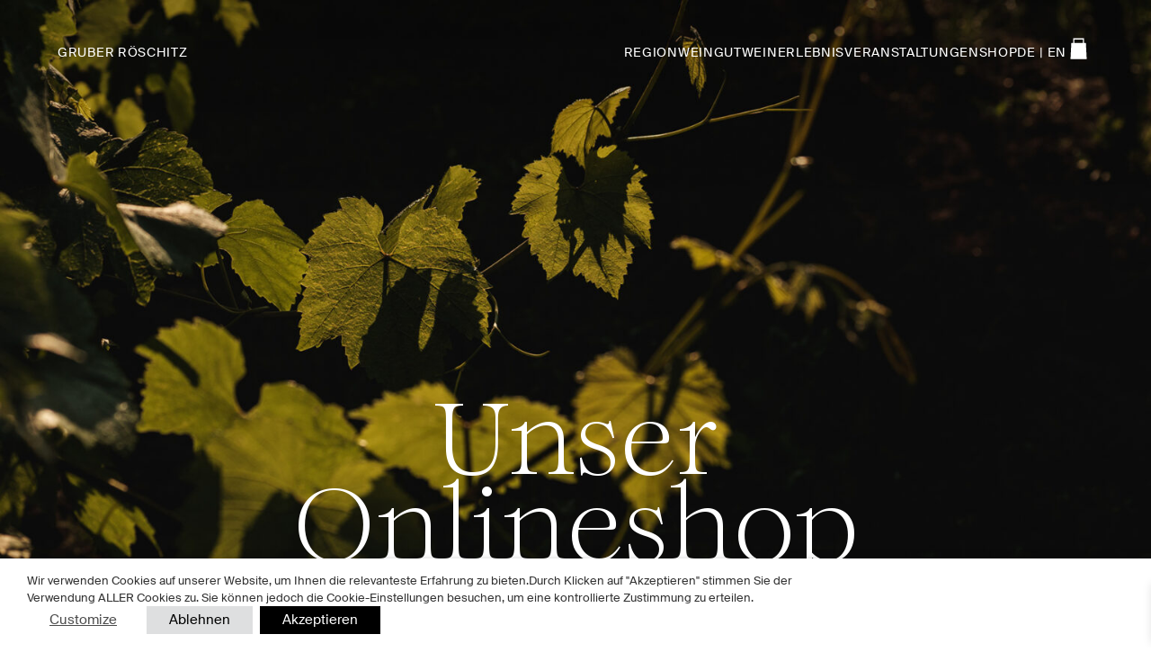

--- FILE ---
content_type: text/html; charset=UTF-8
request_url: https://gruber-roeschitz.bio/produkt-schlagwort/naturwein/
body_size: 306380
content:
<!doctype html>
<html lang="de">
   <head>
	  <meta charset="UTF-8">
	  <meta name="viewport" content="width=device-width, initial-scale=1">
	  <link rel="profile" href="https://gmpg.org/xfn/11">
	  <title>Naturwein &#8211; GRUBER RÖSCHITZ</title>
<meta name='robots' content='max-image-preview:large' />
	<style>img:is([sizes="auto" i], [sizes^="auto," i]) { contain-intrinsic-size: 3000px 1500px }</style>
	<link rel="alternate" type="application/rss+xml" title="GRUBER RÖSCHITZ &raquo; Feed" href="https://gruber-roeschitz.bio/feed/" />
<link rel="alternate" type="application/rss+xml" title="GRUBER RÖSCHITZ &raquo; Kommentar-Feed" href="https://gruber-roeschitz.bio/comments/feed/" />
<link rel="alternate" type="application/rss+xml" title="GRUBER RÖSCHITZ &raquo; Naturwein Schlagwort Feed" href="https://gruber-roeschitz.bio/produkt-schlagwort/naturwein/feed/" />
<link rel='stylesheet' id='wp-block-library-css' href='https://gruber-roeschitz.bio/wp-includes/css/dist/block-library/style.min.css?ver=6.8.3' type='text/css' media='all' />
<style id='classic-theme-styles-inline-css' type='text/css'>
/*! This file is auto-generated */
.wp-block-button__link{color:#fff;background-color:#32373c;border-radius:9999px;box-shadow:none;text-decoration:none;padding:calc(.667em + 2px) calc(1.333em + 2px);font-size:1.125em}.wp-block-file__button{background:#32373c;color:#fff;text-decoration:none}
</style>
<style id='global-styles-inline-css' type='text/css'>
:root{--wp--preset--aspect-ratio--square: 1;--wp--preset--aspect-ratio--4-3: 4/3;--wp--preset--aspect-ratio--3-4: 3/4;--wp--preset--aspect-ratio--3-2: 3/2;--wp--preset--aspect-ratio--2-3: 2/3;--wp--preset--aspect-ratio--16-9: 16/9;--wp--preset--aspect-ratio--9-16: 9/16;--wp--preset--color--black: #000000;--wp--preset--color--cyan-bluish-gray: #abb8c3;--wp--preset--color--white: #ffffff;--wp--preset--color--pale-pink: #f78da7;--wp--preset--color--vivid-red: #cf2e2e;--wp--preset--color--luminous-vivid-orange: #ff6900;--wp--preset--color--luminous-vivid-amber: #fcb900;--wp--preset--color--light-green-cyan: #7bdcb5;--wp--preset--color--vivid-green-cyan: #00d084;--wp--preset--color--pale-cyan-blue: #8ed1fc;--wp--preset--color--vivid-cyan-blue: #0693e3;--wp--preset--color--vivid-purple: #9b51e0;--wp--preset--gradient--vivid-cyan-blue-to-vivid-purple: linear-gradient(135deg,rgba(6,147,227,1) 0%,rgb(155,81,224) 100%);--wp--preset--gradient--light-green-cyan-to-vivid-green-cyan: linear-gradient(135deg,rgb(122,220,180) 0%,rgb(0,208,130) 100%);--wp--preset--gradient--luminous-vivid-amber-to-luminous-vivid-orange: linear-gradient(135deg,rgba(252,185,0,1) 0%,rgba(255,105,0,1) 100%);--wp--preset--gradient--luminous-vivid-orange-to-vivid-red: linear-gradient(135deg,rgba(255,105,0,1) 0%,rgb(207,46,46) 100%);--wp--preset--gradient--very-light-gray-to-cyan-bluish-gray: linear-gradient(135deg,rgb(238,238,238) 0%,rgb(169,184,195) 100%);--wp--preset--gradient--cool-to-warm-spectrum: linear-gradient(135deg,rgb(74,234,220) 0%,rgb(151,120,209) 20%,rgb(207,42,186) 40%,rgb(238,44,130) 60%,rgb(251,105,98) 80%,rgb(254,248,76) 100%);--wp--preset--gradient--blush-light-purple: linear-gradient(135deg,rgb(255,206,236) 0%,rgb(152,150,240) 100%);--wp--preset--gradient--blush-bordeaux: linear-gradient(135deg,rgb(254,205,165) 0%,rgb(254,45,45) 50%,rgb(107,0,62) 100%);--wp--preset--gradient--luminous-dusk: linear-gradient(135deg,rgb(255,203,112) 0%,rgb(199,81,192) 50%,rgb(65,88,208) 100%);--wp--preset--gradient--pale-ocean: linear-gradient(135deg,rgb(255,245,203) 0%,rgb(182,227,212) 50%,rgb(51,167,181) 100%);--wp--preset--gradient--electric-grass: linear-gradient(135deg,rgb(202,248,128) 0%,rgb(113,206,126) 100%);--wp--preset--gradient--midnight: linear-gradient(135deg,rgb(2,3,129) 0%,rgb(40,116,252) 100%);--wp--preset--font-size--small: 13px;--wp--preset--font-size--medium: 20px;--wp--preset--font-size--large: 36px;--wp--preset--font-size--x-large: 42px;--wp--preset--spacing--20: 0.44rem;--wp--preset--spacing--30: 0.67rem;--wp--preset--spacing--40: 1rem;--wp--preset--spacing--50: 1.5rem;--wp--preset--spacing--60: 2.25rem;--wp--preset--spacing--70: 3.38rem;--wp--preset--spacing--80: 5.06rem;--wp--preset--shadow--natural: 6px 6px 9px rgba(0, 0, 0, 0.2);--wp--preset--shadow--deep: 12px 12px 50px rgba(0, 0, 0, 0.4);--wp--preset--shadow--sharp: 6px 6px 0px rgba(0, 0, 0, 0.2);--wp--preset--shadow--outlined: 6px 6px 0px -3px rgba(255, 255, 255, 1), 6px 6px rgba(0, 0, 0, 1);--wp--preset--shadow--crisp: 6px 6px 0px rgba(0, 0, 0, 1);}:where(.is-layout-flex){gap: 0.5em;}:where(.is-layout-grid){gap: 0.5em;}body .is-layout-flex{display: flex;}.is-layout-flex{flex-wrap: wrap;align-items: center;}.is-layout-flex > :is(*, div){margin: 0;}body .is-layout-grid{display: grid;}.is-layout-grid > :is(*, div){margin: 0;}:where(.wp-block-columns.is-layout-flex){gap: 2em;}:where(.wp-block-columns.is-layout-grid){gap: 2em;}:where(.wp-block-post-template.is-layout-flex){gap: 1.25em;}:where(.wp-block-post-template.is-layout-grid){gap: 1.25em;}.has-black-color{color: var(--wp--preset--color--black) !important;}.has-cyan-bluish-gray-color{color: var(--wp--preset--color--cyan-bluish-gray) !important;}.has-white-color{color: var(--wp--preset--color--white) !important;}.has-pale-pink-color{color: var(--wp--preset--color--pale-pink) !important;}.has-vivid-red-color{color: var(--wp--preset--color--vivid-red) !important;}.has-luminous-vivid-orange-color{color: var(--wp--preset--color--luminous-vivid-orange) !important;}.has-luminous-vivid-amber-color{color: var(--wp--preset--color--luminous-vivid-amber) !important;}.has-light-green-cyan-color{color: var(--wp--preset--color--light-green-cyan) !important;}.has-vivid-green-cyan-color{color: var(--wp--preset--color--vivid-green-cyan) !important;}.has-pale-cyan-blue-color{color: var(--wp--preset--color--pale-cyan-blue) !important;}.has-vivid-cyan-blue-color{color: var(--wp--preset--color--vivid-cyan-blue) !important;}.has-vivid-purple-color{color: var(--wp--preset--color--vivid-purple) !important;}.has-black-background-color{background-color: var(--wp--preset--color--black) !important;}.has-cyan-bluish-gray-background-color{background-color: var(--wp--preset--color--cyan-bluish-gray) !important;}.has-white-background-color{background-color: var(--wp--preset--color--white) !important;}.has-pale-pink-background-color{background-color: var(--wp--preset--color--pale-pink) !important;}.has-vivid-red-background-color{background-color: var(--wp--preset--color--vivid-red) !important;}.has-luminous-vivid-orange-background-color{background-color: var(--wp--preset--color--luminous-vivid-orange) !important;}.has-luminous-vivid-amber-background-color{background-color: var(--wp--preset--color--luminous-vivid-amber) !important;}.has-light-green-cyan-background-color{background-color: var(--wp--preset--color--light-green-cyan) !important;}.has-vivid-green-cyan-background-color{background-color: var(--wp--preset--color--vivid-green-cyan) !important;}.has-pale-cyan-blue-background-color{background-color: var(--wp--preset--color--pale-cyan-blue) !important;}.has-vivid-cyan-blue-background-color{background-color: var(--wp--preset--color--vivid-cyan-blue) !important;}.has-vivid-purple-background-color{background-color: var(--wp--preset--color--vivid-purple) !important;}.has-black-border-color{border-color: var(--wp--preset--color--black) !important;}.has-cyan-bluish-gray-border-color{border-color: var(--wp--preset--color--cyan-bluish-gray) !important;}.has-white-border-color{border-color: var(--wp--preset--color--white) !important;}.has-pale-pink-border-color{border-color: var(--wp--preset--color--pale-pink) !important;}.has-vivid-red-border-color{border-color: var(--wp--preset--color--vivid-red) !important;}.has-luminous-vivid-orange-border-color{border-color: var(--wp--preset--color--luminous-vivid-orange) !important;}.has-luminous-vivid-amber-border-color{border-color: var(--wp--preset--color--luminous-vivid-amber) !important;}.has-light-green-cyan-border-color{border-color: var(--wp--preset--color--light-green-cyan) !important;}.has-vivid-green-cyan-border-color{border-color: var(--wp--preset--color--vivid-green-cyan) !important;}.has-pale-cyan-blue-border-color{border-color: var(--wp--preset--color--pale-cyan-blue) !important;}.has-vivid-cyan-blue-border-color{border-color: var(--wp--preset--color--vivid-cyan-blue) !important;}.has-vivid-purple-border-color{border-color: var(--wp--preset--color--vivid-purple) !important;}.has-vivid-cyan-blue-to-vivid-purple-gradient-background{background: var(--wp--preset--gradient--vivid-cyan-blue-to-vivid-purple) !important;}.has-light-green-cyan-to-vivid-green-cyan-gradient-background{background: var(--wp--preset--gradient--light-green-cyan-to-vivid-green-cyan) !important;}.has-luminous-vivid-amber-to-luminous-vivid-orange-gradient-background{background: var(--wp--preset--gradient--luminous-vivid-amber-to-luminous-vivid-orange) !important;}.has-luminous-vivid-orange-to-vivid-red-gradient-background{background: var(--wp--preset--gradient--luminous-vivid-orange-to-vivid-red) !important;}.has-very-light-gray-to-cyan-bluish-gray-gradient-background{background: var(--wp--preset--gradient--very-light-gray-to-cyan-bluish-gray) !important;}.has-cool-to-warm-spectrum-gradient-background{background: var(--wp--preset--gradient--cool-to-warm-spectrum) !important;}.has-blush-light-purple-gradient-background{background: var(--wp--preset--gradient--blush-light-purple) !important;}.has-blush-bordeaux-gradient-background{background: var(--wp--preset--gradient--blush-bordeaux) !important;}.has-luminous-dusk-gradient-background{background: var(--wp--preset--gradient--luminous-dusk) !important;}.has-pale-ocean-gradient-background{background: var(--wp--preset--gradient--pale-ocean) !important;}.has-electric-grass-gradient-background{background: var(--wp--preset--gradient--electric-grass) !important;}.has-midnight-gradient-background{background: var(--wp--preset--gradient--midnight) !important;}.has-small-font-size{font-size: var(--wp--preset--font-size--small) !important;}.has-medium-font-size{font-size: var(--wp--preset--font-size--medium) !important;}.has-large-font-size{font-size: var(--wp--preset--font-size--large) !important;}.has-x-large-font-size{font-size: var(--wp--preset--font-size--x-large) !important;}
:where(.wp-block-post-template.is-layout-flex){gap: 1.25em;}:where(.wp-block-post-template.is-layout-grid){gap: 1.25em;}
:where(.wp-block-columns.is-layout-flex){gap: 2em;}:where(.wp-block-columns.is-layout-grid){gap: 2em;}
:root :where(.wp-block-pullquote){font-size: 1.5em;line-height: 1.6;}
</style>
<link rel='stylesheet' id='extended-flat-rate-shipping-woocommerce-css' href='https://gruber-roeschitz.bio/wp-content/plugins/advanced-free-flat-shipping-woocommerce/public/css/extended-flat-rate-shipping-woocommerce-public.css?ver=1.6.4.94' type='text/css' media='all' />
<link rel='stylesheet' id='contact-form-7-css' href='https://gruber-roeschitz.bio/wp-content/plugins/contact-form-7/includes/css/styles.css?ver=6.1.3' type='text/css' media='all' />
<link rel='stylesheet' id='dscf7-math-captcha-style-css' href='https://gruber-roeschitz.bio/wp-content/plugins/ds-cf7-math-captcha/assets/css/style.css?ver=1.0.0' type='text/css' media='' />
<link rel='stylesheet' id='cookie-law-info-css' href='https://gruber-roeschitz.bio/wp-content/plugins/webtoffee-gdpr-cookie-consent/public/css/cookie-law-info-public.css?ver=2.6.3' type='text/css' media='all' />
<link rel='stylesheet' id='cookie-law-info-gdpr-css' href='https://gruber-roeschitz.bio/wp-content/plugins/webtoffee-gdpr-cookie-consent/public/css/cookie-law-info-gdpr.css?ver=2.6.3' type='text/css' media='all' />
<style id='cookie-law-info-gdpr-inline-css' type='text/css'>
.cli-modal-content, .cli-tab-content { background-color: #ffffff; }.cli-privacy-content-text, .cli-modal .cli-modal-dialog, .cli-tab-container p, a.cli-privacy-readmore { color: #000000; }.cli-tab-header { background-color: #f2f2f2; }.cli-tab-header, .cli-tab-header a.cli-nav-link,span.cli-necessary-caption,.cli-switch .cli-slider:after { color: #000000; }.cli-switch .cli-slider:before { background-color: #ffffff; }.cli-switch input:checked + .cli-slider:before { background-color: #ffffff; }.cli-switch .cli-slider { background-color: #e3e1e8; }.cli-switch input:checked + .cli-slider { background-color: #28a745; }.cli-modal-close svg { fill: #000000; }.cli-tab-footer .wt-cli-privacy-accept-all-btn { background-color: #00acad; color: #ffffff}.cli-tab-footer .wt-cli-privacy-accept-btn { background-color: #00acad; color: #ffffff}.cli-tab-header a:before{ border-right: 1px solid #000000; border-bottom: 1px solid #000000; }
</style>
<style id='woocommerce-inline-inline-css' type='text/css'>
.woocommerce form .form-row .required { visibility: visible; }
</style>
<link rel='stylesheet' id='search-filter-plugin-styles-css' href='https://gruber-roeschitz.bio/wp-content/plugins/search-filter-pro/public/assets/css/search-filter.min.css?ver=2.5.21' type='text/css' media='all' />
<link rel='stylesheet' id='weglot-css-css' href='https://gruber-roeschitz.bio/wp-content/plugins/weglot/dist/css/front-css.css?ver=4.3.1' type='text/css' media='all' />
<link rel='stylesheet' id='new-flag-css-css' href='https://gruber-roeschitz.bio/wp-content/plugins/weglot/app/styles/new-flags.css?ver=4.3.1' type='text/css' media='all' />
<link rel='stylesheet' id='brands-styles-css' href='https://gruber-roeschitz.bio/wp-content/plugins/woocommerce/assets/css/brands.css?ver=10.3.7' type='text/css' media='all' />
<link rel='stylesheet' id='select2-css' href='https://gruber-roeschitz.bio/wp-content/plugins/woocommerce/assets/css/select2.css?ver=10.3.7' type='text/css' media='all' />
<link rel='stylesheet' id='xoo-wsc-fonts-css' href='https://gruber-roeschitz.bio/wp-content/plugins/woocommerce-side-cart-premium/assets/css/xoo-wsc-fonts.css?ver=4.0.3' type='text/css' media='all' />
<link rel='stylesheet' id='xoo-wsc-style-css' href='https://gruber-roeschitz.bio/wp-content/plugins/woocommerce-side-cart-premium/assets/css/xoo-wsc-style.css?ver=4.0.3' type='text/css' media='all' />
<style id='xoo-wsc-style-inline-css' type='text/css'>

.xoo-wsc-sp-left-col img, .xoo-wsc-sp-left-col{
	max-width: 80px;
}

.xoo-wsc-sp-right-col{
	font-size: 14px;
}

.xoo-wsc-sp-container, .xoo-wsc-dr-sp{
	background-color: #eee;
}


.xoo-wsc-ft-buttons-cont a.xoo-wsc-ft-btn, .xoo-wsc-markup .xoo-wsc-btn, .xoo-wsc-markup .woocommerce-shipping-calculator button[type="submit"] {
	background-color: #ffffff;
	color: #0a0a0a;
	border: 1px solid #000000;
	padding: 10px 20px;
}

.xoo-wsc-ft-buttons-cont a.xoo-wsc-ft-btn:hover, .xoo-wsc-markup .xoo-wsc-btn:hover, .xoo-wsc-markup .woocommerce-shipping-calculator button[type="submit"]:hover {
	background-color: #0a0a0a;
	color: #ffffff;
	border: 1px solid #000000;
}


 

.xoo-wsc-footer{
	background-color: #ffffff;
	color: #0a0a0a;
	padding: 10px 20px;
	box-shadow: 0 -5px 10px #0000001a;
}

.xoo-wsc-footer, .xoo-wsc-footer a, .xoo-wsc-footer .amount{
	font-size: 16px;
}

.xoo-wsc-ft-buttons-cont{
	grid-template-columns: auto;
}

.xoo-wsc-basket{
	bottom: 12px;
	right: 12px;
	background-color: #ffffff;
	color: #000000;
	box-shadow: 0 0px 0px 0;
	border-radius: 50%;
	display: none;
	width: 60px;
	height: 60px;
}


.xoo-wsc-bki{
	font-size: 30px}

.xoo-wsc-items-count{
	top: -10px;
	left: -10px;
}

.xoo-wsc-items-count{
	background-color: #000000;
	color: #ffffff;
}

.xoo-wsc-container, .xoo-wsc-slider, .xoo-wsc-drawer{
	max-width: 420px;
	right: -420px;
	top: 0;bottom: 0;
	bottom: 0;
	font-family: }

.xoo-wsc-drawer{
	max-width: 350px;
}

.xoo-wsc-cart-active .xoo-wsc-container, .xoo-wsc-slider-active .xoo-wsc-slider{
	right: 0;
}

.xoo-wsc-drawer-active .xoo-wsc-drawer{
	right: 420px;
}
.xoo-wsc-drawer{
	right: 0;
}


.xoo-wsc-cart-active .xoo-wsc-basket{
	right: 420px;
}



.xoo-wsc-slider{
	right: -420px;
}

span.xoo-wsch-close, .xoo-wscdh-close {
    font-size: 16px;
    right: 10px;
}

.xoo-wsch-top{
	justify-content: center;
}

.xoo-wsch-text{
	font-size: 20px;
}

.xoo-wsc-header, .xoo-wsc-drawer-header{
	color: #000000;
	background-color: #ffffff;
	border-bottom: 2px solid #eee;
}

.xoo-wsc-sb-bar > span{
	background-color: #1e73be;
}

.xoo-wsc-body{
	background-color: #ffffff;
}

.xoo-wsc-body, .xoo-wsc-body span.amount, .xoo-wsc-body a{
	font-size: 16px;
	color: #000000;
}

.xoo-wsc-product, .xoo-wsc-sp-product{
	padding: 20px 15px;
	margin: 10px 15px;
	border-radius: 5px;
	box-shadow: 0 2px 2px #00000005;
	background-color: #ffffff;
}

.xoo-wsc-body .xoo-wsc-ft-totals{
	padding: 20px 15px;
	margin: 10px 15px;
}

.xoo-wsc-product-cont{
	padding: 10px 10px;
}

.xoo-wsc-pattern-row .xoo-wsc-img-col{
	width: 30%;
}

.xoo-wsc-pattern-card .xoo-wsc-img-col img{
	max-width: 100%;
	display: table;
	margin: 0 auto;
}
.xoo-wsc-pattern-row .xoo-wsc-sum-col{
	width: 70%;
}

.xoo-wsc-pattern-card .xoo-wsc-product-cont{
	width: 50% 
}
.xoo-wsc-pattern-card .xoo-wsc-product{
	border: 0;
	box-shadow: 0px 10px 15px -12px #0000001a;
}
.xoo-wsc-pattern-card .xoo-wsc-img-col{
	background-color: #eee;
}
.xoo-wsc-sm-front{
	background-color: #eee;
}
.xoo-wsc-pattern-card, .xoo-wsc-sm-front{
	border-bottom-left-radius: 5px;
	border-bottom-right-radius: 5px;
}
.xoo-wsc-pattern-card, .xoo-wsc-img-col img, .xoo-wsc-img-col{
	border-top-left-radius: 5px;
	border-top-right-radius: 5px;
}
.xoo-wsc-sm-back{
	background-color: #fff;
}
.xoo-wsc-sm-front, .xoo-wsc-sm-back{
	color: #000;
}

.xoo-wsc-sum-col{
	justify-content: center;
}

/***** Quantity *****/

.xoo-wsc-qty-box{
	max-width: 75px;
}

.xoo-wsc-qty-box.xoo-wsc-qtb-square{
	border-color: #000000;
}

input[type="number"].xoo-wsc-qty{
	border-color: #000000;
	background-color: #ffffff;
	color: #000000;
	height: 28px;
	line-height: 28px;
}

input[type="number"].xoo-wsc-qty, .xoo-wsc-qtb-square{
	border-width: px;
	border-style: solid;
}
.xoo-wsc-chng{
	background-color: #ffffff;
	color: #000000;
	width: 20px;
}

.xoo-wsc-qtb-circle .xoo-wsc-chng{
	height: 20px;
	line-height: 20px;
}

/** Shortcode **/
.xoo-wsc-sc-count{
	background-color: #000000;
	color: #ffffff;
}

.xoo-wsc-sc-bki{
	font-size: 28px;
	color: 28;
}
.xoo-wsc-sc-cont{
	color: #000000;
}

.xoo-wsc-sp-column li.xoo-wsc-sp-prod-cont{
	width: 50%;
}



.magictime {
    animation-duration: 0.5s;
}


span.xoo-wsc-dtg-icon{
	right: calc(100% - 11px );
}


.xoo-wsc-sp-product{
	background-color: #fff;
}


@media only screen and (max-width: 600px) {
	.xoo-wsc-basket {
	    width: 40px;
	    height: 40px;
	}

	.xoo-wsc-bki {
	    font-size: 20px;
	}

	span.xoo-wsc-items-count {
	    width: 17px;
	    height: 17px;
	    line-height: 17px;
	    top: -7px;
	    left: -7px;
	}
}



.xoo-wsc-product dl.variation {
	display: block;
}
</style>
<link rel='stylesheet' id='tailwindcss-style-css' href='https://gruber-roeschitz.bio/wp-content/themes/GR/style.css?ver=6.8.3' type='text/css' media='all' />
<link rel='stylesheet' id='tailwindcss-woocommerce-style-css' href='https://gruber-roeschitz.bio/wp-content/themes/GR/woocommerce.css?ver=6.8.3' type='text/css' media='all' />
<style id='tailwindcss-woocommerce-style-inline-css' type='text/css'>
@font-face {
			font-family: "star";
			src: url("https://gruber-roeschitz.bio/wp-content/plugins/woocommerce/assets/fonts/star.eot");
			src: url("https://gruber-roeschitz.bio/wp-content/plugins/woocommerce/assets/fonts/star.eot?#iefix") format("embedded-opentype"),
				url("https://gruber-roeschitz.bio/wp-content/plugins/woocommerce/assets/fonts/star.woff") format("woff"),
				url("https://gruber-roeschitz.bio/wp-content/plugins/woocommerce/assets/fonts/star.ttf") format("truetype"),
				url("https://gruber-roeschitz.bio/wp-content/plugins/woocommerce/assets/fonts/star.svg#star") format("svg");
			font-weight: normal;
			font-style: normal;
		}
</style>
<link rel='stylesheet' id='wqpmb-style-css' href='https://gruber-roeschitz.bio/wp-content/plugins/wc-quantity-plus-minus-button/assets/css/style.css?ver=1.0.0' type='text/css' media='all' />
<link rel='stylesheet' id='woovr-frontend-css' href='https://gruber-roeschitz.bio/wp-content/plugins/wpc-variations-radio-buttons-premium/assets/css/frontend.css?ver=3.7.3' type='text/css' media='all' />
<link rel='stylesheet' id='sib-front-css-css' href='https://gruber-roeschitz.bio/wp-content/plugins/mailin/css/mailin-front.css?ver=6.8.3' type='text/css' media='all' />
<script type="text/javascript" src="https://gruber-roeschitz.bio/wp-includes/js/jquery/jquery.min.js?ver=3.7.1" id="jquery-core-js"></script>
<script type="text/javascript" src="https://gruber-roeschitz.bio/wp-includes/js/jquery/jquery-migrate.min.js?ver=3.4.1" id="jquery-migrate-js"></script>
<script type="text/javascript" src="https://gruber-roeschitz.bio/wp-content/plugins/advanced-free-flat-shipping-woocommerce/public/js/extended-flat-rate-shipping-woocommerce-public.js?ver=1.6.4.94" id="extended-flat-rate-shipping-woocommerce-js"></script>
<script type="text/javascript" id="cookie-law-info-js-extra">
/* <![CDATA[ */
var Cli_Data = {"nn_cookie_ids":["","",""],"non_necessary_cookies":{"necessary":["woocommerce_cart_hash","woocommerce_items_in_cart","wp_woocommerce_session_"]},"cookielist":{"necessary":{"id":150,"status":true,"priority":0,"title":"Necessary","strict":true,"default_state":false,"ccpa_optout":false,"loadonstart":false},"functional":{"id":151,"status":true,"priority":5,"title":"Functional","strict":false,"default_state":false,"ccpa_optout":false,"loadonstart":false},"performance":{"id":152,"status":true,"priority":4,"title":"Performance","strict":false,"default_state":false,"ccpa_optout":false,"loadonstart":false},"analytics":{"id":153,"status":true,"priority":3,"title":"Analytics","strict":false,"default_state":false,"ccpa_optout":false,"loadonstart":false},"advertisement":{"id":154,"status":true,"priority":2,"title":"Advertisement","strict":false,"default_state":false,"ccpa_optout":false,"loadonstart":false},"others":{"id":155,"status":true,"priority":1,"title":"Others","strict":false,"default_state":false,"ccpa_optout":false,"loadonstart":false}},"ajax_url":"https:\/\/gruber-roeschitz.bio\/wp-admin\/admin-ajax.php","current_lang":"de","security":"2c0fd911f7","eu_countries":["GB"],"geoIP":"disabled","use_custom_geolocation_api":"","custom_geolocation_api":"https:\/\/geoip.cookieyes.com\/geoip\/checker\/result.php","consentVersion":"1","strictlyEnabled":["necessary","obligatoire"],"cookieDomain":"","privacy_length":"250","ccpaEnabled":"","ccpaRegionBased":"","ccpaBarEnabled":"","ccpaType":"gdpr","triggerDomRefresh":"","secure_cookies":""};
var log_object = {"ajax_url":"https:\/\/gruber-roeschitz.bio\/wp-admin\/admin-ajax.php"};
/* ]]> */
</script>
<script type="text/javascript" src="https://gruber-roeschitz.bio/wp-content/plugins/webtoffee-gdpr-cookie-consent/public/js/cookie-law-info-public.js?ver=2.6.3" id="cookie-law-info-js"></script>
<script type="text/javascript" src="https://gruber-roeschitz.bio/wp-content/plugins/woocommerce/assets/js/jquery-blockui/jquery.blockUI.min.js?ver=2.7.0-wc.10.3.7" id="wc-jquery-blockui-js" defer="defer" data-wp-strategy="defer"></script>
<script type="text/javascript" id="wc-add-to-cart-js-extra">
/* <![CDATA[ */
var wc_add_to_cart_params = {"ajax_url":"\/wp-admin\/admin-ajax.php","wc_ajax_url":"\/?wc-ajax=%%endpoint%%","i18n_view_cart":"Warenkorb anzeigen","cart_url":"https:\/\/gruber-roeschitz.bio\/","is_cart":"","cart_redirect_after_add":"no"};
/* ]]> */
</script>
<script type="text/javascript" src="https://gruber-roeschitz.bio/wp-content/plugins/woocommerce/assets/js/frontend/add-to-cart.min.js?ver=10.3.7" id="wc-add-to-cart-js" defer="defer" data-wp-strategy="defer"></script>
<script type="text/javascript" src="https://gruber-roeschitz.bio/wp-content/plugins/woocommerce/assets/js/js-cookie/js.cookie.min.js?ver=2.1.4-wc.10.3.7" id="wc-js-cookie-js" defer="defer" data-wp-strategy="defer"></script>
<script type="text/javascript" id="woocommerce-js-extra">
/* <![CDATA[ */
var woocommerce_params = {"ajax_url":"\/wp-admin\/admin-ajax.php","wc_ajax_url":"\/?wc-ajax=%%endpoint%%","i18n_password_show":"Passwort anzeigen","i18n_password_hide":"Passwort ausblenden"};
/* ]]> */
</script>
<script type="text/javascript" src="https://gruber-roeschitz.bio/wp-content/plugins/woocommerce/assets/js/frontend/woocommerce.min.js?ver=10.3.7" id="woocommerce-js" defer="defer" data-wp-strategy="defer"></script>
<script type="text/javascript" id="search-filter-plugin-build-js-extra">
/* <![CDATA[ */
var SF_LDATA = {"ajax_url":"https:\/\/gruber-roeschitz.bio\/wp-admin\/admin-ajax.php","home_url":"https:\/\/gruber-roeschitz.bio\/","extensions":[]};
/* ]]> */
</script>
<script type="text/javascript" src="https://gruber-roeschitz.bio/wp-content/plugins/search-filter-pro/public/assets/js/search-filter-build.min.js?ver=2.5.21" id="search-filter-plugin-build-js"></script>
<script type="text/javascript" src="https://gruber-roeschitz.bio/wp-content/plugins/search-filter-pro/public/assets/js/chosen.jquery.min.js?ver=2.5.21" id="search-filter-plugin-chosen-js"></script>
<script type="text/javascript" src="https://gruber-roeschitz.bio/wp-content/plugins/weglot/dist/front-js.js?ver=4.3.1" id="wp-weglot-js-js"></script>
<script type="text/javascript" id="WCPAY_ASSETS-js-extra">
/* <![CDATA[ */
var wcpayAssets = {"url":"https:\/\/gruber-roeschitz.bio\/wp-content\/plugins\/woocommerce-payments\/dist\/"};
/* ]]> */
</script>
<script type="text/javascript" src="https://gruber-roeschitz.bio/wp-content/themes/GR/js/new.js?ver=1" id="new-js"></script>
<script type="text/javascript" src="https://gruber-roeschitz.bio/wp-content/plugins/woocommerce/assets/js/select2/select2.full.min.js?ver=4.0.3-wc.10.3.7" id="wc-select2-js" defer="defer" data-wp-strategy="defer"></script>
<script type="text/javascript" id="sib-front-js-js-extra">
/* <![CDATA[ */
var sibErrMsg = {"invalidMail":"Please fill out valid email address","requiredField":"Please fill out required fields","invalidDateFormat":"Please fill out valid date format","invalidSMSFormat":"Please fill out valid phone number"};
var ajax_sib_front_object = {"ajax_url":"https:\/\/gruber-roeschitz.bio\/wp-admin\/admin-ajax.php","ajax_nonce":"c4afd93ccc","flag_url":"https:\/\/gruber-roeschitz.bio\/wp-content\/plugins\/mailin\/img\/flags\/"};
/* ]]> */
</script>
<script type="text/javascript" src="https://gruber-roeschitz.bio/wp-content/plugins/mailin/js/mailin-front.js?ver=1762336657" id="sib-front-js-js"></script>
<link rel="https://api.w.org/" href="https://gruber-roeschitz.bio/wp-json/" /><link rel="alternate" title="JSON" type="application/json" href="https://gruber-roeschitz.bio/wp-json/wp/v2/product_tag/88" /><link rel="EditURI" type="application/rsd+xml" title="RSD" href="https://gruber-roeschitz.bio/xmlrpc.php?rsd" />
<meta name="generator" content="WordPress 6.8.3" />
<meta name="generator" content="WooCommerce 10.3.7" />

<link rel="alternate" href="https://gruber-roeschitz.bio/produkt-schlagwort/naturwein/" hreflang="de"/>
<link rel="alternate" href="https://gruber-roeschitz.bio/en/produkt-schlagwort/naturwein/" hreflang="en"/>
<script type="application/json" id="weglot-data">{"website":"https:\/\/gruber-roeschitz.bio","uid":"0358799d41","project_slug":"gruber-roschitz","language_from":"de","language_from_custom_flag":null,"language_from_custom_name":null,"excluded_paths":[],"excluded_blocks":[],"custom_settings":{"button_style":{"flag_type":"rectangle_mat","with_name":true,"custom_css":"","is_dropdown":false,"with_flags":false,"full_name":false},"wp_user_version":"4.2.4","translate_email":false,"translate_search":false,"translate_amp":false,"switchers":[{"templates":{"name":"default","hash":"7291e68cc8bd3797365f7964a807f78b1c6c90fb"},"location":[],"style":{"with_flags":false,"flag_type":"rectangle_mat","with_name":true,"full_name":false,"is_dropdown":false}}]},"pending_translation_enabled":false,"curl_ssl_check_enabled":true,"languages":[{"language_to":"en","custom_code":null,"custom_name":null,"custom_local_name":null,"provider":null,"enabled":true,"automatic_translation_enabled":true,"deleted_at":null,"connect_host_destination":null,"custom_flag":null}],"organization_slug":"w-7d886591ed","current_language":"de","switcher_links":{"de":"https:\/\/gruber-roeschitz.bio\/produkt-schlagwort\/naturwein\/","en":"https:\/\/gruber-roeschitz.bio\/en\/produkt-schlagwort\/naturwein\/"},"original_path":"\/produkt-schlagwort\/naturwein\/"}</script>	<noscript><style>.woocommerce-product-gallery{ opacity: 1 !important; }</style></noscript>
	<link rel="icon" href="https://gruber-roeschitz.bio/wp-content/uploads/2024/02/cropped-LogoFavicon-32x32.png" sizes="32x32" />
<link rel="icon" href="https://gruber-roeschitz.bio/wp-content/uploads/2024/02/cropped-LogoFavicon-192x192.png" sizes="192x192" />
<link rel="apple-touch-icon" href="https://gruber-roeschitz.bio/wp-content/uploads/2024/02/cropped-LogoFavicon-180x180.png" />
<meta name="msapplication-TileImage" content="https://gruber-roeschitz.bio/wp-content/uploads/2024/02/cropped-LogoFavicon-270x270.png" />
		<style type="text/css" id="wp-custom-css">
			.country-selector{
	z-index:10;
	display:flex;
	flex-direction:row;
}

.MediaTile__type-icon{
	display:none;
}



.xoo-wsc-footer-txt{
	display:none!important;
}

 .country-selector a{
	color:white;
	display:block;
	margin-top:-2px!important;
	padding:0;
}
.main-navigation .country-selector a:hover{
color:white;
text-decoration:none;
}

 .country-selector label:after{
content:"|";
padding:0px 4px;
}


.footer .country-selector a, .navShop .country-selector a{
	color:black;
	display:block;
	margin-top:-2px!important;
	padding:0;
}
.footer .country-selector a:hover, .navShop .country-selector a:hover{
color:black;
text-decoration:none;
}




.contactFormular *{
	text-transform:uppercase;
}





.payment_method_ppcp-gateway{
	margin-bottom:10px;
}

p.dscf7captcha{
	font-size:10px;
}

p.dscf7captcha input{
	
}

.dscf7_captcha_icon{display:none;}

#product-1237  span.text-\[12px\] {
	opacity:1;
}



.productEvent  span.text-\[12px\] {
	opacity:0;
}


.xoo-wsc-qty-box.xoo-wsc-qtb-square{
	border:1px solid black;
}

.xoo-wsc-minus{
	font-size:12px;
	border-right:1px solid black;
}


.xoo-wsc-plus{
		font-size:12px;

	border-left:1px solid black;
}

.xoo-wsc-sm-right{
	  font-family: 'Romie-Regular';
	justify-content:flex-start!important;
}
span.xoo-wsc-smr-ptotal{
	margin-top:inherit!important;
}

.xoo-wsc-product, .xoo-wsc-sp-product{
	border-radius:0px;
	padding:10px 0px;
}


#order_review > table > tfoot > tr.woocommerce-shipping-totals.shipping > th{
	text-align:left;
}

li.wc_payment_method{
	margin-top:10px;
}


body .woocommerce-checkout table.shop_table td{
	color:black;
}

#wc-stripe-cc-form{
	display:flex;
	flex-direction:row;
	flex-wrap:wrap;
  gap:20px;
}

.wc-stripe-elements-field, .wc-stripe-iban-element-field{
	border:black;
	border-bottom:1px solid black;
}

#wc-stripe-cc-form div:nth-child(1){
	width:70%;
}

#wc-stripe-cc-form div.form-row.form-row-first{
	flex-basis:1;
	width:20%;
}

	#wc-stripe-cc-form div.form-row.form-row-last{
	width:20%;
	margin-bottom:20px;
}

.checkoutPage input[type='checkbox'], input[type='radio']{
	display:none;
}

li.wc_payment_method > label::before{

    content: "";
    display: inline-block;
    width: 15px;
    height: 15px;
    margin-right: 0.5em;
    border-radius: 100%;
    vertical-align: -1px;
    border: 1px solid rgba(0, 0, 0, 0.25);
    padding: 0px;
    background-color: transparent;
    background-clip: content-box;
    transition: all 0.2s ease;
}


li.wc_payment_method input:checked+ label:before {
  background-color: black;
  border-color: black;
  border: 5px solid black;
}





.singleEventInfo .woovr-variations div{
transform:translatex(-2px);
padding:0!important;}

.singleEvent .button.product_type_variable{
	display:none;
}
.postid-960 .datumSelect{
	display:none;
}

.moodImage img{
	object-fit:cover;
}

#add_payment_method #payment ul.payment_methods, .woocommerce-cart #payment ul.payment_methods, .woocommerce-checkout #payment ul.payment_methods *{
	background:white;
	color:black;
}

.wc_payment_methods.payment_methods.methods img{
	display:none;
}

.payment_box.payment_method_woocommerce_payments{
	background:white!important;
}

#wc-woocommerce_payments-upe-form > div.wcpay-upe-element.StripeElement{
	padding:0;
}

#payment > ul > li > label{
	font-size:16px;
}

.singleProduct.Event .woovr-variations{
  opacity:0;
	pointer-events:none;
}

.stock.in-stock{
display:none;
}


.singleEvent .add_to_cart_button{
	display:none;
}

.singleEventInfo .woovr-variations{
	height:auto;
	display:flex;
	flex-direction:row;
	flex-wrap:wrap;
}

.singleEventInfo .single_variation_wrap{
	margin-top:0px;
}

.singleEventInfo .woovr-variations div{
	padding:2px 10px
	
}



.singleEventInfo .variations_form.cart{
	grid-template-columns:1fr;
}

.newsletterForm div{
	padding:18.5px 0px;
	border-top:1px solid black;
}
.wpcf7-response-output{
	border:none;
}

body .woocommerce #payment #place_order, .woocommerce-page #payment #place_order:hover{
	color:black!important;
}

.newsletterForm div:nth-last-child(2){
	padding:4px 0px 18.5px 0px;
}


.newsletterForm div:nth-last-child(1){
	height:auto;
	padding:10px 0px 10px 0px;
	border-bottom:1px solid black;
}


.newsletterForm .wpcf7-submit{
	justify-content:center;
}


.select-items div{
 padding-left:30px;
	background:rgb(0,0,0, 0.1)
}


.select-items div:hover{
 padding-left:30px;
	background:rgb(0,0,0, 0.2)
}

.image img{
	height:100%;
	object-fit:cover;
	    border-top-right-radius: 0.375rem;
    border-bottom-right-radius: 0.375rem;
}

.people .select-items.select-hide{
	display:none;
}

.people .select-items > div:nth-last-child(1){
		border-top:0px solid red!important;
grid-column: span 2 / span 2;}

.people .select-items > div:nth-last-child(2), .people .select-items > div:nth-last-child(3){
		border-bottom:1px solid black!important;
}

.people .select-items{
	display:grid;
	grid-template-columns:1fr 1fr;
}

.date .select-items{
	max-height:237px;
	overflow-y:scroll;
	
}


.date .select-items::-webkit-scrollbar {
    -webkit-appearance: none;
}

.date .select-items::-webkit-scrollbar:vertical {
    width: 11px;
}

.date .select-items::-webkit-scrollbar-thumb {
    border-radius: 8px;
    border: 2px solid white; 
    background-color: rgba(0, 0, 0, .5);
}



 .show {
display: block !important;  }

.extras, .date_1, .date_2 {
 display: none;}



div.select-items {
	
	border-bottom:1px solid black!important;
}

.wpcf7-radio .last {
	margin-left:20px!important;
}

.formRow{
	padding:18.5px 0px;
	border-top:1px solid black;
}

.acceptanceRow{
	border-top: 1px solid black;
	border-bottom: 1px solid black;
}

.acceptanceRow{
	display:flex;
	justify-content:space-between;
	padding:18.5px 0px;
}

.acceptanceRow .wpcf7-list-item-label{
	font-size:10px;
text-transform:none!important;
}


.textareaRow{
	border-top: 1px solid black;
}

.textareaRow textarea{
	width:100%;
}


.wp-block-cf7-blocks-input-base input, textarea{
	border:none;
}

.contactFormular{
	gap:0rem 6rem;
}


.formRow input{
background:transparent;
}



#instagram-gallery-feed-0 .instagram-gallery-item{
	padding:0px!important;
	
}

.instagram-gallery-list[data-feed_layout=gallery] {
    display: flex;
    gap: 10px;
	flex-wrap: nowrap;}

.instagram-gallery__actions{
	display:none;
}


input[type='checkbox'],input[type='radio']  { 	display:none;
 }


@media only screen and (max-width: 1100px) {
	
	
#wc-stripe-cc-form{
	display:flex;
	flex-direction:column;
}

#wc-stripe-cc-form div:nth-child(1){
	width:100%;
}

#wc-stripe-cc-form div.form-row.form-row-first{
	width:100%;
}

	#wc-stripe-cc-form div.form-row.form-row-last{
	width:100%;
}



	
 
	.image img{
	height:40vh;
}
	
	
	.home #main > section.heroImage.h-screen.w-full > div{
		font-size:2.2rem;

	padding-left:1rem;
	
}

	
	
}		</style>
			  <script src="https://ajax.googleapis.com/ajax/libs/jquery/3.1.1/jquery.min.js"></script>
	 
	  
	  
   </head>
   
   <body class="archive tax-product_tag term-naturwein term-88 wp-theme-GR  leading-normal theme-GR woocommerce woocommerce-page woocommerce-no-js hfeed woocommerce-active"  >
	  <header id="masthead" class="site-header z-[99999] w-full lg:h-screen  absolute ">
		 
		  <!-- #site-navigation -->
		 <nav  class="main-navigation  border-b border-black lg:border-b-0 uppercase bg-white tracking-wider lg:bg-transparent flex justify-between w-full fixed top-0 lg:absolute text-white px-4 py-4 lg:py-12 lg:px-16 ">
		 <div  class="logo  z-20 ">
		 	<a class="text-black  lg:text-white  " href="https://gruber-roeschitz.bio">Gruber Röschitz</a>
		 </div>
		 <div class="hidden lg:flex flex-row gap-x-[30px] ">
				 <div class="menu-primary-container"><ul id="menu-primary" class="flex flex-row tracking-wider gap-x-[30px]"><li id="menu-item-15" class="menu-item menu-item-type-post_type menu-item-object-page menu-item-15"><a href="https://gruber-roeschitz.bio/region/">Region</a></li>
<li id="menu-item-32" class="menu-item menu-item-type-post_type menu-item-object-page menu-item-32"><a href="https://gruber-roeschitz.bio/weingut-2/">WEINGUT</a></li>
<li id="menu-item-2684" class="menu-item menu-item-type-post_type menu-item-object-page menu-item-2684"><a href="https://gruber-roeschitz.bio/produkt-weinerlebnis/">Weinerlebnis</a></li>
<li id="menu-item-1219" class="menu-item menu-item-type-post_type menu-item-object-page menu-item-1219"><a href="https://gruber-roeschitz.bio/events/">Veranstaltungen</a></li>
<li id="menu-item-260" class="menu-item menu-item-type-post_type menu-item-object-page menu-item-260"><a href="https://gruber-roeschitz.bio/shop/">Shop</a></li>
</ul></div>					<!--Weglot 4.3.1--><aside data-wg-notranslate="" class="country-selector weglot-inline weglot-shortcode wg-" tabindex="0" aria-expanded="false" aria-label="Language selected: German"><input id="wg69560b8186e3c0.021903131767246721591" class="weglot_choice" type="checkbox" name="menu"/><label data-l="de" tabindex="-1" for="wg69560b8186e3c0.021903131767246721591" class="wgcurrent wg-li weglot-lang weglot-language flag-0 de" data-code-language="de" data-name-language="DE"><span class="wglanguage-name">DE</span></label><ul role="none"><li data-l="en" class="wg-li weglot-lang weglot-language flag-0 en" data-code-language="en" role="option"><a title="Language switcher : English" class="weglot-language-en" role="option" data-wg-notranslate="" href="https://gruber-roeschitz.bio/en/produkt-schlagwort/naturwein/">EN</a></li></ul></aside>
					<div class="corbBox">

<div class="xoo-wsc-sc-cont">
	<div class="xoo-wsc-cart-trigger">

		

		<div class="xoo-wsc-sc-bkcont">
			
			<div class="xoo-wsc-bki cardIcon"><svg class="w-full h-full" id="uuid-ff5225ef-005b-4916-aaf0-42b5ee1aa8f5" xmlns="http://www.w3.org/2000/svg" viewBox="0 0 30 30"><defs><style>.uuid-148f0350-929f-4c13-8a58-47ead4711ff1{fill:#fff;stroke-width:0px;}</style></defs><path class="uuid-148f0350-929f-4c13-8a58-47ead4711ff1" d="m24,7.5h-2.25V1.75h-13.5v5.75h-2.25l-1,20h20l-1-20ZM9.75,3.25h10.5v4.25h-10.5V3.25Z"/></svg></div>

							<span class="xoo-wsc-sc-count">0</span>
			
		</div>

		
	</div>
</div></div>
		 </div>
		 <!-- mobile menu -->
			 
		<div class="flex flex-row lg:hidden">
			<div class="lg:hidden corbBox" >

<div class="xoo-wsc-sc-cont">
	<div class="xoo-wsc-cart-trigger">

		

		<div class="xoo-wsc-sc-bkcont">
			
			<div class="xoo-wsc-bki cardIcon"><svg class="w-full h-full" id="uuid-ff5225ef-005b-4916-aaf0-42b5ee1aa8f5" xmlns="http://www.w3.org/2000/svg" viewBox="0 0 30 30"><defs><style>.uuid-148f0350-929f-4c13-8a58-47ead4711ff1{fill:#fff;stroke-width:0px;}</style></defs><path class="uuid-148f0350-929f-4c13-8a58-47ead4711ff1" d="m24,7.5h-2.25V1.75h-13.5v5.75h-2.25l-1,20h20l-1-20ZM9.75,3.25h10.5v4.25h-10.5V3.25Z"/></svg></div>

							<span class="xoo-wsc-sc-count">0</span>
			
		</div>

		
	</div>
</div></div>
		 <div class="menuButton lg:hidden w-[30px] h-[16px] relative flex flex-col relative z-20 justify-between">
			<div class="btn-1 w-full h-[1px] bg-black">	</div> 
			<div class="btn-2 w-full h-[1px] bg-black ">	</div> 
			<div class="btn-3 w-full h-[1px] bg-black">	</div>  
		 </div>
		 </div>
		 <div class="menuMobile fixed top-0 bg-white z-10 left-0 w-full h-screen pt-20   hidden" >
			 <div class="menu-primary-container"><ul id="menuMobile" class="flex flex-col gap-x-4 text-black"><li class="menu-item menu-item-type-post_type menu-item-object-page menu-item-15"><a href="https://gruber-roeschitz.bio/region/">Region</a></li>
<li class="menu-item menu-item-type-post_type menu-item-object-page menu-item-32"><a href="https://gruber-roeschitz.bio/weingut-2/">WEINGUT</a></li>
<li class="menu-item menu-item-type-post_type menu-item-object-page menu-item-2684"><a href="https://gruber-roeschitz.bio/produkt-weinerlebnis/">Weinerlebnis</a></li>
<li class="menu-item menu-item-type-post_type menu-item-object-page menu-item-1219"><a href="https://gruber-roeschitz.bio/events/">Veranstaltungen</a></li>
<li class="menu-item menu-item-type-post_type menu-item-object-page menu-item-260"><a href="https://gruber-roeschitz.bio/shop/">Shop</a></li>
</ul></div>		  </div>
		 <!-- mobile menu -->
		 </nav>
		 
		 <!-- #site-navigation -->
	  </header>
	  	  
	
	  
	  
	  <div id="content" class="site-content">		<div id="primary" class="content-area">
			<main id="main" class="site-main" role="main">
			<nav class="woocommerce-breadcrumb" aria-label="Breadcrumb"><a href="https://gruber-roeschitz.bio">Startseite</a>&nbsp;&#47;&nbsp;Produkte verschlagwortet mit &#8222;Naturwein&#8220;</nav>

<section class="heroImage h-[80vh] relative lg:h-screen w-full">
    <img width="1920" height="1080" src="https://gruber-roeschitz.bio/wp-content/uploads/2023/08/Hero_Images_bearb_Onlineshop_1920x1080.jpg" class="attachment-full size-full" alt="" decoding="async" fetchpriority="high" srcset="https://gruber-roeschitz.bio/wp-content/uploads/2023/08/Hero_Images_bearb_Onlineshop_1920x1080.jpg 1920w, https://gruber-roeschitz.bio/wp-content/uploads/2023/08/Hero_Images_bearb_Onlineshop_1920x1080-300x169.jpg 300w, https://gruber-roeschitz.bio/wp-content/uploads/2023/08/Hero_Images_bearb_Onlineshop_1920x1080-1024x576.jpg 1024w, https://gruber-roeschitz.bio/wp-content/uploads/2023/08/Hero_Images_bearb_Onlineshop_1920x1080-768x432.jpg 768w, https://gruber-roeschitz.bio/wp-content/uploads/2023/08/Hero_Images_bearb_Onlineshop_1920x1080-1536x864.jpg 1536w, https://gruber-roeschitz.bio/wp-content/uploads/2023/08/Hero_Images_bearb_Onlineshop_1920x1080-640x360.jpg 640w, https://gruber-roeschitz.bio/wp-content/uploads/2023/08/Hero_Images_bearb_Onlineshop_1920x1080-600x338.jpg 600w" sizes="(max-width: 1920px) 100vw, 1920px" />    <div class="absolute text-white text-6xl lg:text-[7rem] lg:leading-[6rem] line-height-[1] serif bottom-20 w-full text-center">
      Unser <br />
Onlineshop      
    </div>
</section>

            
<div id="primary" class="content-area">
                <main id="main" class="site-main">
   
    <section class="section">
  
    
    
  
      
     
        
    
    
           <section class="text-center px-4 lg:px-16 py-16">
      
      <p class="uppercase tracking-wider">Einfach bestellen</p>
     <div class="textBlock serif text-4xl mt-10 lg:max-w-[900px] mx-auto">
     <p>Hier findet jeder Geschmack seinen Wein, jedes Gericht seine Begleitung und jede Feier ihre gelungene Überraschung.</p>
     </div>
    </section>  
    
    
    
      
             
    
      </section> 
   
   
                  

<section class="filtersSection">
<section class="sticky hidden lg:flex flex-row justify-between  z-20 bg-white -top-[1px] uppercase border-y border-black py-[18.5px] px-4 lg:px-16">
      <p class="tracking-wider w-fit" >Filter</p>
      <p class="tracking-wider hidden lg:block cursor-pointer filterReset w-fit"  >Filter zurücksetzen</p>
</section>  
 <section class="pt-5 pb-5 lg:px-16">
  <section class="tracking-wider flex justify-between items-center lg:hidden z-20 bg-white filterButton uppercase border-y border-black py-[18.5px] px-4 lg:px-16">
        <p class="tracking-wider">Filter</p>
        <div >
          <svg class="filterIcon" xmlns="http://www.w3.org/2000/svg" width="14.628" height="8.021" viewBox="0 0 14.628 8.021">
            <path id="Pfad_3365" data-name="Pfad 3365" d="M-6259.648-210.773l6.961,6.961,6.96-6.961" transform="translate(6260.002 211.127)" fill="none" stroke="#000" stroke-width="1"/>
          </svg>
        </div>
  </section>
    
    <div class="filtersDropdown tracking-wider">
    <form data-sf-form-id='167' data-is-rtl='0' data-maintain-state='' data-results-url='https://gruber-roeschitz.bio/shop/' data-ajax-url='https://gruber-roeschitz.bio/shop/?sf_data=results' data-ajax-form-url='https://gruber-roeschitz.bio/?sfid=167&amp;sf_action=get_data&amp;sf_data=form' data-display-result-method='custom' data-use-history-api='1' data-template-loaded='0' data-lang-code='de' data-ajax='1' data-ajax-data-type='html' data-ajax-links-selector='.pagination a' data-ajax-target='.productsQuery' data-ajax-pagination-type='infinite_scroll' data-show-scroll-loader='1' data-infinite-scroll-container='.productsList' data-infinite-scroll-trigger='-100' data-infinite-scroll-result-class='.singleProduct' data-update-ajax-url='1' data-only-results-ajax='0' data-scroll-to-pos='0' data-init-paged='1' data-auto-update='1' action='https://gruber-roeschitz.bio/shop/' method='post' class='searchandfilter' id='search-filter-form-167' autocomplete='off' data-instance-count='1'><ul><li class="sf-field-taxonomy-style" data-sf-field-name="_sft_style" data-sf-field-type="taxonomy" data-sf-field-input-type="checkbox"><h4>Nach Stilen</h4>		<ul data-operator="or" class="">
					  <li class="sf-level-0 sf-item-120" data-sf-count="4" data-sf-depth="0"><input  class="sf-input-checkbox" type="checkbox" value="alkoholfrei" name="_sft_style[]" id="sf-input-50c67205229da698d0c6b1f23946cc13"><label class="sf-label-checkbox" for="sf-input-50c67205229da698d0c6b1f23946cc13">Alkoholfrei</label></li><li class="sf-level-0 sf-item-90" data-sf-count="4" data-sf-depth="0"><input  class="sf-input-checkbox" type="checkbox" value="naturwein" name="_sft_style[]" id="sf-input-80a1b4387a33e7da1ff097e5f0e9fbbc"><label class="sf-label-checkbox" for="sf-input-80a1b4387a33e7da1ff097e5f0e9fbbc">Naturwein</label></li><li class="sf-level-0 sf-item-50" data-sf-count="2" data-sf-depth="0"><input  class="sf-input-checkbox" type="checkbox" value="rose" name="_sft_style[]" id="sf-input-a6488213a051e0d8bc53b19e0a13315b"><label class="sf-label-checkbox" for="sf-input-a6488213a051e0d8bc53b19e0a13315b">Rosé</label></li><li class="sf-level-0 sf-item-92" data-sf-count="8" data-sf-depth="0"><input  class="sf-input-checkbox" type="checkbox" value="rotwein" name="_sft_style[]" id="sf-input-657dd3866cd7c61002e14b4486f11e0a"><label class="sf-label-checkbox" for="sf-input-657dd3866cd7c61002e14b4486f11e0a">Rotwein</label></li><li class="sf-level-0 sf-item-38" data-sf-count="4" data-sf-depth="0"><input  class="sf-input-checkbox" type="checkbox" value="schaumwein" name="_sft_style[]" id="sf-input-ef258c351550e0cea5cbdee10bde63fa"><label class="sf-label-checkbox" for="sf-input-ef258c351550e0cea5cbdee10bde63fa">Schaumwein</label></li><li class="sf-level-0 sf-item-104" data-sf-count="1" data-sf-depth="0"><input  class="sf-input-checkbox" type="checkbox" value="suesswein" name="_sft_style[]" id="sf-input-7d5a8f3a80cecb9c61e5670121006a8e"><label class="sf-label-checkbox" for="sf-input-7d5a8f3a80cecb9c61e5670121006a8e">Süßwein</label></li><li class="sf-level-0 sf-item-81" data-sf-count="15" data-sf-depth="0"><input  class="sf-input-checkbox" type="checkbox" value="weisswein" name="_sft_style[]" id="sf-input-84ed237645ebff8ff31bac109e845b3f"><label class="sf-label-checkbox" for="sf-input-84ed237645ebff8ff31bac109e845b3f">Weißwein</label></li>		</ul>
		</li><li class="sf-field-taxonomy-rebsorte" data-sf-field-name="_sft_rebsorte" data-sf-field-type="taxonomy" data-sf-field-input-type="checkbox"><h4>Nach Rebsorte</h4>		<ul data-operator="or" class="">
					  <li class="sf-level-0 sf-item-83" data-sf-count="4" data-sf-depth="0"><input  class="sf-input-checkbox" type="checkbox" value="chardonnay" name="_sft_rebsorte[]" id="sf-input-6934510a5b5d3dc77a351c5ac8c33199"><label class="sf-label-checkbox" for="sf-input-6934510a5b5d3dc77a351c5ac8c33199">Chardonnay</label></li><li class="sf-level-0 sf-item-74" data-sf-count="2" data-sf-depth="0"><input  class="sf-input-checkbox" type="checkbox" value="gelber-muskateller" name="_sft_rebsorte[]" id="sf-input-2f1b5ba4fd74822c82702164158ff7bc"><label class="sf-label-checkbox" for="sf-input-2f1b5ba4fd74822c82702164158ff7bc">Gelber Muskateller</label></li><li class="sf-level-0 sf-item-136" data-sf-count="1" data-sf-depth="0"><input  class="sf-input-checkbox" type="checkbox" value="gemischter-satz" name="_sft_rebsorte[]" id="sf-input-2d7716b9819f7e9af6a0c6808d03334e"><label class="sf-label-checkbox" for="sf-input-2d7716b9819f7e9af6a0c6808d03334e">Gemischter Satz</label></li><li class="sf-level-0 sf-item-42" data-sf-count="14" data-sf-depth="0"><input  class="sf-input-checkbox" type="checkbox" value="gruener-veltliner" name="_sft_rebsorte[]" id="sf-input-d7b0b8342705dfb7608e039fef7a1d47"><label class="sf-label-checkbox" for="sf-input-d7b0b8342705dfb7608e039fef7a1d47">Grüner Veltliner</label></li><li class="sf-level-0 sf-item-100" data-sf-count="2" data-sf-depth="0"><input  class="sf-input-checkbox" type="checkbox" value="merlot" name="_sft_rebsorte[]" id="sf-input-a340a049ada9fe946ec6231095fa3de7"><label class="sf-label-checkbox" for="sf-input-a340a049ada9fe946ec6231095fa3de7">Merlot</label></li><li class="sf-level-0 sf-item-93" data-sf-count="3" data-sf-depth="0"><input  class="sf-input-checkbox" type="checkbox" value="pinot-noir" name="_sft_rebsorte[]" id="sf-input-f68e61311e221158d514afb8e5da98f0"><label class="sf-label-checkbox" for="sf-input-f68e61311e221158d514afb8e5da98f0">Pinot Noir</label></li><li class="sf-level-0 sf-item-44" data-sf-count="4" data-sf-depth="0"><input  class="sf-input-checkbox" type="checkbox" value="riesling" name="_sft_rebsorte[]" id="sf-input-1c4773e2f218bdbcaba4c424cf5ce33d"><label class="sf-label-checkbox" for="sf-input-1c4773e2f218bdbcaba4c424cf5ce33d">Riesling</label></li><li class="sf-level-0 sf-item-79" data-sf-count="3" data-sf-depth="0"><input  class="sf-input-checkbox" type="checkbox" value="rose" name="_sft_rebsorte[]" id="sf-input-6855b8b89b899b73a84bdc31da7e5f76"><label class="sf-label-checkbox" for="sf-input-6855b8b89b899b73a84bdc31da7e5f76">Rosé</label></li><li class="sf-level-0 sf-item-84" data-sf-count="5" data-sf-depth="0"><input  class="sf-input-checkbox" type="checkbox" value="sankt-laurent" name="_sft_rebsorte[]" id="sf-input-3ac6a56ed2033656f8c89e0fe0a62e85"><label class="sf-label-checkbox" for="sf-input-3ac6a56ed2033656f8c89e0fe0a62e85">Sankt Laurent</label></li><li class="sf-level-0 sf-item-94" data-sf-count="7" data-sf-depth="0"><input  class="sf-input-checkbox" type="checkbox" value="zweigelt" name="_sft_rebsorte[]" id="sf-input-828ef2018c23efcdae558d66d54e2d78"><label class="sf-label-checkbox" for="sf-input-828ef2018c23efcdae558d66d54e2d78">Zweigelt</label></li>		</ul>
		</li><li class="sf-field-taxonomy-klassification" data-sf-field-name="_sft_klassification" data-sf-field-type="taxonomy" data-sf-field-input-type="checkbox"><h4>Nach Klassifikation</h4>		<ul data-operator="or" class="">
					  <li class="sf-level-0 sf-item-48" data-sf-count="1" data-sf-depth="0"><input  class="sf-input-checkbox" type="checkbox" value="gebietswein" name="_sft_klassification[]" id="sf-input-24a5ba1d9edb47796ca939716b67b8d2"><label class="sf-label-checkbox" for="sf-input-24a5ba1d9edb47796ca939716b67b8d2">Gebietswein</label></li><li class="sf-level-0 sf-item-72" data-sf-count="6" data-sf-depth="0"><input  class="sf-input-checkbox" type="checkbox" value="lagenwein" name="_sft_klassification[]" id="sf-input-0606d5286ba821999d698b026fe1ca1a"><label class="sf-label-checkbox" for="sf-input-0606d5286ba821999d698b026fe1ca1a">Lagenwein</label></li><li class="sf-level-0 sf-item-33" data-sf-count="1" data-sf-depth="0"><input  class="sf-input-checkbox" type="checkbox" value="ortswein" name="_sft_klassification[]" id="sf-input-dec5296ce6ae2bf2b875e3d772acbbc2"><label class="sf-label-checkbox" for="sf-input-dec5296ce6ae2bf2b875e3d772acbbc2">Ortswein</label></li><li class="sf-level-0 sf-item-168" data-sf-count="1" data-sf-depth="0"><input  class="sf-input-checkbox" type="checkbox" value="sekt-austria" name="_sft_klassification[]" id="sf-input-58e623192c2fb603bd9ead6b15cb8717"><label class="sf-label-checkbox" for="sf-input-58e623192c2fb603bd9ead6b15cb8717">Sekt Austria</label></li>		</ul>
		</li><li class="sf-field-taxonomy-weinguter" data-sf-field-name="_sft_weinguter" data-sf-field-type="taxonomy" data-sf-field-input-type="checkbox"><h4>Weingüter</h4>		<ul data-operator="or" class="">
					  <li class="sf-level-0 sf-item-63" data-sf-count="36" data-sf-depth="0"><input  class="sf-input-checkbox" type="checkbox" value="gruber" name="_sft_weinguter[]" id="sf-input-4ee4d49d1dc107a35e58005fbbe766dc"><label class="sf-label-checkbox" for="sf-input-4ee4d49d1dc107a35e58005fbbe766dc">Gruber Röschitz</label></li><li class="sf-level-0 sf-item-49" data-sf-count="5" data-sf-depth="0"><input  class="sf-input-checkbox" type="checkbox" value="schloss-maissau" name="_sft_weinguter[]" id="sf-input-17b91a336bf72ae26226311a578a4888"><label class="sf-label-checkbox" for="sf-input-17b91a336bf72ae26226311a578a4888">Schloss Maissau</label></li><li class="sf-level-0 sf-item-39" data-sf-count="7" data-sf-depth="0"><input  class="sf-input-checkbox" type="checkbox" value="stift-altenburg" name="_sft_weinguter[]" id="sf-input-44c4fbc2fcd0b71a1148cc429453ed5d"><label class="sf-label-checkbox" for="sf-input-44c4fbc2fcd0b71a1148cc429453ed5d">Stift Altenburg</label></li>		</ul>
		</li><li class="sf-field-taxonomy-sonstiges" data-sf-field-name="_sft_sonstiges" data-sf-field-type="taxonomy" data-sf-field-input-type="checkbox"><h4>Sonstiges</h4>		<ul data-operator="or" class="">
					  <li class="sf-level-0 sf-item-31" data-sf-count="6" data-sf-depth="0"><input  class="sf-input-checkbox" type="checkbox" value="angebote" name="_sft_sonstiges[]" id="sf-input-6fbfc378b446ced0eb62227abb9585be"><label class="sf-label-checkbox" for="sf-input-6fbfc378b446ced0eb62227abb9585be">Angebote</label></li><li class="sf-level-0 sf-item-68" data-sf-count="5" data-sf-depth="0"><input  class="sf-input-checkbox" type="checkbox" value="traubensaft-verjus-traubenkernoel" name="_sft_sonstiges[]" id="sf-input-b1d3455bb81d7ff75dd33cf2e44a66a9"><label class="sf-label-checkbox" for="sf-input-b1d3455bb81d7ff75dd33cf2e44a66a9">Delikatessen</label></li><li class="sf-level-0 sf-item-54" data-sf-count="2" data-sf-depth="0"><input  class="sf-input-checkbox" type="checkbox" value="gutscheine" name="_sft_sonstiges[]" id="sf-input-17ceee138fbb455c785a07d304e1bdad"><label class="sf-label-checkbox" for="sf-input-17ceee138fbb455c785a07d304e1bdad">Gutscheine</label></li><li class="sf-level-0 sf-item-142" data-sf-count="6" data-sf-depth="0"><input  class="sf-input-checkbox" type="checkbox" value="probepaket" name="_sft_sonstiges[]" id="sf-input-42c5036f4c0dfbdb861efce661747971"><label class="sf-label-checkbox" for="sf-input-42c5036f4c0dfbdb861efce661747971">Probepaket</label></li>		</ul>
		</li><li class="sf-field-reset" data-sf-field-name="reset" data-sf-field-type="reset" data-sf-field-input-type="button"><input type="submit" class="search-filter-reset" name="_sf_reset" value="Filter zurücksetzen" data-search-form-id="167" data-sf-submit-form="always"></li></ul></form>   
    <p class="tracking-wider text-[12px] uppercase lg:hidden  cursor-pointer py-[18.5px] w-full border-black border-b px-4 filterReset "  >Filter zurücksetzen</p>
    
    </div> 
     
  </section>  
</section>




<section class="shopPage pb-20 ">
<section class="sticky sticky hidden z-[9999] lg:block z-20 bg-white -top-[1px] uppercase border-y border-black py-[18.5px] px-4 lg:px-16">
  <p class=" tracking-wider">unsere weine</p>
</section>  
  
<section class="productsQuery pt-20 px-4 lg:px-16 ">
  


<div class="woocommerce-notices-wrapper"></div><p class="woocommerce-result-count" role="alert" aria-relevant="all" >
	Alle 4 Ergebnisse werden angezeigt</p>
<form class="woocommerce-ordering" method="get">
		<select
		name="orderby"
		class="orderby"
					aria-label="Shop-Reihenfolge"
			>
					<option value="menu_order"  selected='selected'>Standardsortierung</option>
					<option value="popularity" >Nach Beliebtheit sortiert</option>
					<option value="rating" >Nach Durchschnittsbewertung sortiert</option>
					<option value="date" >Nach Aktualität sortieren</option>
					<option value="price" >Nach Preis sortieren: aufsteigend</option>
					<option value="price-desc" >Nach Preis sortieren: absteigend</option>
			</select>
	<input type="hidden" name="paged" value="1" />
	</form>
<div class="columns-3">  


<ul class=" productsList grid grid-cols-1 md:grid-cols-2 lg:grid-cols-2 xl:grid-cols-4 gap-y-16 gap-x-4 lg:gap-y-16">
<li class="singleProduct flex flex-col  relative">
  
  <div class="">
    <div class=" productImage  "><img width="1080" height="1080" src="https://gruber-roeschitz.bio/wp-content/uploads/2023/10/GR_Flasche_1080x1080_Galgenberg_Sankt-Laurent.png" class="attachment-full size-full" alt="Ried Galgenberg" decoding="async" srcset="https://gruber-roeschitz.bio/wp-content/uploads/2023/10/GR_Flasche_1080x1080_Galgenberg_Sankt-Laurent.png 1080w, https://gruber-roeschitz.bio/wp-content/uploads/2023/10/GR_Flasche_1080x1080_Galgenberg_Sankt-Laurent-300x300.png 300w, https://gruber-roeschitz.bio/wp-content/uploads/2023/10/GR_Flasche_1080x1080_Galgenberg_Sankt-Laurent-1024x1024.png 1024w, https://gruber-roeschitz.bio/wp-content/uploads/2023/10/GR_Flasche_1080x1080_Galgenberg_Sankt-Laurent-150x150.png 150w, https://gruber-roeschitz.bio/wp-content/uploads/2023/10/GR_Flasche_1080x1080_Galgenberg_Sankt-Laurent-768x768.png 768w, https://gruber-roeschitz.bio/wp-content/uploads/2023/10/GR_Flasche_1080x1080_Galgenberg_Sankt-Laurent-600x600.png 600w, https://gruber-roeschitz.bio/wp-content/uploads/2023/10/GR_Flasche_1080x1080_Galgenberg_Sankt-Laurent-100x100.png 100w" sizes="(max-width: 1080px) 100vw, 1080px" data-xooWscFly="fly" /></div>    
            
    <div class=" hoverImage relative pointer-events-none">
      
                        <img width="1080" height="1080" src="https://gruber-roeschitz.bio/wp-content/uploads/2023/10/GR_Weingeister_3_231002.png" class="attachment-full size-full" alt="" decoding="async" srcset="https://gruber-roeschitz.bio/wp-content/uploads/2023/10/GR_Weingeister_3_231002.png 1080w, https://gruber-roeschitz.bio/wp-content/uploads/2023/10/GR_Weingeister_3_231002-300x300.png 300w, https://gruber-roeschitz.bio/wp-content/uploads/2023/10/GR_Weingeister_3_231002-1024x1024.png 1024w, https://gruber-roeschitz.bio/wp-content/uploads/2023/10/GR_Weingeister_3_231002-150x150.png 150w, https://gruber-roeschitz.bio/wp-content/uploads/2023/10/GR_Weingeister_3_231002-768x768.png 768w, https://gruber-roeschitz.bio/wp-content/uploads/2023/10/GR_Weingeister_3_231002-600x600.png 600w, https://gruber-roeschitz.bio/wp-content/uploads/2023/10/GR_Weingeister_3_231002-100x100.png 100w" sizes="(max-width: 1080px) 100vw, 1080px" data-xooWscFly="fly" />          <div class="text-[10px] absolute bottom-3 px-4" >excl. Versandkosten,
      </div>
    </div>
    
  </div>

  
  </a>
	
	<form class="cart" action="https://gruber-roeschitz.bio/produkt/ried-galgenberg/" method="post" enctype='multipart/form-data'>
		
				
	
	<div class="flex flex-row gap-4">
	   <a class="moreInfo w-1/2 bg-black text-white flex items-center justify-center " href="https://gruber-roeschitz.bio/produkt/ried-galgenberg/">Mehr Infos</a>	
	<div class="qib-button w-full qib-button-wrapper qib-button-wrapper-674">
	
		<label class="screen-reader-text" for="quantity_69560b8102eaf">Quantity</label>
		
            <button type="button" class="minus qib-button">-</button>
			<div class="quantity wqpmb_quantity">
				<input
					type="number"
					id="quantity_69560b8102eaf"
					class="wqpmb_input_text input-text qty text"
					step="1"
					data-product_id="674"
					data-variation_id=""
					min="1"
					max=""
					name="quantity"
					value="1"
					title="Qty"
					size="4"
					placeholder=""
					inputmode="numeric" />
								
			</div>
            <span class="wqpmb_plain_input hidden">1</span>
		
            <button type="button" class="plus qib-button">+</button>
	
	</div>
	</div>
	
		<button type="submit" name="add-to-cart" value="674" class="uppercase single_add_to_cart_button button alt"><span class="productPrice"><span class="woocommerce-Price-amount amount"><bdi><span class="woocommerce-Price-currencySymbol">&euro;</span>&nbsp;13,80</bdi></span></span><span>In den Warenkorb</span></button>

			</form>

	
<div>
  
  <div class="mt-16 serif">
             <ul class="product-weingut flex flex-col lg:mt-0"><li class="text-[18px] lg:text-[18px]">Gruber Röschitz</li></ul>      </div>
      
   
  
  
<div class="serif text-[30px] lg:text-[30px] ">
<a href="https://gruber-roeschitz.bio/produkt/ried-galgenberg/">Ried Galgenberg</a>
 </div>
 <span class="serif productPriceArchive text-[18px] lg:text-[18px] my-3"><span class="woocommerce-Price-amount amount"><bdi><span class="woocommerce-Price-currencySymbol">&euro;</span>&nbsp;13,80</bdi></span></span>
 <div class="mt-5">
  <ul class="product-tags flex flex-row gap-[10px] mt-3  lg:mt-0"><li class="border border-black block w-fit py-2 px-4">2023</li><li class="border border-black block w-fit py-2 px-4">St. Laurent</li></ul>  </div> 
 </div> 

 
</li>
<li class="singleProduct flex flex-col  relative">
  
  <div class="">
    <div class=" productImage  "><img width="1080" height="1080" src="https://gruber-roeschitz.bio/wp-content/uploads/2024/01/GR_Flasche_1080x1080_Gemischter_Satz.png" class="attachment-full size-full" alt="Gemischter Satz" decoding="async" srcset="https://gruber-roeschitz.bio/wp-content/uploads/2024/01/GR_Flasche_1080x1080_Gemischter_Satz.png 1080w, https://gruber-roeschitz.bio/wp-content/uploads/2024/01/GR_Flasche_1080x1080_Gemischter_Satz-300x300.png 300w, https://gruber-roeschitz.bio/wp-content/uploads/2024/01/GR_Flasche_1080x1080_Gemischter_Satz-1024x1024.png 1024w, https://gruber-roeschitz.bio/wp-content/uploads/2024/01/GR_Flasche_1080x1080_Gemischter_Satz-150x150.png 150w, https://gruber-roeschitz.bio/wp-content/uploads/2024/01/GR_Flasche_1080x1080_Gemischter_Satz-768x768.png 768w, https://gruber-roeschitz.bio/wp-content/uploads/2024/01/GR_Flasche_1080x1080_Gemischter_Satz-600x600.png 600w, https://gruber-roeschitz.bio/wp-content/uploads/2024/01/GR_Flasche_1080x1080_Gemischter_Satz-100x100.png 100w" sizes="(max-width: 1080px) 100vw, 1080px" data-xooWscFly="fly" /></div>    
            
    <div class=" hoverImage relative pointer-events-none">
      
                        <img width="1080" height="1080" src="https://gruber-roeschitz.bio/wp-content/uploads/2023/10/GR_Weingeister_6_231002.png" class="attachment-full size-full" alt="" decoding="async" srcset="https://gruber-roeschitz.bio/wp-content/uploads/2023/10/GR_Weingeister_6_231002.png 1080w, https://gruber-roeschitz.bio/wp-content/uploads/2023/10/GR_Weingeister_6_231002-300x300.png 300w, https://gruber-roeschitz.bio/wp-content/uploads/2023/10/GR_Weingeister_6_231002-1024x1024.png 1024w, https://gruber-roeschitz.bio/wp-content/uploads/2023/10/GR_Weingeister_6_231002-150x150.png 150w, https://gruber-roeschitz.bio/wp-content/uploads/2023/10/GR_Weingeister_6_231002-768x768.png 768w, https://gruber-roeschitz.bio/wp-content/uploads/2023/10/GR_Weingeister_6_231002-600x600.png 600w, https://gruber-roeschitz.bio/wp-content/uploads/2023/10/GR_Weingeister_6_231002-100x100.png 100w" sizes="(max-width: 1080px) 100vw, 1080px" data-xooWscFly="fly" />          <div class="text-[10px] absolute bottom-3 px-4" >excl. Versandkosten,
      </div>
    </div>
    
  </div>

  
  </a>
	
	<form class="cart" action="https://gruber-roeschitz.bio/produkt/gemischter-satz-2024/" method="post" enctype='multipart/form-data'>
		
				
	
	<div class="flex flex-row gap-4">
	   <a class="moreInfo w-1/2 bg-black text-white flex items-center justify-center " href="https://gruber-roeschitz.bio/produkt/gemischter-satz-2024/">Mehr Infos</a>	
	<div class="qib-button w-full qib-button-wrapper qib-button-wrapper-3268">
	
		<label class="screen-reader-text" for="quantity_69560b8104dde">Quantity</label>
		
            <button type="button" class="minus qib-button">-</button>
			<div class="quantity wqpmb_quantity">
				<input
					type="number"
					id="quantity_69560b8104dde"
					class="wqpmb_input_text input-text qty text"
					step="1"
					data-product_id="3268"
					data-variation_id=""
					min="1"
					max=""
					name="quantity"
					value="1"
					title="Qty"
					size="4"
					placeholder=""
					inputmode="numeric" />
								
			</div>
            <span class="wqpmb_plain_input hidden">1</span>
		
            <button type="button" class="plus qib-button">+</button>
	
	</div>
	</div>
	
		<button type="submit" name="add-to-cart" value="3268" class="uppercase single_add_to_cart_button button alt"><span class="productPrice"><span class="woocommerce-Price-amount amount"><bdi><span class="woocommerce-Price-currencySymbol">&euro;</span>&nbsp;8,80</bdi></span></span><span>In den Warenkorb</span></button>

			</form>

	
<div>
  
  <div class="mt-16 serif">
             <ul class="product-weingut flex flex-col lg:mt-0"><li class="text-[18px] lg:text-[18px]">Gruber Röschitz</li></ul>      </div>
      
   
  
  
<div class="serif text-[30px] lg:text-[30px] ">
<a href="https://gruber-roeschitz.bio/produkt/gemischter-satz-2024/">Gemischter Satz</a>
 </div>
 <span class="serif productPriceArchive text-[18px] lg:text-[18px] my-3"><span class="woocommerce-Price-amount amount"><bdi><span class="woocommerce-Price-currencySymbol">&euro;</span>&nbsp;8,80</bdi></span></span>
 <div class="mt-5">
  <ul class="product-tags flex flex-row gap-[10px] mt-3  lg:mt-0"><li class="border border-black block w-fit py-2 px-4">2025</li></ul>  </div> 
 </div> 

 
</li>
<li class="singleProduct flex flex-col  relative">
  
  <div class="">
    <div class=" productImage  "><img width="1080" height="1080" src="https://gruber-roeschitz.bio/wp-content/uploads/2023/07/GR_Flasche_1080x1080_Blanc_de_NOIR-1.png" class="attachment-full size-full" alt="Blanc de Noirs" decoding="async" srcset="https://gruber-roeschitz.bio/wp-content/uploads/2023/07/GR_Flasche_1080x1080_Blanc_de_NOIR-1.png 1080w, https://gruber-roeschitz.bio/wp-content/uploads/2023/07/GR_Flasche_1080x1080_Blanc_de_NOIR-1-300x300.png 300w, https://gruber-roeschitz.bio/wp-content/uploads/2023/07/GR_Flasche_1080x1080_Blanc_de_NOIR-1-1024x1024.png 1024w, https://gruber-roeschitz.bio/wp-content/uploads/2023/07/GR_Flasche_1080x1080_Blanc_de_NOIR-1-150x150.png 150w, https://gruber-roeschitz.bio/wp-content/uploads/2023/07/GR_Flasche_1080x1080_Blanc_de_NOIR-1-768x768.png 768w, https://gruber-roeschitz.bio/wp-content/uploads/2023/07/GR_Flasche_1080x1080_Blanc_de_NOIR-1-600x600.png 600w, https://gruber-roeschitz.bio/wp-content/uploads/2023/07/GR_Flasche_1080x1080_Blanc_de_NOIR-1-100x100.png 100w" sizes="(max-width: 1080px) 100vw, 1080px" data-xooWscFly="fly" /></div>    
            
    <div class=" hoverImage relative pointer-events-none">
      
                        <img width="1080" height="1080" src="https://gruber-roeschitz.bio/wp-content/uploads/2023/10/GR_Weingeister_6_231002.png" class="attachment-full size-full" alt="" decoding="async" srcset="https://gruber-roeschitz.bio/wp-content/uploads/2023/10/GR_Weingeister_6_231002.png 1080w, https://gruber-roeschitz.bio/wp-content/uploads/2023/10/GR_Weingeister_6_231002-300x300.png 300w, https://gruber-roeschitz.bio/wp-content/uploads/2023/10/GR_Weingeister_6_231002-1024x1024.png 1024w, https://gruber-roeschitz.bio/wp-content/uploads/2023/10/GR_Weingeister_6_231002-150x150.png 150w, https://gruber-roeschitz.bio/wp-content/uploads/2023/10/GR_Weingeister_6_231002-768x768.png 768w, https://gruber-roeschitz.bio/wp-content/uploads/2023/10/GR_Weingeister_6_231002-600x600.png 600w, https://gruber-roeschitz.bio/wp-content/uploads/2023/10/GR_Weingeister_6_231002-100x100.png 100w" sizes="(max-width: 1080px) 100vw, 1080px" data-xooWscFly="fly" />          <div class="text-[10px] absolute bottom-3 px-4" >excl. Versandkosten,
      </div>
    </div>
    
  </div>

  
  </a>
	
	<form class="cart" action="https://gruber-roeschitz.bio/produkt/blanc-de-noir/" method="post" enctype='multipart/form-data'>
		
				
	
	<div class="flex flex-row gap-4">
	   <a class="moreInfo w-1/2 bg-black text-white flex items-center justify-center " href="https://gruber-roeschitz.bio/produkt/blanc-de-noir/">Mehr Infos</a>	
	<div class="qib-button w-full qib-button-wrapper qib-button-wrapper-682">
	
		<label class="screen-reader-text" for="quantity_69560b810690a">Quantity</label>
		
            <button type="button" class="minus qib-button">-</button>
			<div class="quantity wqpmb_quantity">
				<input
					type="number"
					id="quantity_69560b810690a"
					class="wqpmb_input_text input-text qty text"
					step="1"
					data-product_id="682"
					data-variation_id=""
					min="1"
					max=""
					name="quantity"
					value="1"
					title="Qty"
					size="4"
					placeholder=""
					inputmode="numeric" />
								
			</div>
            <span class="wqpmb_plain_input hidden">1</span>
		
            <button type="button" class="plus qib-button">+</button>
	
	</div>
	</div>
	
		<button type="submit" name="add-to-cart" value="682" class="uppercase single_add_to_cart_button button alt"><span class="productPrice"><span class="woocommerce-Price-amount amount"><bdi><span class="woocommerce-Price-currencySymbol">&euro;</span>&nbsp;32,00</bdi></span></span><span>In den Warenkorb</span></button>

			</form>

	
<div>
  
  <div class="mt-16 serif">
             <ul class="product-weingut flex flex-col lg:mt-0"><li class="text-[18px] lg:text-[18px]">Gruber Röschitz</li></ul>      </div>
      
   
  
  
<div class="serif text-[30px] lg:text-[30px] ">
<a href="https://gruber-roeschitz.bio/produkt/blanc-de-noir/">Blanc de Noirs</a>
 </div>
 <span class="serif productPriceArchive text-[18px] lg:text-[18px] my-3"><span class="woocommerce-Price-amount amount"><bdi><span class="woocommerce-Price-currencySymbol">&euro;</span>&nbsp;32,00</bdi></span></span>
 <div class="mt-5">
  <ul class="product-tags flex flex-row gap-[10px] mt-3  lg:mt-0"><li class="border border-black block w-fit py-2 px-4">2021</li><li class="border border-black block w-fit py-2 px-4">Winzersekt</li></ul>  </div> 
 </div> 

 
</li>
<li class="singleProduct flex flex-col  relative">
  
  <div class="">
    <div class=" productImage  "><img width="1080" height="1080" src="https://gruber-roeschitz.bio/wp-content/uploads/2025/09/Homepage-Probepaket-1080-x-1080-px-4.png" class="attachment-full size-full" alt="Herbst-Genuss" decoding="async" srcset="https://gruber-roeschitz.bio/wp-content/uploads/2025/09/Homepage-Probepaket-1080-x-1080-px-4.png 1080w, https://gruber-roeschitz.bio/wp-content/uploads/2025/09/Homepage-Probepaket-1080-x-1080-px-4-300x300.png 300w, https://gruber-roeschitz.bio/wp-content/uploads/2025/09/Homepage-Probepaket-1080-x-1080-px-4-1024x1024.png 1024w, https://gruber-roeschitz.bio/wp-content/uploads/2025/09/Homepage-Probepaket-1080-x-1080-px-4-150x150.png 150w, https://gruber-roeschitz.bio/wp-content/uploads/2025/09/Homepage-Probepaket-1080-x-1080-px-4-768x768.png 768w, https://gruber-roeschitz.bio/wp-content/uploads/2025/09/Homepage-Probepaket-1080-x-1080-px-4-600x600.png 600w, https://gruber-roeschitz.bio/wp-content/uploads/2025/09/Homepage-Probepaket-1080-x-1080-px-4-100x100.png 100w" sizes="(max-width: 1080px) 100vw, 1080px" data-xooWscFly="fly" /></div>    
        <div class="absolute top-5 right-5 border py-2 px-4 bg-black border-black text-white ">im Angebot</div>    
    <div class=" hoverImage relative pointer-events-none">
      
                        <img width="1080" height="1080" src="https://gruber-roeschitz.bio/wp-content/uploads/2023/10/GR_Weingeister_3_231002.png" class="attachment-full size-full" alt="" decoding="async" srcset="https://gruber-roeschitz.bio/wp-content/uploads/2023/10/GR_Weingeister_3_231002.png 1080w, https://gruber-roeschitz.bio/wp-content/uploads/2023/10/GR_Weingeister_3_231002-300x300.png 300w, https://gruber-roeschitz.bio/wp-content/uploads/2023/10/GR_Weingeister_3_231002-1024x1024.png 1024w, https://gruber-roeschitz.bio/wp-content/uploads/2023/10/GR_Weingeister_3_231002-150x150.png 150w, https://gruber-roeschitz.bio/wp-content/uploads/2023/10/GR_Weingeister_3_231002-768x768.png 768w, https://gruber-roeschitz.bio/wp-content/uploads/2023/10/GR_Weingeister_3_231002-600x600.png 600w, https://gruber-roeschitz.bio/wp-content/uploads/2023/10/GR_Weingeister_3_231002-100x100.png 100w" sizes="(max-width: 1080px) 100vw, 1080px" data-xooWscFly="fly" />          <div class="text-[10px] absolute bottom-3 px-4" >excl. Versandkosten,
      </div>
    </div>
    
  </div>

  
  </a>
	
	<form class="cart" action="https://gruber-roeschitz.bio/produkt/herbst-genuss/" method="post" enctype='multipart/form-data'>
		
				
	
	<div class="flex flex-row gap-4">
	   <a class="moreInfo w-1/2 bg-black text-white flex items-center justify-center " href="https://gruber-roeschitz.bio/produkt/herbst-genuss/">Mehr Infos</a>	
	<div class="qib-button w-full qib-button-wrapper qib-button-wrapper-3575">
	
		<label class="screen-reader-text" for="quantity_69560b81082a4">Quantity</label>
		
            <button type="button" class="minus qib-button">-</button>
			<div class="quantity wqpmb_quantity">
				<input
					type="number"
					id="quantity_69560b81082a4"
					class="wqpmb_input_text input-text qty text"
					step="1"
					data-product_id="3575"
					data-variation_id=""
					min="1"
					max=""
					name="quantity"
					value="1"
					title="Qty"
					size="4"
					placeholder=""
					inputmode="numeric" />
								
			</div>
            <span class="wqpmb_plain_input hidden">1</span>
		
            <button type="button" class="plus qib-button">+</button>
	
	</div>
	</div>
	
		<button type="submit" name="add-to-cart" value="3575" class="uppercase single_add_to_cart_button button alt"><span class="productPrice"><span class="woocommerce-Price-amount amount"><bdi><span class="woocommerce-Price-currencySymbol">&euro;</span>&nbsp;49,95</bdi></span></span><span>In den Warenkorb</span></button>

			</form>

	
<div>
  
  <div class="mt-16 serif">
                   </div>
      
   
  
  
<div class="serif text-[30px] lg:text-[30px] ">
<a href="https://gruber-roeschitz.bio/produkt/herbst-genuss/">Herbst-Genuss</a>
 </div>
 <span class="serif productPriceArchive text-[18px] lg:text-[18px] my-3"><del aria-hidden="true"><span class="woocommerce-Price-amount amount"><bdi><span class="woocommerce-Price-currencySymbol">&euro;</span>&nbsp;59,50</bdi></span></del> <span class="screen-reader-text">Ursprünglicher Preis war: &euro;&nbsp;59,50</span><ins aria-hidden="true"><span class="woocommerce-Price-amount amount"><bdi><span class="woocommerce-Price-currencySymbol">&euro;</span>&nbsp;49,95</bdi></span></ins><span class="screen-reader-text">Aktueller Preis ist: &euro;&nbsp;49,95.</span></span>
 <div class="mt-5">
  <ul class="product-tags flex flex-row gap-[10px] mt-3  lg:mt-0"><li class="border border-black block w-fit py-2 px-4">Probepaket</li></ul>  </div> 
 </div> 

 
</li>
<li class="singleProduct flex flex-col  relative">
  
  <div class="">
    <div class=" productImage  "><img width="1080" height="1080" src="https://gruber-roeschitz.bio/wp-content/uploads/2023/08/GR_Flasche_1080x1080_Gruener_Veltliner_Reipersberg.png" class="attachment-full size-full" alt="Ried Reipersberg" decoding="async" srcset="https://gruber-roeschitz.bio/wp-content/uploads/2023/08/GR_Flasche_1080x1080_Gruener_Veltliner_Reipersberg.png 1080w, https://gruber-roeschitz.bio/wp-content/uploads/2023/08/GR_Flasche_1080x1080_Gruener_Veltliner_Reipersberg-300x300.png 300w, https://gruber-roeschitz.bio/wp-content/uploads/2023/08/GR_Flasche_1080x1080_Gruener_Veltliner_Reipersberg-1024x1024.png 1024w, https://gruber-roeschitz.bio/wp-content/uploads/2023/08/GR_Flasche_1080x1080_Gruener_Veltliner_Reipersberg-150x150.png 150w, https://gruber-roeschitz.bio/wp-content/uploads/2023/08/GR_Flasche_1080x1080_Gruener_Veltliner_Reipersberg-768x768.png 768w, https://gruber-roeschitz.bio/wp-content/uploads/2023/08/GR_Flasche_1080x1080_Gruener_Veltliner_Reipersberg-600x600.png 600w, https://gruber-roeschitz.bio/wp-content/uploads/2023/08/GR_Flasche_1080x1080_Gruener_Veltliner_Reipersberg-100x100.png 100w" sizes="(max-width: 1080px) 100vw, 1080px" data-xooWscFly="fly" /></div>    
            
    <div class=" hoverImage relative pointer-events-none">
      
                        <img width="1080" height="1080" src="https://gruber-roeschitz.bio/wp-content/uploads/2023/10/GR_Weingeister_13_231002.png" class="attachment-full size-full" alt="" decoding="async" srcset="https://gruber-roeschitz.bio/wp-content/uploads/2023/10/GR_Weingeister_13_231002.png 1080w, https://gruber-roeschitz.bio/wp-content/uploads/2023/10/GR_Weingeister_13_231002-300x300.png 300w, https://gruber-roeschitz.bio/wp-content/uploads/2023/10/GR_Weingeister_13_231002-1024x1024.png 1024w, https://gruber-roeschitz.bio/wp-content/uploads/2023/10/GR_Weingeister_13_231002-150x150.png 150w, https://gruber-roeschitz.bio/wp-content/uploads/2023/10/GR_Weingeister_13_231002-768x768.png 768w, https://gruber-roeschitz.bio/wp-content/uploads/2023/10/GR_Weingeister_13_231002-600x600.png 600w, https://gruber-roeschitz.bio/wp-content/uploads/2023/10/GR_Weingeister_13_231002-100x100.png 100w" sizes="(max-width: 1080px) 100vw, 1080px" data-xooWscFly="fly" />          <div class="text-[10px] absolute bottom-3 px-4" >excl. Versandkosten,
      </div>
    </div>
    
  </div>

  
  </a>
	
	<form class="cart" action="https://gruber-roeschitz.bio/produkt/ried-reipersberg-2/" method="post" enctype='multipart/form-data'>
		
				
	
	<div class="flex flex-row gap-4">
	   <a class="moreInfo w-1/2 bg-black text-white flex items-center justify-center " href="https://gruber-roeschitz.bio/produkt/ried-reipersberg-2/">Mehr Infos</a>	
	<div class="qib-button w-full qib-button-wrapper qib-button-wrapper-3327">
	
		<label class="screen-reader-text" for="quantity_69560b8109e46">Quantity</label>
		
            <button type="button" class="minus qib-button">-</button>
			<div class="quantity wqpmb_quantity">
				<input
					type="number"
					id="quantity_69560b8109e46"
					class="wqpmb_input_text input-text qty text"
					step="1"
					data-product_id="3327"
					data-variation_id=""
					min="1"
					max=""
					name="quantity"
					value="1"
					title="Qty"
					size="4"
					placeholder=""
					inputmode="numeric" />
								
			</div>
            <span class="wqpmb_plain_input hidden">1</span>
		
            <button type="button" class="plus qib-button">+</button>
	
	</div>
	</div>
	
		<button type="submit" name="add-to-cart" value="3327" class="uppercase single_add_to_cart_button button alt"><span class="productPrice"><span class="woocommerce-Price-amount amount"><bdi><span class="woocommerce-Price-currencySymbol">&euro;</span>&nbsp;15,30</bdi></span></span><span>In den Warenkorb</span></button>

			</form>

	
<div>
  
  <div class="mt-16 serif">
             <ul class="product-weingut flex flex-col lg:mt-0"><li class="text-[18px] lg:text-[18px]">Gruber Röschitz</li></ul>      </div>
      
   
  
  
<div class="serif text-[30px] lg:text-[30px] ">
<a href="https://gruber-roeschitz.bio/produkt/ried-reipersberg-2/">Ried Reipersberg</a>
 </div>
 <span class="serif productPriceArchive text-[18px] lg:text-[18px] my-3"><span class="woocommerce-Price-amount amount"><bdi><span class="woocommerce-Price-currencySymbol">&euro;</span>&nbsp;15,30</bdi></span></span>
 <div class="mt-5">
  <ul class="product-tags flex flex-row gap-[10px] mt-3  lg:mt-0"><li class="border border-black block w-fit py-2 px-4">2024</li><li class="border border-black block w-fit py-2 px-4">Grüner Veltliner</li><li class="border border-black block w-fit py-2 px-4">Weinviertel DAC</li></ul>  </div> 
 </div> 

 
</li>
<li class="singleProduct flex flex-col  relative">
  
  <div class="">
    <div class=" productImage  "><img width="1080" height="1080" src="https://gruber-roeschitz.bio/wp-content/uploads/2023/10/GR_Flasche_1080x1080_Chardonnay_Hinterholz.png" class="attachment-full size-full" alt="Ried Hinterholz" decoding="async" srcset="https://gruber-roeschitz.bio/wp-content/uploads/2023/10/GR_Flasche_1080x1080_Chardonnay_Hinterholz.png 1080w, https://gruber-roeschitz.bio/wp-content/uploads/2023/10/GR_Flasche_1080x1080_Chardonnay_Hinterholz-300x300.png 300w, https://gruber-roeschitz.bio/wp-content/uploads/2023/10/GR_Flasche_1080x1080_Chardonnay_Hinterholz-1024x1024.png 1024w, https://gruber-roeschitz.bio/wp-content/uploads/2023/10/GR_Flasche_1080x1080_Chardonnay_Hinterholz-150x150.png 150w, https://gruber-roeschitz.bio/wp-content/uploads/2023/10/GR_Flasche_1080x1080_Chardonnay_Hinterholz-768x768.png 768w, https://gruber-roeschitz.bio/wp-content/uploads/2023/10/GR_Flasche_1080x1080_Chardonnay_Hinterholz-600x600.png 600w, https://gruber-roeschitz.bio/wp-content/uploads/2023/10/GR_Flasche_1080x1080_Chardonnay_Hinterholz-100x100.png 100w" sizes="(max-width: 1080px) 100vw, 1080px" data-xooWscFly="fly" /></div>    
        <div class="absolute top-5 right-5 border py-2 px-4 bg-black border-black text-white ">-10%</div>    
    <div class=" hoverImage relative pointer-events-none">
      
                        <img width="1080" height="1080" src="https://gruber-roeschitz.bio/wp-content/uploads/2023/10/GR_Weingeister_14_231002.png" class="attachment-full size-full" alt="" decoding="async" srcset="https://gruber-roeschitz.bio/wp-content/uploads/2023/10/GR_Weingeister_14_231002.png 1080w, https://gruber-roeschitz.bio/wp-content/uploads/2023/10/GR_Weingeister_14_231002-300x300.png 300w, https://gruber-roeschitz.bio/wp-content/uploads/2023/10/GR_Weingeister_14_231002-1024x1024.png 1024w, https://gruber-roeschitz.bio/wp-content/uploads/2023/10/GR_Weingeister_14_231002-150x150.png 150w, https://gruber-roeschitz.bio/wp-content/uploads/2023/10/GR_Weingeister_14_231002-768x768.png 768w, https://gruber-roeschitz.bio/wp-content/uploads/2023/10/GR_Weingeister_14_231002-600x600.png 600w, https://gruber-roeschitz.bio/wp-content/uploads/2023/10/GR_Weingeister_14_231002-100x100.png 100w" sizes="(max-width: 1080px) 100vw, 1080px" data-xooWscFly="fly" />          <div class="text-[10px] absolute bottom-3 px-4" >excl. Versandkosten,
      </div>
    </div>
    
  </div>

  
  </a>
	
	<form class="cart" action="https://gruber-roeschitz.bio/produkt/ried-hinterholz/" method="post" enctype='multipart/form-data'>
		
				
	
	<div class="flex flex-row gap-4">
	   <a class="moreInfo w-1/2 bg-black text-white flex items-center justify-center " href="https://gruber-roeschitz.bio/produkt/ried-hinterholz/">Mehr Infos</a>	
	<div class="qib-button w-full qib-button-wrapper qib-button-wrapper-667">
	
		<label class="screen-reader-text" for="quantity_69560b810ba0e">Quantity</label>
		
            <button type="button" class="minus qib-button">-</button>
			<div class="quantity wqpmb_quantity">
				<input
					type="number"
					id="quantity_69560b810ba0e"
					class="wqpmb_input_text input-text qty text"
					step="1"
					data-product_id="667"
					data-variation_id=""
					min="1"
					max=""
					name="quantity"
					value="1"
					title="Qty"
					size="4"
					placeholder=""
					inputmode="numeric" />
								
			</div>
            <span class="wqpmb_plain_input hidden">1</span>
		
            <button type="button" class="plus qib-button">+</button>
	
	</div>
	</div>
	
		<button type="submit" name="add-to-cart" value="667" class="uppercase single_add_to_cart_button button alt"><span class="productPrice"><span class="woocommerce-Price-amount amount"><bdi><span class="woocommerce-Price-currencySymbol">&euro;</span>&nbsp;13,86</bdi></span></span><span>In den Warenkorb</span></button>

			</form>

	
<div>
  
  <div class="mt-16 serif">
             <ul class="product-weingut flex flex-col lg:mt-0"><li class="text-[18px] lg:text-[18px]">Gruber Röschitz</li></ul>      </div>
      
   
  
  
<div class="serif text-[30px] lg:text-[30px] ">
<a href="https://gruber-roeschitz.bio/produkt/ried-hinterholz/">Ried Hinterholz</a>
 </div>
 <span class="serif productPriceArchive text-[18px] lg:text-[18px] my-3"><del aria-hidden="true"><span class="woocommerce-Price-amount amount"><bdi><span class="woocommerce-Price-currencySymbol">&euro;</span>&nbsp;15,40</bdi></span></del> <span class="screen-reader-text">Ursprünglicher Preis war: &euro;&nbsp;15,40</span><ins aria-hidden="true"><span class="woocommerce-Price-amount amount"><bdi><span class="woocommerce-Price-currencySymbol">&euro;</span>&nbsp;13,86</bdi></span></ins><span class="screen-reader-text">Aktueller Preis ist: &euro;&nbsp;13,86.</span></span>
 <div class="mt-5">
  <ul class="product-tags flex flex-row gap-[10px] mt-3  lg:mt-0"><li class="border border-black block w-fit py-2 px-4">2023</li><li class="border border-black block w-fit py-2 px-4">Chardonnay</li></ul>  </div> 
 </div> 

 
</li>
<div class="lg:col-span-2 moodImage"><img width="1696" height="1584" src="https://gruber-roeschitz.bio/wp-content/uploads/2023/08/Image_shop.jpg" class="attachment-full size-full" alt="" decoding="async" srcset="https://gruber-roeschitz.bio/wp-content/uploads/2023/08/Image_shop.jpg 1696w, https://gruber-roeschitz.bio/wp-content/uploads/2023/08/Image_shop-300x280.jpg 300w, https://gruber-roeschitz.bio/wp-content/uploads/2023/08/Image_shop-1024x956.jpg 1024w, https://gruber-roeschitz.bio/wp-content/uploads/2023/08/Image_shop-768x717.jpg 768w, https://gruber-roeschitz.bio/wp-content/uploads/2023/08/Image_shop-1536x1435.jpg 1536w, https://gruber-roeschitz.bio/wp-content/uploads/2023/08/Image_shop-600x560.jpg 600w" sizes="(max-width: 1696px) 100vw, 1696px" data-xooWscFly="fly" /></div><li class="singleProduct flex flex-col  relative">
  
  <div class="">
    <div class=" productImage  "><img width="1080" height="1080" src="https://gruber-roeschitz.bio/wp-content/uploads/2023/08/GR_Flasche_1080x1080_Punkt-Genau-Rose_neu.png" class="attachment-full size-full" alt="Punkt Genau Rosé" decoding="async" srcset="https://gruber-roeschitz.bio/wp-content/uploads/2023/08/GR_Flasche_1080x1080_Punkt-Genau-Rose_neu.png 1080w, https://gruber-roeschitz.bio/wp-content/uploads/2023/08/GR_Flasche_1080x1080_Punkt-Genau-Rose_neu-300x300.png 300w, https://gruber-roeschitz.bio/wp-content/uploads/2023/08/GR_Flasche_1080x1080_Punkt-Genau-Rose_neu-1024x1024.png 1024w, https://gruber-roeschitz.bio/wp-content/uploads/2023/08/GR_Flasche_1080x1080_Punkt-Genau-Rose_neu-150x150.png 150w, https://gruber-roeschitz.bio/wp-content/uploads/2023/08/GR_Flasche_1080x1080_Punkt-Genau-Rose_neu-768x768.png 768w, https://gruber-roeschitz.bio/wp-content/uploads/2023/08/GR_Flasche_1080x1080_Punkt-Genau-Rose_neu-600x600.png 600w, https://gruber-roeschitz.bio/wp-content/uploads/2023/08/GR_Flasche_1080x1080_Punkt-Genau-Rose_neu-100x100.png 100w" sizes="(max-width: 1080px) 100vw, 1080px" data-xooWscFly="fly" /></div>    
            
    <div class=" hoverImage relative pointer-events-none">
      
                        <img width="1080" height="1080" src="https://gruber-roeschitz.bio/wp-content/uploads/2023/10/GR_Weingeister_2_231002.png" class="attachment-full size-full" alt="" decoding="async" srcset="https://gruber-roeschitz.bio/wp-content/uploads/2023/10/GR_Weingeister_2_231002.png 1080w, https://gruber-roeschitz.bio/wp-content/uploads/2023/10/GR_Weingeister_2_231002-300x300.png 300w, https://gruber-roeschitz.bio/wp-content/uploads/2023/10/GR_Weingeister_2_231002-1024x1024.png 1024w, https://gruber-roeschitz.bio/wp-content/uploads/2023/10/GR_Weingeister_2_231002-150x150.png 150w, https://gruber-roeschitz.bio/wp-content/uploads/2023/10/GR_Weingeister_2_231002-768x768.png 768w, https://gruber-roeschitz.bio/wp-content/uploads/2023/10/GR_Weingeister_2_231002-600x600.png 600w, https://gruber-roeschitz.bio/wp-content/uploads/2023/10/GR_Weingeister_2_231002-100x100.png 100w" sizes="(max-width: 1080px) 100vw, 1080px" data-xooWscFly="fly" />          <div class="text-[10px] absolute bottom-3 px-4" >excl. Versandkosten,
      </div>
    </div>
    
  </div>

  
  </a>
	
	<form class="cart" action="https://gruber-roeschitz.bio/produkt/single-wine-kopie/" method="post" enctype='multipart/form-data'>
		
				
	
	<div class="flex flex-row gap-4">
	   <a class="moreInfo w-1/2 bg-black text-white flex items-center justify-center " href="https://gruber-roeschitz.bio/produkt/single-wine-kopie/">Mehr Infos</a>	
	<div class="qib-button w-full qib-button-wrapper qib-button-wrapper-325">
	
		<label class="screen-reader-text" for="quantity_69560b810dd0e">Quantity</label>
		
            <button type="button" class="minus qib-button">-</button>
			<div class="quantity wqpmb_quantity">
				<input
					type="number"
					id="quantity_69560b810dd0e"
					class="wqpmb_input_text input-text qty text"
					step="1"
					data-product_id="325"
					data-variation_id=""
					min="1"
					max=""
					name="quantity"
					value="1"
					title="Qty"
					size="4"
					placeholder=""
					inputmode="numeric" />
								
			</div>
            <span class="wqpmb_plain_input hidden">1</span>
		
            <button type="button" class="plus qib-button">+</button>
	
	</div>
	</div>
	
		<button type="submit" name="add-to-cart" value="325" class="uppercase single_add_to_cart_button button alt"><span class="productPrice"><span class="woocommerce-Price-amount amount"><bdi><span class="woocommerce-Price-currencySymbol">&euro;</span>&nbsp;8,50</bdi></span></span><span>In den Warenkorb</span></button>

			</form>

	
<div>
  
  <div class="mt-16 serif">
             <ul class="product-weingut flex flex-col lg:mt-0"><li class="text-[18px] lg:text-[18px]">Gruber Röschitz</li></ul>      </div>
      
   
  
  
<div class="serif text-[30px] lg:text-[30px] ">
<a href="https://gruber-roeschitz.bio/produkt/single-wine-kopie/">Punkt Genau Rosé</a>
 </div>
 <span class="serif productPriceArchive text-[18px] lg:text-[18px] my-3"><span class="woocommerce-Price-amount amount"><bdi><span class="woocommerce-Price-currencySymbol">&euro;</span>&nbsp;8,50</bdi></span></span>
 <div class="mt-5">
  <ul class="product-tags flex flex-row gap-[10px] mt-3  lg:mt-0"><li class="border border-black block w-fit py-2 px-4">Schaumwein</li><li class="border border-black block w-fit py-2 px-4">Zweigelt</li></ul>  </div> 
 </div> 

 
</li>
<li class="singleProduct flex flex-col  relative">
  
  <div class="">
    <div class=" productImage  "><img width="1080" height="1080" src="https://gruber-roeschitz.bio/wp-content/uploads/2023/08/GR_Flasche_1080x1080_Riesling.png" class="attachment-full size-full" alt="Riesling Röschitz" decoding="async" srcset="https://gruber-roeschitz.bio/wp-content/uploads/2023/08/GR_Flasche_1080x1080_Riesling.png 1080w, https://gruber-roeschitz.bio/wp-content/uploads/2023/08/GR_Flasche_1080x1080_Riesling-300x300.png 300w, https://gruber-roeschitz.bio/wp-content/uploads/2023/08/GR_Flasche_1080x1080_Riesling-1024x1024.png 1024w, https://gruber-roeschitz.bio/wp-content/uploads/2023/08/GR_Flasche_1080x1080_Riesling-150x150.png 150w, https://gruber-roeschitz.bio/wp-content/uploads/2023/08/GR_Flasche_1080x1080_Riesling-768x768.png 768w, https://gruber-roeschitz.bio/wp-content/uploads/2023/08/GR_Flasche_1080x1080_Riesling-600x600.png 600w, https://gruber-roeschitz.bio/wp-content/uploads/2023/08/GR_Flasche_1080x1080_Riesling-100x100.png 100w" sizes="(max-width: 1080px) 100vw, 1080px" data-xooWscFly="fly" /></div>    
            
    <div class=" hoverImage relative pointer-events-none">
      
                        <img width="1080" height="1080" src="https://gruber-roeschitz.bio/wp-content/uploads/2023/10/GR_Weingeister_3_231002.png" class="attachment-full size-full" alt="" decoding="async" srcset="https://gruber-roeschitz.bio/wp-content/uploads/2023/10/GR_Weingeister_3_231002.png 1080w, https://gruber-roeschitz.bio/wp-content/uploads/2023/10/GR_Weingeister_3_231002-300x300.png 300w, https://gruber-roeschitz.bio/wp-content/uploads/2023/10/GR_Weingeister_3_231002-1024x1024.png 1024w, https://gruber-roeschitz.bio/wp-content/uploads/2023/10/GR_Weingeister_3_231002-150x150.png 150w, https://gruber-roeschitz.bio/wp-content/uploads/2023/10/GR_Weingeister_3_231002-768x768.png 768w, https://gruber-roeschitz.bio/wp-content/uploads/2023/10/GR_Weingeister_3_231002-600x600.png 600w, https://gruber-roeschitz.bio/wp-content/uploads/2023/10/GR_Weingeister_3_231002-100x100.png 100w" sizes="(max-width: 1080px) 100vw, 1080px" data-xooWscFly="fly" />          <div class="text-[10px] absolute bottom-3 px-4" >excl. Versandkosten,
      </div>
    </div>
    
  </div>

  
  </a>
	
	<form class="cart" action="https://gruber-roeschitz.bio/produkt/riesling-roeschitz-2024/" method="post" enctype='multipart/form-data'>
		
				
	
	<div class="flex flex-row gap-4">
	   <a class="moreInfo w-1/2 bg-black text-white flex items-center justify-center " href="https://gruber-roeschitz.bio/produkt/riesling-roeschitz-2024/">Mehr Infos</a>	
	<div class="qib-button w-full qib-button-wrapper qib-button-wrapper-3271">
	
		<label class="screen-reader-text" for="quantity_69560b810f80b">Quantity</label>
		
            <button type="button" class="minus qib-button">-</button>
			<div class="quantity wqpmb_quantity">
				<input
					type="number"
					id="quantity_69560b810f80b"
					class="wqpmb_input_text input-text qty text"
					step="1"
					data-product_id="3271"
					data-variation_id=""
					min="1"
					max=""
					name="quantity"
					value="1"
					title="Qty"
					size="4"
					placeholder=""
					inputmode="numeric" />
								
			</div>
            <span class="wqpmb_plain_input hidden">1</span>
		
            <button type="button" class="plus qib-button">+</button>
	
	</div>
	</div>
	
		<button type="submit" name="add-to-cart" value="3271" class="uppercase single_add_to_cart_button button alt"><span class="productPrice"><span class="woocommerce-Price-amount amount"><bdi><span class="woocommerce-Price-currencySymbol">&euro;</span>&nbsp;11,00</bdi></span></span><span>In den Warenkorb</span></button>

			</form>

	
<div>
  
  <div class="mt-16 serif">
             <ul class="product-weingut flex flex-col lg:mt-0"><li class="text-[18px] lg:text-[18px]">Gruber Röschitz</li></ul>      </div>
      
   
  
  
<div class="serif text-[30px] lg:text-[30px] ">
<a href="https://gruber-roeschitz.bio/produkt/riesling-roeschitz-2024/">Riesling Röschitz</a>
 </div>
 <span class="serif productPriceArchive text-[18px] lg:text-[18px] my-3"><span class="woocommerce-Price-amount amount"><bdi><span class="woocommerce-Price-currencySymbol">&euro;</span>&nbsp;11,00</bdi></span></span>
 <div class="mt-5">
  <ul class="product-tags flex flex-row gap-[10px] mt-3  lg:mt-0"><li class="border border-black block w-fit py-2 px-4">2024</li></ul>  </div> 
 </div> 

 
</li>
<li class="singleProduct flex flex-col  relative">
  
  <div class="">
    <div class=" productImage  "><img width="1080" height="1080" src="https://gruber-roeschitz.bio/wp-content/uploads/2024/10/Gutschein.png" class="attachment-full size-full" alt="Wertgutschein" decoding="async" srcset="https://gruber-roeschitz.bio/wp-content/uploads/2024/10/Gutschein.png 1080w, https://gruber-roeschitz.bio/wp-content/uploads/2024/10/Gutschein-300x300.png 300w, https://gruber-roeschitz.bio/wp-content/uploads/2024/10/Gutschein-1024x1024.png 1024w, https://gruber-roeschitz.bio/wp-content/uploads/2024/10/Gutschein-150x150.png 150w, https://gruber-roeschitz.bio/wp-content/uploads/2024/10/Gutschein-768x768.png 768w, https://gruber-roeschitz.bio/wp-content/uploads/2024/10/Gutschein-600x600.png 600w, https://gruber-roeschitz.bio/wp-content/uploads/2024/10/Gutschein-100x100.png 100w" sizes="(max-width: 1080px) 100vw, 1080px" data-xooWscFly="fly" /></div>    
        <div class="absolute top-5 right-5 border py-2 px-4 bg-black border-black text-white ">10€ Gutschein</div>    
    <div class=" hoverImage relative pointer-events-none">
      
                        <img width="1080" height="1080" src="https://gruber-roeschitz.bio/wp-content/uploads/2023/10/GR_Weingeister_6_231002.png" class="attachment-full size-full" alt="" decoding="async" srcset="https://gruber-roeschitz.bio/wp-content/uploads/2023/10/GR_Weingeister_6_231002.png 1080w, https://gruber-roeschitz.bio/wp-content/uploads/2023/10/GR_Weingeister_6_231002-300x300.png 300w, https://gruber-roeschitz.bio/wp-content/uploads/2023/10/GR_Weingeister_6_231002-1024x1024.png 1024w, https://gruber-roeschitz.bio/wp-content/uploads/2023/10/GR_Weingeister_6_231002-150x150.png 150w, https://gruber-roeschitz.bio/wp-content/uploads/2023/10/GR_Weingeister_6_231002-768x768.png 768w, https://gruber-roeschitz.bio/wp-content/uploads/2023/10/GR_Weingeister_6_231002-600x600.png 600w, https://gruber-roeschitz.bio/wp-content/uploads/2023/10/GR_Weingeister_6_231002-100x100.png 100w" sizes="(max-width: 1080px) 100vw, 1080px" data-xooWscFly="fly" />          <div class="text-[10px] absolute bottom-3 px-4" >excl. Versandkosten,
      </div>
    </div>
    
  </div>

  
  </a>
	
	<form class="cart" action="https://gruber-roeschitz.bio/produkt/wertgutschein/" method="post" enctype='multipart/form-data'>
		
				
	
	<div class="flex flex-row gap-4">
	   <a class="moreInfo w-1/2 bg-black text-white flex items-center justify-center " href="https://gruber-roeschitz.bio/produkt/wertgutschein/">Mehr Infos</a>	
	<div class="qib-button w-full qib-button-wrapper qib-button-wrapper-2414">
	
		<label class="screen-reader-text" for="quantity_69560b8111c2a">Quantity</label>
		
            <button type="button" class="minus qib-button">-</button>
			<div class="quantity wqpmb_quantity">
				<input
					type="number"
					id="quantity_69560b8111c2a"
					class="wqpmb_input_text input-text qty text"
					step="1"
					data-product_id="2414"
					data-variation_id=""
					min="1"
					max=""
					name="quantity"
					value="1"
					title="Qty"
					size="4"
					placeholder=""
					inputmode="numeric" />
								
			</div>
            <span class="wqpmb_plain_input hidden">1</span>
		
            <button type="button" class="plus qib-button">+</button>
	
	</div>
	</div>
	
		<button type="submit" name="add-to-cart" value="2414" class="uppercase single_add_to_cart_button button alt"><span class="productPrice"><span class="woocommerce-Price-amount amount"><bdi><span class="woocommerce-Price-currencySymbol">&euro;</span>&nbsp;10,00</bdi></span></span><span>In den Warenkorb</span></button>

			</form>

	
<div>
  
  <div class="mt-16 serif">
             <ul class="product-weingut flex flex-col lg:mt-0"><li class="text-[18px] lg:text-[18px]">Gruber Röschitz</li></ul>      </div>
      
   
  
  
<div class="serif text-[30px] lg:text-[30px] ">
<a href="https://gruber-roeschitz.bio/produkt/wertgutschein/">Wertgutschein</a>
 </div>
 <span class="serif productPriceArchive text-[18px] lg:text-[18px] my-3"><span class="woocommerce-Price-amount amount"><bdi><span class="woocommerce-Price-currencySymbol">&euro;</span>&nbsp;10,00</bdi></span></span>
 <div class="mt-5">
  <ul class="product-tags flex flex-row gap-[10px] mt-3  lg:mt-0"><li class="border border-black block w-fit py-2 px-4">Gutschein</li></ul>  </div> 
 </div> 

 
</li>
<li class="singleProduct flex flex-col  relative">
  
  <div class="">
    <div class=" productImage  "><img width="1080" height="1080" src="https://gruber-roeschitz.bio/wp-content/uploads/2023/08/GR_Flasche_1080x1080_Weinviertel_DAC.png" class="attachment-full size-full" alt="Grüner Veltliner Röschitz" decoding="async" srcset="https://gruber-roeschitz.bio/wp-content/uploads/2023/08/GR_Flasche_1080x1080_Weinviertel_DAC.png 1080w, https://gruber-roeschitz.bio/wp-content/uploads/2023/08/GR_Flasche_1080x1080_Weinviertel_DAC-300x300.png 300w, https://gruber-roeschitz.bio/wp-content/uploads/2023/08/GR_Flasche_1080x1080_Weinviertel_DAC-1024x1024.png 1024w, https://gruber-roeschitz.bio/wp-content/uploads/2023/08/GR_Flasche_1080x1080_Weinviertel_DAC-150x150.png 150w, https://gruber-roeschitz.bio/wp-content/uploads/2023/08/GR_Flasche_1080x1080_Weinviertel_DAC-768x768.png 768w, https://gruber-roeschitz.bio/wp-content/uploads/2023/08/GR_Flasche_1080x1080_Weinviertel_DAC-600x600.png 600w, https://gruber-roeschitz.bio/wp-content/uploads/2023/08/GR_Flasche_1080x1080_Weinviertel_DAC-100x100.png 100w" sizes="(max-width: 1080px) 100vw, 1080px" data-xooWscFly="fly" /></div>    
            
    <div class=" hoverImage relative pointer-events-none">
      
                        <img width="1080" height="1080" src="https://gruber-roeschitz.bio/wp-content/uploads/2023/10/GR_Weingeister_11_231002.png" class="attachment-full size-full" alt="" decoding="async" srcset="https://gruber-roeschitz.bio/wp-content/uploads/2023/10/GR_Weingeister_11_231002.png 1080w, https://gruber-roeschitz.bio/wp-content/uploads/2023/10/GR_Weingeister_11_231002-300x300.png 300w, https://gruber-roeschitz.bio/wp-content/uploads/2023/10/GR_Weingeister_11_231002-1024x1024.png 1024w, https://gruber-roeschitz.bio/wp-content/uploads/2023/10/GR_Weingeister_11_231002-150x150.png 150w, https://gruber-roeschitz.bio/wp-content/uploads/2023/10/GR_Weingeister_11_231002-768x768.png 768w, https://gruber-roeschitz.bio/wp-content/uploads/2023/10/GR_Weingeister_11_231002-600x600.png 600w, https://gruber-roeschitz.bio/wp-content/uploads/2023/10/GR_Weingeister_11_231002-100x100.png 100w" sizes="(max-width: 1080px) 100vw, 1080px" data-xooWscFly="fly" />          <div class="text-[10px] absolute bottom-3 px-4" >excl. Versandkosten,
      </div>
    </div>
    
  </div>

  
  </a>
	
	<form class="cart" action="https://gruber-roeschitz.bio/produkt/weinvierteldac/" method="post" enctype='multipart/form-data'>
		
				
	
	<div class="flex flex-row gap-4">
	   <a class="moreInfo w-1/2 bg-black text-white flex items-center justify-center " href="https://gruber-roeschitz.bio/produkt/weinvierteldac/">Mehr Infos</a>	
	<div class="qib-button w-full qib-button-wrapper qib-button-wrapper-326">
	
		<label class="screen-reader-text" for="quantity_69560b8114143">Quantity</label>
		
            <button type="button" class="minus qib-button">-</button>
			<div class="quantity wqpmb_quantity">
				<input
					type="number"
					id="quantity_69560b8114143"
					class="wqpmb_input_text input-text qty text"
					step="1"
					data-product_id="326"
					data-variation_id=""
					min="1"
					max=""
					name="quantity"
					value="1"
					title="Qty"
					size="4"
					placeholder=""
					inputmode="numeric" />
								
			</div>
            <span class="wqpmb_plain_input hidden">1</span>
		
            <button type="button" class="plus qib-button">+</button>
	
	</div>
	</div>
	
		<button type="submit" name="add-to-cart" value="326" class="uppercase single_add_to_cart_button button alt"><span class="productPrice"><span class="woocommerce-Price-amount amount"><bdi><span class="woocommerce-Price-currencySymbol">&euro;</span>&nbsp;9,20</bdi></span></span><span>In den Warenkorb</span></button>

			</form>

	
<div>
  
  <div class="mt-16 serif">
             <ul class="product-weingut flex flex-col lg:mt-0"><li class="text-[18px] lg:text-[18px]">Gruber Röschitz</li></ul>      </div>
      
   
  
  
<div class="serif text-[30px] lg:text-[30px] ">
<a href="https://gruber-roeschitz.bio/produkt/weinvierteldac/">Grüner Veltliner Röschitz</a>
 </div>
 <span class="serif productPriceArchive text-[18px] lg:text-[18px] my-3"><span class="woocommerce-Price-amount amount"><bdi><span class="woocommerce-Price-currencySymbol">&euro;</span>&nbsp;9,20</bdi></span></span>
 <div class="mt-5">
  <ul class="product-tags flex flex-row gap-[10px] mt-3  lg:mt-0"><li class="border border-black block w-fit py-2 px-4">2024</li><li class="border border-black block w-fit py-2 px-4">Weinviertel DAC</li></ul>  </div> 
 </div> 

 
</li>
<div class="lg:col-span-2  moodImage"><img width="2560" height="1706" src="https://gruber-roeschitz.bio/wp-content/uploads/2023/12/DSF7039-scaled.jpg" class="attachment-full size-full" alt="" decoding="async" srcset="https://gruber-roeschitz.bio/wp-content/uploads/2023/12/DSF7039-scaled.jpg 2560w, https://gruber-roeschitz.bio/wp-content/uploads/2023/12/DSF7039-300x200.jpg 300w, https://gruber-roeschitz.bio/wp-content/uploads/2023/12/DSF7039-1024x683.jpg 1024w, https://gruber-roeschitz.bio/wp-content/uploads/2023/12/DSF7039-768x512.jpg 768w, https://gruber-roeschitz.bio/wp-content/uploads/2023/12/DSF7039-1536x1024.jpg 1536w, https://gruber-roeschitz.bio/wp-content/uploads/2023/12/DSF7039-2048x1365.jpg 2048w, https://gruber-roeschitz.bio/wp-content/uploads/2023/12/DSF7039-600x400.jpg 600w" sizes="(max-width: 2560px) 100vw, 2560px" data-xooWscFly="fly" /></div><li class="singleProduct flex flex-col  relative">
  
  <div class="">
    <div class=" productImage  "><img width="1080" height="1080" src="https://gruber-roeschitz.bio/wp-content/uploads/2023/10/GR_Flasche_1080x1080_Gruener_Veltliner_Hundspoint.png" class="attachment-full size-full" alt="Ried Hundspoint" decoding="async" srcset="https://gruber-roeschitz.bio/wp-content/uploads/2023/10/GR_Flasche_1080x1080_Gruener_Veltliner_Hundspoint.png 1080w, https://gruber-roeschitz.bio/wp-content/uploads/2023/10/GR_Flasche_1080x1080_Gruener_Veltliner_Hundspoint-300x300.png 300w, https://gruber-roeschitz.bio/wp-content/uploads/2023/10/GR_Flasche_1080x1080_Gruener_Veltliner_Hundspoint-1024x1024.png 1024w, https://gruber-roeschitz.bio/wp-content/uploads/2023/10/GR_Flasche_1080x1080_Gruener_Veltliner_Hundspoint-150x150.png 150w, https://gruber-roeschitz.bio/wp-content/uploads/2023/10/GR_Flasche_1080x1080_Gruener_Veltliner_Hundspoint-768x768.png 768w, https://gruber-roeschitz.bio/wp-content/uploads/2023/10/GR_Flasche_1080x1080_Gruener_Veltliner_Hundspoint-600x600.png 600w, https://gruber-roeschitz.bio/wp-content/uploads/2023/10/GR_Flasche_1080x1080_Gruener_Veltliner_Hundspoint-100x100.png 100w" sizes="(max-width: 1080px) 100vw, 1080px" data-xooWscFly="fly" /></div>    
        <div class="absolute top-5 right-5 border py-2 px-4 bg-black border-black text-white ">92 Pkt. Falstaff</div>    
    <div class=" hoverImage relative pointer-events-none">
      
                        <img width="1080" height="1080" src="https://gruber-roeschitz.bio/wp-content/uploads/2023/10/GR_Weingeister_15_231002.png" class="attachment-full size-full" alt="" decoding="async" srcset="https://gruber-roeschitz.bio/wp-content/uploads/2023/10/GR_Weingeister_15_231002.png 1080w, https://gruber-roeschitz.bio/wp-content/uploads/2023/10/GR_Weingeister_15_231002-300x300.png 300w, https://gruber-roeschitz.bio/wp-content/uploads/2023/10/GR_Weingeister_15_231002-1024x1024.png 1024w, https://gruber-roeschitz.bio/wp-content/uploads/2023/10/GR_Weingeister_15_231002-150x150.png 150w, https://gruber-roeschitz.bio/wp-content/uploads/2023/10/GR_Weingeister_15_231002-768x768.png 768w, https://gruber-roeschitz.bio/wp-content/uploads/2023/10/GR_Weingeister_15_231002-600x600.png 600w, https://gruber-roeschitz.bio/wp-content/uploads/2023/10/GR_Weingeister_15_231002-100x100.png 100w" sizes="(max-width: 1080px) 100vw, 1080px" data-xooWscFly="fly" />          <div class="text-[10px] absolute bottom-3 px-4" >excl. Versandkosten,
      </div>
    </div>
    
  </div>

  
  </a>
	
	<form class="cart" action="https://gruber-roeschitz.bio/produkt/ried-hundspoint-weinviertel-dac-gruener-veltliner-2023/" method="post" enctype='multipart/form-data'>
		
				
	
	<div class="flex flex-row gap-4">
	   <a class="moreInfo w-1/2 bg-black text-white flex items-center justify-center " href="https://gruber-roeschitz.bio/produkt/ried-hundspoint-weinviertel-dac-gruener-veltliner-2023/">Mehr Infos</a>	
	<div class="qib-button w-full qib-button-wrapper qib-button-wrapper-655">
	
		<label class="screen-reader-text" for="quantity_69560b8118bc9">Quantity</label>
		
            <button type="button" class="minus qib-button">-</button>
			<div class="quantity wqpmb_quantity">
				<input
					type="number"
					id="quantity_69560b8118bc9"
					class="wqpmb_input_text input-text qty text"
					step="1"
					data-product_id="655"
					data-variation_id=""
					min="1"
					max=""
					name="quantity"
					value="1"
					title="Qty"
					size="4"
					placeholder=""
					inputmode="numeric" />
								
			</div>
            <span class="wqpmb_plain_input hidden">1</span>
		
            <button type="button" class="plus qib-button">+</button>
	
	</div>
	</div>
	
		<button type="submit" name="add-to-cart" value="655" class="uppercase single_add_to_cart_button button alt"><span class="productPrice"><span class="woocommerce-Price-amount amount"><bdi><span class="woocommerce-Price-currencySymbol">&euro;</span>&nbsp;12,90</bdi></span></span><span>In den Warenkorb</span></button>

			</form>

	
<div>
  
  <div class="mt-16 serif">
             <ul class="product-weingut flex flex-col lg:mt-0"><li class="text-[18px] lg:text-[18px]">Gruber Röschitz</li></ul>      </div>
      
   
  
  
<div class="serif text-[30px] lg:text-[30px] ">
<a href="https://gruber-roeschitz.bio/produkt/ried-hundspoint-weinviertel-dac-gruener-veltliner-2023/">Ried Hundspoint</a>
 </div>
 <span class="serif productPriceArchive text-[18px] lg:text-[18px] my-3"><span class="woocommerce-Price-amount amount"><bdi><span class="woocommerce-Price-currencySymbol">&euro;</span>&nbsp;12,90</bdi></span></span>
 <div class="mt-5">
  <ul class="product-tags flex flex-row gap-[10px] mt-3  lg:mt-0"><li class="border border-black block w-fit py-2 px-4">2024</li><li class="border border-black block w-fit py-2 px-4">Grüner Veltliner</li><li class="border border-black block w-fit py-2 px-4">Weinviertel DAC</li></ul>  </div> 
 </div> 

 
</li>
<li class="singleProduct flex flex-col  relative">
  
  <div class="">
    <div class=" productImage  "><img width="1080" height="1080" src="https://gruber-roeschitz.bio/wp-content/uploads/2024/10/2erSchwarz_PN-RI.png" class="attachment-full size-full" alt="Naturtalent!" decoding="async" srcset="https://gruber-roeschitz.bio/wp-content/uploads/2024/10/2erSchwarz_PN-RI.png 1080w, https://gruber-roeschitz.bio/wp-content/uploads/2024/10/2erSchwarz_PN-RI-300x300.png 300w, https://gruber-roeschitz.bio/wp-content/uploads/2024/10/2erSchwarz_PN-RI-1024x1024.png 1024w, https://gruber-roeschitz.bio/wp-content/uploads/2024/10/2erSchwarz_PN-RI-150x150.png 150w, https://gruber-roeschitz.bio/wp-content/uploads/2024/10/2erSchwarz_PN-RI-768x768.png 768w, https://gruber-roeschitz.bio/wp-content/uploads/2024/10/2erSchwarz_PN-RI-600x600.png 600w, https://gruber-roeschitz.bio/wp-content/uploads/2024/10/2erSchwarz_PN-RI-100x100.png 100w" sizes="(max-width: 1080px) 100vw, 1080px" data-xooWscFly="fly" /></div>    
        <div class="absolute top-5 right-5 border py-2 px-4 bg-black border-black text-white ">im Angebot</div>    
    <div class=" hoverImage relative pointer-events-none">
      
                        <img width="1080" height="1080" src="https://gruber-roeschitz.bio/wp-content/uploads/2023/10/GR_Weingeister_16_231002.png" class="attachment-full size-full" alt="" decoding="async" srcset="https://gruber-roeschitz.bio/wp-content/uploads/2023/10/GR_Weingeister_16_231002.png 1080w, https://gruber-roeschitz.bio/wp-content/uploads/2023/10/GR_Weingeister_16_231002-300x300.png 300w, https://gruber-roeschitz.bio/wp-content/uploads/2023/10/GR_Weingeister_16_231002-1024x1024.png 1024w, https://gruber-roeschitz.bio/wp-content/uploads/2023/10/GR_Weingeister_16_231002-150x150.png 150w, https://gruber-roeschitz.bio/wp-content/uploads/2023/10/GR_Weingeister_16_231002-768x768.png 768w, https://gruber-roeschitz.bio/wp-content/uploads/2023/10/GR_Weingeister_16_231002-600x600.png 600w, https://gruber-roeschitz.bio/wp-content/uploads/2023/10/GR_Weingeister_16_231002-100x100.png 100w" sizes="(max-width: 1080px) 100vw, 1080px" data-xooWscFly="fly" />          <div class="text-[10px] absolute bottom-3 px-4" >excl. Versandkosten,
      </div>
    </div>
    
  </div>

  
  </a>
	
	<form class="cart" action="https://gruber-roeschitz.bio/produkt/naturtalent/" method="post" enctype='multipart/form-data'>
		
				
	
	<div class="flex flex-row gap-4">
	   <a class="moreInfo w-1/2 bg-black text-white flex items-center justify-center " href="https://gruber-roeschitz.bio/produkt/naturtalent/">Mehr Infos</a>	
	<div class="qib-button w-full qib-button-wrapper qib-button-wrapper-2412">
	
		<label class="screen-reader-text" for="quantity_69560b811af65">Quantity</label>
		
            <button type="button" class="minus qib-button">-</button>
			<div class="quantity wqpmb_quantity">
				<input
					type="number"
					id="quantity_69560b811af65"
					class="wqpmb_input_text input-text qty text"
					step="1"
					data-product_id="2412"
					data-variation_id=""
					min="1"
					max=""
					name="quantity"
					value="1"
					title="Qty"
					size="4"
					placeholder=""
					inputmode="numeric" />
								
			</div>
            <span class="wqpmb_plain_input hidden">1</span>
		
            <button type="button" class="plus qib-button">+</button>
	
	</div>
	</div>
	
		<button type="submit" name="add-to-cart" value="2412" class="uppercase single_add_to_cart_button button alt"><span class="productPrice"><span class="woocommerce-Price-amount amount"><bdi><span class="woocommerce-Price-currencySymbol">&euro;</span>&nbsp;84,00</bdi></span></span><span>In den Warenkorb</span></button>

			</form>

	
<div>
  
  <div class="mt-16 serif">
             <ul class="product-weingut flex flex-col lg:mt-0"><li class="text-[18px] lg:text-[18px]">Gruber Röschitz</li></ul>      </div>
      
   
  
  
<div class="serif text-[30px] lg:text-[30px] ">
<a href="https://gruber-roeschitz.bio/produkt/naturtalent/">Naturtalent!</a>
 </div>
 <span class="serif productPriceArchive text-[18px] lg:text-[18px] my-3"><del aria-hidden="true"><span class="woocommerce-Price-amount amount"><bdi><span class="woocommerce-Price-currencySymbol">&euro;</span>&nbsp;93,50</bdi></span></del> <span class="screen-reader-text">Ursprünglicher Preis war: &euro;&nbsp;93,50</span><ins aria-hidden="true"><span class="woocommerce-Price-amount amount"><bdi><span class="woocommerce-Price-currencySymbol">&euro;</span>&nbsp;84,00</bdi></span></ins><span class="screen-reader-text">Aktueller Preis ist: &euro;&nbsp;84,00.</span></span>
 <div class="mt-5">
  <ul class="product-tags flex flex-row gap-[10px] mt-3  lg:mt-0"><li class="border border-black block w-fit py-2 px-4">Black Vintage</li><li class="border border-black block w-fit py-2 px-4">Pinot Noir</li><li class="border border-black block w-fit py-2 px-4">Riesling</li></ul>  </div> 
 </div> 

 
</li>
<li class="singleProduct flex flex-col  relative">
  
  <div class="">
    <div class=" productImage  "><img width="1080" height="1080" src="https://gruber-roeschitz.bio/wp-content/uploads/2023/10/GR_Flasche_1080x1080_Riesling_Koenigsberg.png" class="attachment-full size-full" alt="Ried Königsberg" decoding="async" srcset="https://gruber-roeschitz.bio/wp-content/uploads/2023/10/GR_Flasche_1080x1080_Riesling_Koenigsberg.png 1080w, https://gruber-roeschitz.bio/wp-content/uploads/2023/10/GR_Flasche_1080x1080_Riesling_Koenigsberg-300x300.png 300w, https://gruber-roeschitz.bio/wp-content/uploads/2023/10/GR_Flasche_1080x1080_Riesling_Koenigsberg-1024x1024.png 1024w, https://gruber-roeschitz.bio/wp-content/uploads/2023/10/GR_Flasche_1080x1080_Riesling_Koenigsberg-150x150.png 150w, https://gruber-roeschitz.bio/wp-content/uploads/2023/10/GR_Flasche_1080x1080_Riesling_Koenigsberg-768x768.png 768w, https://gruber-roeschitz.bio/wp-content/uploads/2023/10/GR_Flasche_1080x1080_Riesling_Koenigsberg-600x600.png 600w, https://gruber-roeschitz.bio/wp-content/uploads/2023/10/GR_Flasche_1080x1080_Riesling_Koenigsberg-100x100.png 100w" sizes="(max-width: 1080px) 100vw, 1080px" data-xooWscFly="fly" /></div>    
        <div class="absolute top-5 right-5 border py-2 px-4 bg-black border-black text-white ">92 Pkt. Falstaff</div>    
    <div class=" hoverImage relative pointer-events-none">
      
                        <img width="1080" height="1080" src="https://gruber-roeschitz.bio/wp-content/uploads/2023/10/GR_Weingeister_8_231002.png" class="attachment-full size-full" alt="" decoding="async" srcset="https://gruber-roeschitz.bio/wp-content/uploads/2023/10/GR_Weingeister_8_231002.png 1080w, https://gruber-roeschitz.bio/wp-content/uploads/2023/10/GR_Weingeister_8_231002-300x300.png 300w, https://gruber-roeschitz.bio/wp-content/uploads/2023/10/GR_Weingeister_8_231002-1024x1024.png 1024w, https://gruber-roeschitz.bio/wp-content/uploads/2023/10/GR_Weingeister_8_231002-150x150.png 150w, https://gruber-roeschitz.bio/wp-content/uploads/2023/10/GR_Weingeister_8_231002-768x768.png 768w, https://gruber-roeschitz.bio/wp-content/uploads/2023/10/GR_Weingeister_8_231002-600x600.png 600w, https://gruber-roeschitz.bio/wp-content/uploads/2023/10/GR_Weingeister_8_231002-100x100.png 100w" sizes="(max-width: 1080px) 100vw, 1080px" data-xooWscFly="fly" />          <div class="text-[10px] absolute bottom-3 px-4" >excl. Versandkosten,
      </div>
    </div>
    
  </div>

  
  </a>
	
	<form class="cart" action="https://gruber-roeschitz.bio/produkt/koenigsberg/" method="post" enctype='multipart/form-data'>
		
				
	
	<div class="flex flex-row gap-4">
	   <a class="moreInfo w-1/2 bg-black text-white flex items-center justify-center " href="https://gruber-roeschitz.bio/produkt/koenigsberg/">Mehr Infos</a>	
	<div class="qib-button w-full qib-button-wrapper qib-button-wrapper-659">
	
		<label class="screen-reader-text" for="quantity_69560b811d182">Quantity</label>
		
            <button type="button" class="minus qib-button">-</button>
			<div class="quantity wqpmb_quantity">
				<input
					type="number"
					id="quantity_69560b811d182"
					class="wqpmb_input_text input-text qty text"
					step="1"
					data-product_id="659"
					data-variation_id=""
					min="1"
					max=""
					name="quantity"
					value="1"
					title="Qty"
					size="4"
					placeholder=""
					inputmode="numeric" />
								
			</div>
            <span class="wqpmb_plain_input hidden">1</span>
		
            <button type="button" class="plus qib-button">+</button>
	
	</div>
	</div>
	
		<button type="submit" name="add-to-cart" value="659" class="uppercase single_add_to_cart_button button alt"><span class="productPrice"><span class="woocommerce-Price-amount amount"><bdi><span class="woocommerce-Price-currencySymbol">&euro;</span>&nbsp;16,90</bdi></span></span><span>In den Warenkorb</span></button>

			</form>

	
<div>
  
  <div class="mt-16 serif">
             <ul class="product-weingut flex flex-col lg:mt-0"><li class="text-[18px] lg:text-[18px]">Gruber Röschitz</li></ul>      </div>
      
   
  
  
<div class="serif text-[30px] lg:text-[30px] ">
<a href="https://gruber-roeschitz.bio/produkt/koenigsberg/">Ried Königsberg</a>
 </div>
 <span class="serif productPriceArchive text-[18px] lg:text-[18px] my-3"><span class="woocommerce-Price-amount amount"><bdi><span class="woocommerce-Price-currencySymbol">&euro;</span>&nbsp;16,90</bdi></span></span>
 <div class="mt-5">
  <ul class="product-tags flex flex-row gap-[10px] mt-3  lg:mt-0"><li class="border border-black block w-fit py-2 px-4">2022</li><li class="border border-black block w-fit py-2 px-4">Riesling</li></ul>  </div> 
 </div> 

 
</li>
<li class="singleProduct flex flex-col  relative">
  
  <div class="">
    <div class=" productImage  "><img width="1080" height="1080" src="https://gruber-roeschitz.bio/wp-content/uploads/2023/08/GR_Flasche_1080x1080_Gruener_Veltliner_Muehlberg.png" class="attachment-full size-full" alt="Ried Mühlberg" decoding="async" srcset="https://gruber-roeschitz.bio/wp-content/uploads/2023/08/GR_Flasche_1080x1080_Gruener_Veltliner_Muehlberg.png 1080w, https://gruber-roeschitz.bio/wp-content/uploads/2023/08/GR_Flasche_1080x1080_Gruener_Veltliner_Muehlberg-300x300.png 300w, https://gruber-roeschitz.bio/wp-content/uploads/2023/08/GR_Flasche_1080x1080_Gruener_Veltliner_Muehlberg-1024x1024.png 1024w, https://gruber-roeschitz.bio/wp-content/uploads/2023/08/GR_Flasche_1080x1080_Gruener_Veltliner_Muehlberg-150x150.png 150w, https://gruber-roeschitz.bio/wp-content/uploads/2023/08/GR_Flasche_1080x1080_Gruener_Veltliner_Muehlberg-768x768.png 768w, https://gruber-roeschitz.bio/wp-content/uploads/2023/08/GR_Flasche_1080x1080_Gruener_Veltliner_Muehlberg-600x600.png 600w, https://gruber-roeschitz.bio/wp-content/uploads/2023/08/GR_Flasche_1080x1080_Gruener_Veltliner_Muehlberg-100x100.png 100w" sizes="(max-width: 1080px) 100vw, 1080px" data-xooWscFly="fly" /></div>    
            
    <div class=" hoverImage relative pointer-events-none">
      
                        <img width="1080" height="1080" src="https://gruber-roeschitz.bio/wp-content/uploads/2023/10/GR_Weingeister_16_231002.png" class="attachment-full size-full" alt="" decoding="async" srcset="https://gruber-roeschitz.bio/wp-content/uploads/2023/10/GR_Weingeister_16_231002.png 1080w, https://gruber-roeschitz.bio/wp-content/uploads/2023/10/GR_Weingeister_16_231002-300x300.png 300w, https://gruber-roeschitz.bio/wp-content/uploads/2023/10/GR_Weingeister_16_231002-1024x1024.png 1024w, https://gruber-roeschitz.bio/wp-content/uploads/2023/10/GR_Weingeister_16_231002-150x150.png 150w, https://gruber-roeschitz.bio/wp-content/uploads/2023/10/GR_Weingeister_16_231002-768x768.png 768w, https://gruber-roeschitz.bio/wp-content/uploads/2023/10/GR_Weingeister_16_231002-600x600.png 600w, https://gruber-roeschitz.bio/wp-content/uploads/2023/10/GR_Weingeister_16_231002-100x100.png 100w" sizes="(max-width: 1080px) 100vw, 1080px" data-xooWscFly="fly" />          <div class="text-[10px] absolute bottom-3 px-4" >excl. Versandkosten,
      </div>
    </div>
    
  </div>

  
  </a>
	
	<form class="cart" action="https://gruber-roeschitz.bio/produkt/muehlberg/" method="post" enctype='multipart/form-data'>
		
				
	
	<div class="flex flex-row gap-4">
	   <a class="moreInfo w-1/2 bg-black text-white flex items-center justify-center " href="https://gruber-roeschitz.bio/produkt/muehlberg/">Mehr Infos</a>	
	<div class="qib-button w-full qib-button-wrapper qib-button-wrapper-387">
	
		<label class="screen-reader-text" for="quantity_69560b81203be">Quantity</label>
		
            <button type="button" class="minus qib-button">-</button>
			<div class="quantity wqpmb_quantity">
				<input
					type="number"
					id="quantity_69560b81203be"
					class="wqpmb_input_text input-text qty text"
					step="1"
					data-product_id="387"
					data-variation_id=""
					min="1"
					max=""
					name="quantity"
					value="1"
					title="Qty"
					size="4"
					placeholder=""
					inputmode="numeric" />
								
			</div>
            <span class="wqpmb_plain_input hidden">1</span>
		
            <button type="button" class="plus qib-button">+</button>
	
	</div>
	</div>
	
		<button type="submit" name="add-to-cart" value="387" class="uppercase single_add_to_cart_button button alt"><span class="productPrice"><span class="woocommerce-Price-amount amount"><bdi><span class="woocommerce-Price-currencySymbol">&euro;</span>&nbsp;27,00</bdi></span></span><span>In den Warenkorb</span></button>

			</form>

	
<div>
  
  <div class="mt-16 serif">
             <ul class="product-weingut flex flex-col lg:mt-0"><li class="text-[18px] lg:text-[18px]">Gruber Röschitz</li></ul>      </div>
      
   
  
  
<div class="serif text-[30px] lg:text-[30px] ">
<a href="https://gruber-roeschitz.bio/produkt/muehlberg/">Ried Mühlberg</a>
 </div>
 <span class="serif productPriceArchive text-[18px] lg:text-[18px] my-3"><span class="woocommerce-Price-amount amount"><bdi><span class="woocommerce-Price-currencySymbol">&euro;</span>&nbsp;27,00</bdi></span></span>
 <div class="mt-5">
  <ul class="product-tags flex flex-row gap-[10px] mt-3  lg:mt-0"><li class="border border-black block w-fit py-2 px-4">2023</li><li class="border border-black block w-fit py-2 px-4">Grüner Veltliner</li><li class="border border-black block w-fit py-2 px-4">Weinviertel DAC Reserve</li></ul>  </div> 
 </div> 

 
</li>
<li class="singleProduct flex flex-col  relative">
  
  <div class="">
    <div class=" productImage  "><img width="1080" height="1080" src="https://gruber-roeschitz.bio/wp-content/uploads/2023/10/GR_Flasche_1080x1080_Zweigelt_Lauschen.png" class="attachment-full size-full" alt="Ried Lauschen" decoding="async" srcset="https://gruber-roeschitz.bio/wp-content/uploads/2023/10/GR_Flasche_1080x1080_Zweigelt_Lauschen.png 1080w, https://gruber-roeschitz.bio/wp-content/uploads/2023/10/GR_Flasche_1080x1080_Zweigelt_Lauschen-300x300.png 300w, https://gruber-roeschitz.bio/wp-content/uploads/2023/10/GR_Flasche_1080x1080_Zweigelt_Lauschen-1024x1024.png 1024w, https://gruber-roeschitz.bio/wp-content/uploads/2023/10/GR_Flasche_1080x1080_Zweigelt_Lauschen-150x150.png 150w, https://gruber-roeschitz.bio/wp-content/uploads/2023/10/GR_Flasche_1080x1080_Zweigelt_Lauschen-768x768.png 768w, https://gruber-roeschitz.bio/wp-content/uploads/2023/10/GR_Flasche_1080x1080_Zweigelt_Lauschen-600x600.png 600w, https://gruber-roeschitz.bio/wp-content/uploads/2023/10/GR_Flasche_1080x1080_Zweigelt_Lauschen-100x100.png 100w" sizes="(max-width: 1080px) 100vw, 1080px" data-xooWscFly="fly" /></div>    
            
    <div class=" hoverImage relative pointer-events-none">
      
                        <img width="1080" height="1080" src="https://gruber-roeschitz.bio/wp-content/uploads/2023/10/GR_Weingeister_7_231002.png" class="attachment-full size-full" alt="" decoding="async" srcset="https://gruber-roeschitz.bio/wp-content/uploads/2023/10/GR_Weingeister_7_231002.png 1080w, https://gruber-roeschitz.bio/wp-content/uploads/2023/10/GR_Weingeister_7_231002-300x300.png 300w, https://gruber-roeschitz.bio/wp-content/uploads/2023/10/GR_Weingeister_7_231002-1024x1024.png 1024w, https://gruber-roeschitz.bio/wp-content/uploads/2023/10/GR_Weingeister_7_231002-150x150.png 150w, https://gruber-roeschitz.bio/wp-content/uploads/2023/10/GR_Weingeister_7_231002-768x768.png 768w, https://gruber-roeschitz.bio/wp-content/uploads/2023/10/GR_Weingeister_7_231002-600x600.png 600w, https://gruber-roeschitz.bio/wp-content/uploads/2023/10/GR_Weingeister_7_231002-100x100.png 100w" sizes="(max-width: 1080px) 100vw, 1080px" data-xooWscFly="fly" />          <div class="text-[10px] absolute bottom-3 px-4" >excl. Versandkosten,
      </div>
    </div>
    
  </div>

  
  </a>
	
	<form class="cart" action="https://gruber-roeschitz.bio/produkt/ried-lauschen/" method="post" enctype='multipart/form-data'>
		
				
	
	<div class="flex flex-row gap-4">
	   <a class="moreInfo w-1/2 bg-black text-white flex items-center justify-center " href="https://gruber-roeschitz.bio/produkt/ried-lauschen/">Mehr Infos</a>	
	<div class="qib-button w-full qib-button-wrapper qib-button-wrapper-673">
	
		<label class="screen-reader-text" for="quantity_69560b81223f5">Quantity</label>
		
            <button type="button" class="minus qib-button">-</button>
			<div class="quantity wqpmb_quantity">
				<input
					type="number"
					id="quantity_69560b81223f5"
					class="wqpmb_input_text input-text qty text"
					step="1"
					data-product_id="673"
					data-variation_id=""
					min="1"
					max=""
					name="quantity"
					value="1"
					title="Qty"
					size="4"
					placeholder=""
					inputmode="numeric" />
								
			</div>
            <span class="wqpmb_plain_input hidden">1</span>
		
            <button type="button" class="plus qib-button">+</button>
	
	</div>
	</div>
	
		<button type="submit" name="add-to-cart" value="673" class="uppercase single_add_to_cart_button button alt"><span class="productPrice"><span class="woocommerce-Price-amount amount"><bdi><span class="woocommerce-Price-currencySymbol">&euro;</span>&nbsp;11,20</bdi></span></span><span>In den Warenkorb</span></button>

			</form>

	
<div>
  
  <div class="mt-16 serif">
             <ul class="product-weingut flex flex-col lg:mt-0"><li class="text-[18px] lg:text-[18px]">Gruber Röschitz</li></ul>      </div>
      
   
  
  
<div class="serif text-[30px] lg:text-[30px] ">
<a href="https://gruber-roeschitz.bio/produkt/ried-lauschen/">Ried Lauschen</a>
 </div>
 <span class="serif productPriceArchive text-[18px] lg:text-[18px] my-3"><span class="woocommerce-Price-amount amount"><bdi><span class="woocommerce-Price-currencySymbol">&euro;</span>&nbsp;11,20</bdi></span></span>
 <div class="mt-5">
  <ul class="product-tags flex flex-row gap-[10px] mt-3  lg:mt-0"><li class="border border-black block w-fit py-2 px-4">2024</li><li class="border border-black block w-fit py-2 px-4">Zweigelt</li></ul>  </div> 
 </div> 

 
</li>
<li class="singleProduct flex flex-col  relative">
  
  <div class="">
    <div class=" productImage  "><img width="1080" height="1080" src="https://gruber-roeschitz.bio/wp-content/uploads/2023/10/GR_Flasche_1080x1080_St_Laurent.png" class="attachment-full size-full" alt="Sankt Laurent" decoding="async" srcset="https://gruber-roeschitz.bio/wp-content/uploads/2023/10/GR_Flasche_1080x1080_St_Laurent.png 1080w, https://gruber-roeschitz.bio/wp-content/uploads/2023/10/GR_Flasche_1080x1080_St_Laurent-300x300.png 300w, https://gruber-roeschitz.bio/wp-content/uploads/2023/10/GR_Flasche_1080x1080_St_Laurent-1024x1024.png 1024w, https://gruber-roeschitz.bio/wp-content/uploads/2023/10/GR_Flasche_1080x1080_St_Laurent-150x150.png 150w, https://gruber-roeschitz.bio/wp-content/uploads/2023/10/GR_Flasche_1080x1080_St_Laurent-768x768.png 768w, https://gruber-roeschitz.bio/wp-content/uploads/2023/10/GR_Flasche_1080x1080_St_Laurent-600x600.png 600w, https://gruber-roeschitz.bio/wp-content/uploads/2023/10/GR_Flasche_1080x1080_St_Laurent-100x100.png 100w" sizes="(max-width: 1080px) 100vw, 1080px" data-xooWscFly="fly" /></div>    
            
    <div class=" hoverImage relative pointer-events-none">
      
                        <img width="1080" height="1080" src="https://gruber-roeschitz.bio/wp-content/uploads/2023/10/GR_Weingeister_8_231002.png" class="attachment-full size-full" alt="" decoding="async" srcset="https://gruber-roeschitz.bio/wp-content/uploads/2023/10/GR_Weingeister_8_231002.png 1080w, https://gruber-roeschitz.bio/wp-content/uploads/2023/10/GR_Weingeister_8_231002-300x300.png 300w, https://gruber-roeschitz.bio/wp-content/uploads/2023/10/GR_Weingeister_8_231002-1024x1024.png 1024w, https://gruber-roeschitz.bio/wp-content/uploads/2023/10/GR_Weingeister_8_231002-150x150.png 150w, https://gruber-roeschitz.bio/wp-content/uploads/2023/10/GR_Weingeister_8_231002-768x768.png 768w, https://gruber-roeschitz.bio/wp-content/uploads/2023/10/GR_Weingeister_8_231002-600x600.png 600w, https://gruber-roeschitz.bio/wp-content/uploads/2023/10/GR_Weingeister_8_231002-100x100.png 100w" sizes="(max-width: 1080px) 100vw, 1080px" data-xooWscFly="fly" />          <div class="text-[10px] absolute bottom-3 px-4" >excl. Versandkosten,
      </div>
    </div>
    
  </div>

  
  </a>
	
	<form class="cart" action="https://gruber-roeschitz.bio/produkt/st-laurent/" method="post" enctype='multipart/form-data'>
		
				
	
	<div class="flex flex-row gap-4">
	   <a class="moreInfo w-1/2 bg-black text-white flex items-center justify-center " href="https://gruber-roeschitz.bio/produkt/st-laurent/">Mehr Infos</a>	
	<div class="qib-button w-full qib-button-wrapper qib-button-wrapper-671">
	
		<label class="screen-reader-text" for="quantity_69560b8124328">Quantity</label>
		
            <button type="button" class="minus qib-button">-</button>
			<div class="quantity wqpmb_quantity">
				<input
					type="number"
					id="quantity_69560b8124328"
					class="wqpmb_input_text input-text qty text"
					step="1"
					data-product_id="671"
					data-variation_id=""
					min="1"
					max=""
					name="quantity"
					value="1"
					title="Qty"
					size="4"
					placeholder=""
					inputmode="numeric" />
								
			</div>
            <span class="wqpmb_plain_input hidden">1</span>
		
            <button type="button" class="plus qib-button">+</button>
	
	</div>
	</div>
	
		<button type="submit" name="add-to-cart" value="671" class="uppercase single_add_to_cart_button button alt"><span class="productPrice"><span class="woocommerce-Price-amount amount"><bdi><span class="woocommerce-Price-currencySymbol">&euro;</span>&nbsp;45,00</bdi></span></span><span>In den Warenkorb</span></button>

			</form>

	
<div>
  
  <div class="mt-16 serif">
             <ul class="product-weingut flex flex-col lg:mt-0"><li class="text-[18px] lg:text-[18px]">Gruber Röschitz</li></ul>      </div>
      
   
  
  
<div class="serif text-[30px] lg:text-[30px] ">
<a href="https://gruber-roeschitz.bio/produkt/st-laurent/">Sankt Laurent</a>
 </div>
 <span class="serif productPriceArchive text-[18px] lg:text-[18px] my-3"><span class="woocommerce-Price-amount amount"><bdi><span class="woocommerce-Price-currencySymbol">&euro;</span>&nbsp;45,00</bdi></span></span>
 <div class="mt-5">
  <ul class="product-tags flex flex-row gap-[10px] mt-3  lg:mt-0"><li class="border border-black block w-fit py-2 px-4">2021</li><li class="border border-black block w-fit py-2 px-4">Black Vintage</li><li class="border border-black block w-fit py-2 px-4">Naturwein</li></ul>  </div> 
 </div> 

 
</li>
<li class="singleProduct flex flex-col  relative">
  
  <div class="">
    <div class=" productImage  "><img width="1080" height="1080" src="https://gruber-roeschitz.bio/wp-content/uploads/2023/10/GR_Flasche_1080x1080_Pinot_Noir_Ried_Galgenberg.png" class="attachment-full size-full" alt="Ried Galgenberg" decoding="async" srcset="https://gruber-roeschitz.bio/wp-content/uploads/2023/10/GR_Flasche_1080x1080_Pinot_Noir_Ried_Galgenberg.png 1080w, https://gruber-roeschitz.bio/wp-content/uploads/2023/10/GR_Flasche_1080x1080_Pinot_Noir_Ried_Galgenberg-300x300.png 300w, https://gruber-roeschitz.bio/wp-content/uploads/2023/10/GR_Flasche_1080x1080_Pinot_Noir_Ried_Galgenberg-1024x1024.png 1024w, https://gruber-roeschitz.bio/wp-content/uploads/2023/10/GR_Flasche_1080x1080_Pinot_Noir_Ried_Galgenberg-150x150.png 150w, https://gruber-roeschitz.bio/wp-content/uploads/2023/10/GR_Flasche_1080x1080_Pinot_Noir_Ried_Galgenberg-768x768.png 768w, https://gruber-roeschitz.bio/wp-content/uploads/2023/10/GR_Flasche_1080x1080_Pinot_Noir_Ried_Galgenberg-600x600.png 600w, https://gruber-roeschitz.bio/wp-content/uploads/2023/10/GR_Flasche_1080x1080_Pinot_Noir_Ried_Galgenberg-100x100.png 100w" sizes="(max-width: 1080px) 100vw, 1080px" data-xooWscFly="fly" /></div>    
            
    <div class=" hoverImage relative pointer-events-none">
      
                        <img width="1080" height="1080" src="https://gruber-roeschitz.bio/wp-content/uploads/2023/10/GR_Weingeister_3_231002.png" class="attachment-full size-full" alt="" decoding="async" srcset="https://gruber-roeschitz.bio/wp-content/uploads/2023/10/GR_Weingeister_3_231002.png 1080w, https://gruber-roeschitz.bio/wp-content/uploads/2023/10/GR_Weingeister_3_231002-300x300.png 300w, https://gruber-roeschitz.bio/wp-content/uploads/2023/10/GR_Weingeister_3_231002-1024x1024.png 1024w, https://gruber-roeschitz.bio/wp-content/uploads/2023/10/GR_Weingeister_3_231002-150x150.png 150w, https://gruber-roeschitz.bio/wp-content/uploads/2023/10/GR_Weingeister_3_231002-768x768.png 768w, https://gruber-roeschitz.bio/wp-content/uploads/2023/10/GR_Weingeister_3_231002-600x600.png 600w, https://gruber-roeschitz.bio/wp-content/uploads/2023/10/GR_Weingeister_3_231002-100x100.png 100w" sizes="(max-width: 1080px) 100vw, 1080px" data-xooWscFly="fly" />          <div class="text-[10px] absolute bottom-3 px-4" >excl. Versandkosten,
      </div>
    </div>
    
  </div>

  
  </a>
	
	<form class="cart" action="https://gruber-roeschitz.bio/produkt/ried-galgenberg-2022/" method="post" enctype='multipart/form-data'>
		
				
	
	<div class="flex flex-row gap-4">
	   <a class="moreInfo w-1/2 bg-black text-white flex items-center justify-center " href="https://gruber-roeschitz.bio/produkt/ried-galgenberg-2022/">Mehr Infos</a>	
	<div class="qib-button w-full qib-button-wrapper qib-button-wrapper-3269">
	
		<label class="screen-reader-text" for="quantity_69560b8126033">Quantity</label>
		
            <button type="button" class="minus qib-button">-</button>
			<div class="quantity wqpmb_quantity">
				<input
					type="number"
					id="quantity_69560b8126033"
					class="wqpmb_input_text input-text qty text"
					step="1"
					data-product_id="3269"
					data-variation_id=""
					min="1"
					max=""
					name="quantity"
					value="1"
					title="Qty"
					size="4"
					placeholder=""
					inputmode="numeric" />
								
			</div>
            <span class="wqpmb_plain_input hidden">1</span>
		
            <button type="button" class="plus qib-button">+</button>
	
	</div>
	</div>
	
		<button type="submit" name="add-to-cart" value="3269" class="uppercase single_add_to_cart_button button alt"><span class="productPrice"><span class="woocommerce-Price-amount amount"><bdi><span class="woocommerce-Price-currencySymbol">&euro;</span>&nbsp;14,50</bdi></span></span><span>In den Warenkorb</span></button>

			</form>

	
<div>
  
  <div class="mt-16 serif">
             <ul class="product-weingut flex flex-col lg:mt-0"><li class="text-[18px] lg:text-[18px]">Gruber Röschitz</li></ul>      </div>
      
   
  
  
<div class="serif text-[30px] lg:text-[30px] ">
<a href="https://gruber-roeschitz.bio/produkt/ried-galgenberg-2022/">Ried Galgenberg</a>
 </div>
 <span class="serif productPriceArchive text-[18px] lg:text-[18px] my-3"><span class="woocommerce-Price-amount amount"><bdi><span class="woocommerce-Price-currencySymbol">&euro;</span>&nbsp;14,50</bdi></span></span>
 <div class="mt-5">
  <ul class="product-tags flex flex-row gap-[10px] mt-3  lg:mt-0"><li class="border border-black block w-fit py-2 px-4">2022</li><li class="border border-black block w-fit py-2 px-4">Pinot Noir</li></ul>  </div> 
 </div> 

 
</li>
<li class="singleProduct flex flex-col  relative">
  
  <div class="">
    <div class=" productImage  "><img width="1080" height="1080" src="https://gruber-roeschitz.bio/wp-content/uploads/2024/10/Gutschein_Fuehrung.png" class="attachment-full size-full" alt="Gutschein Weinerlebnis" decoding="async" srcset="https://gruber-roeschitz.bio/wp-content/uploads/2024/10/Gutschein_Fuehrung.png 1080w, https://gruber-roeschitz.bio/wp-content/uploads/2024/10/Gutschein_Fuehrung-300x300.png 300w, https://gruber-roeschitz.bio/wp-content/uploads/2024/10/Gutschein_Fuehrung-1024x1024.png 1024w, https://gruber-roeschitz.bio/wp-content/uploads/2024/10/Gutschein_Fuehrung-150x150.png 150w, https://gruber-roeschitz.bio/wp-content/uploads/2024/10/Gutschein_Fuehrung-768x768.png 768w, https://gruber-roeschitz.bio/wp-content/uploads/2024/10/Gutschein_Fuehrung-600x600.png 600w, https://gruber-roeschitz.bio/wp-content/uploads/2024/10/Gutschein_Fuehrung-100x100.png 100w" sizes="(max-width: 1080px) 100vw, 1080px" data-xooWscFly="fly" /></div>    
        <div class="absolute top-5 right-5 border py-2 px-4 bg-black border-black text-white ">Gutschein</div>    
    <div class=" hoverImage relative pointer-events-none">
      
                        <img width="1080" height="1080" src="https://gruber-roeschitz.bio/wp-content/uploads/2023/10/GR_Weingeister_9_231002.png" class="attachment-full size-full" alt="" decoding="async" srcset="https://gruber-roeschitz.bio/wp-content/uploads/2023/10/GR_Weingeister_9_231002.png 1080w, https://gruber-roeschitz.bio/wp-content/uploads/2023/10/GR_Weingeister_9_231002-300x300.png 300w, https://gruber-roeschitz.bio/wp-content/uploads/2023/10/GR_Weingeister_9_231002-1024x1024.png 1024w, https://gruber-roeschitz.bio/wp-content/uploads/2023/10/GR_Weingeister_9_231002-150x150.png 150w, https://gruber-roeschitz.bio/wp-content/uploads/2023/10/GR_Weingeister_9_231002-768x768.png 768w, https://gruber-roeschitz.bio/wp-content/uploads/2023/10/GR_Weingeister_9_231002-600x600.png 600w, https://gruber-roeschitz.bio/wp-content/uploads/2023/10/GR_Weingeister_9_231002-100x100.png 100w" sizes="(max-width: 1080px) 100vw, 1080px" data-xooWscFly="fly" />          <div class="text-[10px] absolute bottom-3 px-4" >excl. Versandkosten,
      </div>
    </div>
    
  </div>

  
  </a>
	
	<form class="cart" action="https://gruber-roeschitz.bio/produkt/gutschein-weinerlebnis/" method="post" enctype='multipart/form-data'>
		
				
	
	<div class="flex flex-row gap-4">
	   <a class="moreInfo w-1/2 bg-black text-white flex items-center justify-center " href="https://gruber-roeschitz.bio/produkt/gutschein-weinerlebnis/">Mehr Infos</a>	
	<div class="qib-button w-full qib-button-wrapper qib-button-wrapper-2389">
	
		<label class="screen-reader-text" for="quantity_69560b81280ed">Quantity</label>
		
            <button type="button" class="minus qib-button">-</button>
			<div class="quantity wqpmb_quantity">
				<input
					type="number"
					id="quantity_69560b81280ed"
					class="wqpmb_input_text input-text qty text"
					step="1"
					data-product_id="2389"
					data-variation_id=""
					min="1"
					max=""
					name="quantity"
					value="1"
					title="Qty"
					size="4"
					placeholder=""
					inputmode="numeric" />
								
			</div>
            <span class="wqpmb_plain_input hidden">1</span>
		
            <button type="button" class="plus qib-button">+</button>
	
	</div>
	</div>
	
		<button type="submit" name="add-to-cart" value="2389" class="uppercase single_add_to_cart_button button alt"><span class="productPrice"><span class="woocommerce-Price-amount amount"><bdi><span class="woocommerce-Price-currencySymbol">&euro;</span>&nbsp;18,00</bdi></span></span><span>In den Warenkorb</span></button>

			</form>

	
<div>
  
  <div class="mt-16 serif">
             <ul class="product-weingut flex flex-col lg:mt-0"><li class="text-[18px] lg:text-[18px]">Gruber Röschitz</li></ul>      </div>
      
   
  
  
<div class="serif text-[30px] lg:text-[30px] ">
<a href="https://gruber-roeschitz.bio/produkt/gutschein-weinerlebnis/">Gutschein Weinerlebnis</a>
 </div>
 <span class="serif productPriceArchive text-[18px] lg:text-[18px] my-3"><span class="woocommerce-Price-amount amount"><bdi><span class="woocommerce-Price-currencySymbol">&euro;</span>&nbsp;18,00</bdi></span></span>
 <div class="mt-5">
  <ul class="product-tags flex flex-row gap-[10px] mt-3  lg:mt-0"><li class="border border-black block w-fit py-2 px-4">Gutschein</li></ul>  </div> 
 </div> 

 
</li>
<div class="lg:col-span-2 moodImage"><img width="966" height="1124" src="https://gruber-roeschitz.bio/wp-content/uploads/2023/08/DSF6530-2_bearb.jpg" class="attachment-full size-full" alt="" decoding="async" srcset="https://gruber-roeschitz.bio/wp-content/uploads/2023/08/DSF6530-2_bearb.jpg 966w, https://gruber-roeschitz.bio/wp-content/uploads/2023/08/DSF6530-2_bearb-258x300.jpg 258w, https://gruber-roeschitz.bio/wp-content/uploads/2023/08/DSF6530-2_bearb-880x1024.jpg 880w, https://gruber-roeschitz.bio/wp-content/uploads/2023/08/DSF6530-2_bearb-768x894.jpg 768w, https://gruber-roeschitz.bio/wp-content/uploads/2023/08/DSF6530-2_bearb-600x698.jpg 600w" sizes="(max-width: 966px) 100vw, 966px" data-xooWscFly="fly" /></div><li class="singleProduct flex flex-col  relative">
  
  <div class="">
    <div class=" productImage  "><img width="1080" height="1080" src="https://gruber-roeschitz.bio/wp-content/uploads/2024/10/2erSchwarz_BV-CH-SL.png" class="attachment-full size-full" alt="Natur pur!" decoding="async" srcset="https://gruber-roeschitz.bio/wp-content/uploads/2024/10/2erSchwarz_BV-CH-SL.png 1080w, https://gruber-roeschitz.bio/wp-content/uploads/2024/10/2erSchwarz_BV-CH-SL-300x300.png 300w, https://gruber-roeschitz.bio/wp-content/uploads/2024/10/2erSchwarz_BV-CH-SL-1024x1024.png 1024w, https://gruber-roeschitz.bio/wp-content/uploads/2024/10/2erSchwarz_BV-CH-SL-150x150.png 150w, https://gruber-roeschitz.bio/wp-content/uploads/2024/10/2erSchwarz_BV-CH-SL-768x768.png 768w, https://gruber-roeschitz.bio/wp-content/uploads/2024/10/2erSchwarz_BV-CH-SL-600x600.png 600w, https://gruber-roeschitz.bio/wp-content/uploads/2024/10/2erSchwarz_BV-CH-SL-100x100.png 100w" sizes="(max-width: 1080px) 100vw, 1080px" data-xooWscFly="fly" /></div>    
        <div class="absolute top-5 right-5 border py-2 px-4 bg-black border-black text-white ">derzeit nicht verfügbar</div>    
    <div class=" hoverImage relative pointer-events-none">
      
                        <img width="1080" height="1080" src="https://gruber-roeschitz.bio/wp-content/uploads/2023/10/GR_Weingeister_16_231002.png" class="attachment-full size-full" alt="" decoding="async" srcset="https://gruber-roeschitz.bio/wp-content/uploads/2023/10/GR_Weingeister_16_231002.png 1080w, https://gruber-roeschitz.bio/wp-content/uploads/2023/10/GR_Weingeister_16_231002-300x300.png 300w, https://gruber-roeschitz.bio/wp-content/uploads/2023/10/GR_Weingeister_16_231002-1024x1024.png 1024w, https://gruber-roeschitz.bio/wp-content/uploads/2023/10/GR_Weingeister_16_231002-150x150.png 150w, https://gruber-roeschitz.bio/wp-content/uploads/2023/10/GR_Weingeister_16_231002-768x768.png 768w, https://gruber-roeschitz.bio/wp-content/uploads/2023/10/GR_Weingeister_16_231002-600x600.png 600w, https://gruber-roeschitz.bio/wp-content/uploads/2023/10/GR_Weingeister_16_231002-100x100.png 100w" sizes="(max-width: 1080px) 100vw, 1080px" data-xooWscFly="fly" />          <div class="text-[10px] absolute bottom-3 px-4" >excl. Versandkosten,
      </div>
    </div>
    
  </div>

  
  </a><p class="stock out-of-stock">Nicht vorrätig</p>
<div>
  
  <div class="mt-16 serif">
             <ul class="product-weingut flex flex-col lg:mt-0"><li class="text-[18px] lg:text-[18px]">Gruber Röschitz</li></ul>      </div>
      
   
  
  
<div class="serif text-[30px] lg:text-[30px] ">
<a href="https://gruber-roeschitz.bio/produkt/natur-pur/">Natur pur!</a>
 </div>
 <span class="serif productPriceArchive text-[18px] lg:text-[18px] my-3"><del aria-hidden="true"><span class="woocommerce-Price-amount amount"><bdi><span class="woocommerce-Price-currencySymbol">&euro;</span>&nbsp;93,50</bdi></span></del> <span class="screen-reader-text">Ursprünglicher Preis war: &euro;&nbsp;93,50</span><ins aria-hidden="true"><span class="woocommerce-Price-amount amount"><bdi><span class="woocommerce-Price-currencySymbol">&euro;</span>&nbsp;84,00</bdi></span></ins><span class="screen-reader-text">Aktueller Preis ist: &euro;&nbsp;84,00.</span></span>
 <div class="mt-5">
  <ul class="product-tags flex flex-row gap-[10px] mt-3  lg:mt-0"><li class="border border-black block w-fit py-2 px-4">Black Vintage</li><li class="border border-black block w-fit py-2 px-4">Chardonnay</li><li class="border border-black block w-fit py-2 px-4">Sankt Laurent</li></ul>  </div> 
 </div> 

 
</li>
<li class="singleProduct flex flex-col  relative">
  
  <div class="">
    <div class=" productImage  "><img width="1080" height="1080" src="https://gruber-roeschitz.bio/wp-content/uploads/2024/10/GenussvolleWeinbox-1.png" class="attachment-full size-full" alt="Genussvolle Weinbox" decoding="async" srcset="https://gruber-roeschitz.bio/wp-content/uploads/2024/10/GenussvolleWeinbox-1.png 1080w, https://gruber-roeschitz.bio/wp-content/uploads/2024/10/GenussvolleWeinbox-1-300x300.png 300w, https://gruber-roeschitz.bio/wp-content/uploads/2024/10/GenussvolleWeinbox-1-1024x1024.png 1024w, https://gruber-roeschitz.bio/wp-content/uploads/2024/10/GenussvolleWeinbox-1-150x150.png 150w, https://gruber-roeschitz.bio/wp-content/uploads/2024/10/GenussvolleWeinbox-1-768x768.png 768w, https://gruber-roeschitz.bio/wp-content/uploads/2024/10/GenussvolleWeinbox-1-600x600.png 600w, https://gruber-roeschitz.bio/wp-content/uploads/2024/10/GenussvolleWeinbox-1-100x100.png 100w" sizes="(max-width: 1080px) 100vw, 1080px" data-xooWscFly="fly" /></div>    
        <div class="absolute top-5 right-5 border py-2 px-4 bg-black border-black text-white ">im Angebot</div>    
    <div class=" hoverImage relative pointer-events-none">
      
                        <img width="1080" height="1080" src="https://gruber-roeschitz.bio/wp-content/uploads/2023/10/GR_Weingeister_16_231002.png" class="attachment-full size-full" alt="" decoding="async" srcset="https://gruber-roeschitz.bio/wp-content/uploads/2023/10/GR_Weingeister_16_231002.png 1080w, https://gruber-roeschitz.bio/wp-content/uploads/2023/10/GR_Weingeister_16_231002-300x300.png 300w, https://gruber-roeschitz.bio/wp-content/uploads/2023/10/GR_Weingeister_16_231002-1024x1024.png 1024w, https://gruber-roeschitz.bio/wp-content/uploads/2023/10/GR_Weingeister_16_231002-150x150.png 150w, https://gruber-roeschitz.bio/wp-content/uploads/2023/10/GR_Weingeister_16_231002-768x768.png 768w, https://gruber-roeschitz.bio/wp-content/uploads/2023/10/GR_Weingeister_16_231002-600x600.png 600w, https://gruber-roeschitz.bio/wp-content/uploads/2023/10/GR_Weingeister_16_231002-100x100.png 100w" sizes="(max-width: 1080px) 100vw, 1080px" data-xooWscFly="fly" />          <div class="text-[10px] absolute bottom-3 px-4" >excl. Versandkosten,
      </div>
    </div>
    
  </div>

  
  </a>
	
	<form class="cart" action="https://gruber-roeschitz.bio/produkt/genussvolle-weinbox/" method="post" enctype='multipart/form-data'>
		
				
	
	<div class="flex flex-row gap-4">
	   <a class="moreInfo w-1/2 bg-black text-white flex items-center justify-center " href="https://gruber-roeschitz.bio/produkt/genussvolle-weinbox/">Mehr Infos</a>	
	<div class="qib-button w-full qib-button-wrapper qib-button-wrapper-2420">
	
		<label class="screen-reader-text" for="quantity_69560b812bfc1">Quantity</label>
		
            <button type="button" class="minus qib-button">-</button>
			<div class="quantity wqpmb_quantity">
				<input
					type="number"
					id="quantity_69560b812bfc1"
					class="wqpmb_input_text input-text qty text"
					step="1"
					data-product_id="2420"
					data-variation_id=""
					min="1"
					max=""
					name="quantity"
					value="1"
					title="Qty"
					size="4"
					placeholder=""
					inputmode="numeric" />
								
			</div>
            <span class="wqpmb_plain_input hidden">1</span>
		
            <button type="button" class="plus qib-button">+</button>
	
	</div>
	</div>
	
		<button type="submit" name="add-to-cart" value="2420" class="uppercase single_add_to_cart_button button alt"><span class="productPrice"><span class="woocommerce-Price-amount amount"><bdi><span class="woocommerce-Price-currencySymbol">&euro;</span>&nbsp;69,90</bdi></span></span><span>In den Warenkorb</span></button>

			</form>

	
<div>
  
  <div class="mt-16 serif">
             <ul class="product-weingut flex flex-col lg:mt-0"><li class="text-[18px] lg:text-[18px]">Gruber Röschitz</li></ul>      </div>
      
   
  
  
<div class="serif text-[30px] lg:text-[30px] ">
<a href="https://gruber-roeschitz.bio/produkt/genussvolle-weinbox/">Genussvolle Weinbox</a>
 </div>
 <span class="serif productPriceArchive text-[18px] lg:text-[18px] my-3"><del aria-hidden="true"><span class="woocommerce-Price-amount amount"><bdi><span class="woocommerce-Price-currencySymbol">&euro;</span>&nbsp;78,50</bdi></span></del> <span class="screen-reader-text">Ursprünglicher Preis war: &euro;&nbsp;78,50</span><ins aria-hidden="true"><span class="woocommerce-Price-amount amount"><bdi><span class="woocommerce-Price-currencySymbol">&euro;</span>&nbsp;69,90</bdi></span></ins><span class="screen-reader-text">Aktueller Preis ist: &euro;&nbsp;69,90.</span></span>
 <div class="mt-5">
  <ul class="product-tags flex flex-row gap-[10px] mt-3  lg:mt-0"><li class="border border-black block w-fit py-2 px-4">Probepaket</li></ul>  </div> 
 </div> 

 
</li>
<li class="singleProduct flex flex-col  relative">
  
  <div class="">
    <div class=" productImage  "><img width="1080" height="1080" src="https://gruber-roeschitz.bio/wp-content/uploads/2023/10/GR_Flasche_1080x1080_Pinot_Noir.png" class="attachment-full size-full" alt="Pinot Noir" decoding="async" srcset="https://gruber-roeschitz.bio/wp-content/uploads/2023/10/GR_Flasche_1080x1080_Pinot_Noir.png 1080w, https://gruber-roeschitz.bio/wp-content/uploads/2023/10/GR_Flasche_1080x1080_Pinot_Noir-300x300.png 300w, https://gruber-roeschitz.bio/wp-content/uploads/2023/10/GR_Flasche_1080x1080_Pinot_Noir-1024x1024.png 1024w, https://gruber-roeschitz.bio/wp-content/uploads/2023/10/GR_Flasche_1080x1080_Pinot_Noir-150x150.png 150w, https://gruber-roeschitz.bio/wp-content/uploads/2023/10/GR_Flasche_1080x1080_Pinot_Noir-768x768.png 768w, https://gruber-roeschitz.bio/wp-content/uploads/2023/10/GR_Flasche_1080x1080_Pinot_Noir-600x600.png 600w, https://gruber-roeschitz.bio/wp-content/uploads/2023/10/GR_Flasche_1080x1080_Pinot_Noir-100x100.png 100w" sizes="(max-width: 1080px) 100vw, 1080px" data-xooWscFly="fly" /></div>    
            
    <div class=" hoverImage relative pointer-events-none">
      
                        <img width="1080" height="1080" src="https://gruber-roeschitz.bio/wp-content/uploads/2023/10/GR_Weingeister_7_231002.png" class="attachment-full size-full" alt="" decoding="async" srcset="https://gruber-roeschitz.bio/wp-content/uploads/2023/10/GR_Weingeister_7_231002.png 1080w, https://gruber-roeschitz.bio/wp-content/uploads/2023/10/GR_Weingeister_7_231002-300x300.png 300w, https://gruber-roeschitz.bio/wp-content/uploads/2023/10/GR_Weingeister_7_231002-1024x1024.png 1024w, https://gruber-roeschitz.bio/wp-content/uploads/2023/10/GR_Weingeister_7_231002-150x150.png 150w, https://gruber-roeschitz.bio/wp-content/uploads/2023/10/GR_Weingeister_7_231002-768x768.png 768w, https://gruber-roeschitz.bio/wp-content/uploads/2023/10/GR_Weingeister_7_231002-600x600.png 600w, https://gruber-roeschitz.bio/wp-content/uploads/2023/10/GR_Weingeister_7_231002-100x100.png 100w" sizes="(max-width: 1080px) 100vw, 1080px" data-xooWscFly="fly" />          <div class="text-[10px] absolute bottom-3 px-4" >excl. Versandkosten,
      </div>
    </div>
    
  </div>

  
  </a>
	
	<form class="cart" action="https://gruber-roeschitz.bio/produkt/pinot-noir/" method="post" enctype='multipart/form-data'>
		
				
	
	<div class="flex flex-row gap-4">
	   <a class="moreInfo w-1/2 bg-black text-white flex items-center justify-center " href="https://gruber-roeschitz.bio/produkt/pinot-noir/">Mehr Infos</a>	
	<div class="qib-button w-full qib-button-wrapper qib-button-wrapper-672">
	
		<label class="screen-reader-text" for="quantity_69560b812e011">Quantity</label>
		
            <button type="button" class="minus qib-button">-</button>
			<div class="quantity wqpmb_quantity">
				<input
					type="number"
					id="quantity_69560b812e011"
					class="wqpmb_input_text input-text qty text"
					step="1"
					data-product_id="672"
					data-variation_id=""
					min="1"
					max=""
					name="quantity"
					value="1"
					title="Qty"
					size="4"
					placeholder=""
					inputmode="numeric" />
								
			</div>
            <span class="wqpmb_plain_input hidden">1</span>
		
            <button type="button" class="plus qib-button">+</button>
	
	</div>
	</div>
	
		<button type="submit" name="add-to-cart" value="672" class="uppercase single_add_to_cart_button button alt"><span class="productPrice"><span class="woocommerce-Price-amount amount"><bdi><span class="woocommerce-Price-currencySymbol">&euro;</span>&nbsp;45,00</bdi></span></span><span>In den Warenkorb</span></button>

			</form>

	
<div>
  
  <div class="mt-16 serif">
             <ul class="product-weingut flex flex-col lg:mt-0"><li class="text-[18px] lg:text-[18px]">Gruber Röschitz</li></ul>      </div>
      
   
  
  
<div class="serif text-[30px] lg:text-[30px] ">
<a href="https://gruber-roeschitz.bio/produkt/pinot-noir/">Pinot Noir</a>
 </div>
 <span class="serif productPriceArchive text-[18px] lg:text-[18px] my-3"><span class="woocommerce-Price-amount amount"><bdi><span class="woocommerce-Price-currencySymbol">&euro;</span>&nbsp;45,00</bdi></span></span>
 <div class="mt-5">
  <ul class="product-tags flex flex-row gap-[10px] mt-3  lg:mt-0"><li class="border border-black block w-fit py-2 px-4">2022</li><li class="border border-black block w-fit py-2 px-4">Black Vintage</li><li class="border border-black block w-fit py-2 px-4">Naturwein</li></ul>  </div> 
 </div> 

 
</li>
<li class="singleProduct flex flex-col  relative">
  
  <div class="">
    <div class=" productImage  "><img width="1080" height="1080" src="https://gruber-roeschitz.bio/wp-content/uploads/2023/09/GR_Flasche_1080x1080_Cuvee_Royale22.png" class="attachment-full size-full" alt="Cuvée Royale" decoding="async" srcset="https://gruber-roeschitz.bio/wp-content/uploads/2023/09/GR_Flasche_1080x1080_Cuvee_Royale22.png 1080w, https://gruber-roeschitz.bio/wp-content/uploads/2023/09/GR_Flasche_1080x1080_Cuvee_Royale22-300x300.png 300w, https://gruber-roeschitz.bio/wp-content/uploads/2023/09/GR_Flasche_1080x1080_Cuvee_Royale22-1024x1024.png 1024w, https://gruber-roeschitz.bio/wp-content/uploads/2023/09/GR_Flasche_1080x1080_Cuvee_Royale22-150x150.png 150w, https://gruber-roeschitz.bio/wp-content/uploads/2023/09/GR_Flasche_1080x1080_Cuvee_Royale22-768x768.png 768w, https://gruber-roeschitz.bio/wp-content/uploads/2023/09/GR_Flasche_1080x1080_Cuvee_Royale22-600x600.png 600w, https://gruber-roeschitz.bio/wp-content/uploads/2023/09/GR_Flasche_1080x1080_Cuvee_Royale22-100x100.png 100w" sizes="(max-width: 1080px) 100vw, 1080px" data-xooWscFly="fly" /></div>    
            
    <div class=" hoverImage relative pointer-events-none">
      
                        <img width="1080" height="1080" src="https://gruber-roeschitz.bio/wp-content/uploads/2023/10/GR_Weingeister_6_231002.png" class="attachment-full size-full" alt="" decoding="async" srcset="https://gruber-roeschitz.bio/wp-content/uploads/2023/10/GR_Weingeister_6_231002.png 1080w, https://gruber-roeschitz.bio/wp-content/uploads/2023/10/GR_Weingeister_6_231002-300x300.png 300w, https://gruber-roeschitz.bio/wp-content/uploads/2023/10/GR_Weingeister_6_231002-1024x1024.png 1024w, https://gruber-roeschitz.bio/wp-content/uploads/2023/10/GR_Weingeister_6_231002-150x150.png 150w, https://gruber-roeschitz.bio/wp-content/uploads/2023/10/GR_Weingeister_6_231002-768x768.png 768w, https://gruber-roeschitz.bio/wp-content/uploads/2023/10/GR_Weingeister_6_231002-600x600.png 600w, https://gruber-roeschitz.bio/wp-content/uploads/2023/10/GR_Weingeister_6_231002-100x100.png 100w" sizes="(max-width: 1080px) 100vw, 1080px" data-xooWscFly="fly" />          <div class="text-[10px] absolute bottom-3 px-4" >excl. Versandkosten,
      </div>
    </div>
    
  </div>

  
  </a>
	
	<form class="cart" action="https://gruber-roeschitz.bio/produkt/cuvee-royale/" method="post" enctype='multipart/form-data'>
		
				
	
	<div class="flex flex-row gap-4">
	   <a class="moreInfo w-1/2 bg-black text-white flex items-center justify-center " href="https://gruber-roeschitz.bio/produkt/cuvee-royale/">Mehr Infos</a>	
	<div class="qib-button w-full qib-button-wrapper qib-button-wrapper-676">
	
		<label class="screen-reader-text" for="quantity_69560b81308ce">Quantity</label>
		
            <button type="button" class="minus qib-button">-</button>
			<div class="quantity wqpmb_quantity">
				<input
					type="number"
					id="quantity_69560b81308ce"
					class="wqpmb_input_text input-text qty text"
					step="1"
					data-product_id="676"
					data-variation_id=""
					min="1"
					max=""
					name="quantity"
					value="1"
					title="Qty"
					size="4"
					placeholder=""
					inputmode="numeric" />
								
			</div>
            <span class="wqpmb_plain_input hidden">1</span>
		
            <button type="button" class="plus qib-button">+</button>
	
	</div>
	</div>
	
		<button type="submit" name="add-to-cart" value="676" class="uppercase single_add_to_cart_button button alt"><span class="productPrice"><span class="woocommerce-Price-amount amount"><bdi><span class="woocommerce-Price-currencySymbol">&euro;</span>&nbsp;29,00</bdi></span></span><span>In den Warenkorb</span></button>

			</form>

	
<div>
  
  <div class="mt-16 serif">
             <ul class="product-weingut flex flex-col lg:mt-0"><li class="text-[18px] lg:text-[18px]">Gruber Röschitz</li></ul>      </div>
      
   
  
  
<div class="serif text-[30px] lg:text-[30px] ">
<a href="https://gruber-roeschitz.bio/produkt/cuvee-royale/">Cuvée Royale</a>
 </div>
 <span class="serif productPriceArchive text-[18px] lg:text-[18px] my-3"><span class="woocommerce-Price-amount amount"><bdi><span class="woocommerce-Price-currencySymbol">&euro;</span>&nbsp;29,00</bdi></span></span>
 <div class="mt-5">
  <ul class="product-tags flex flex-row gap-[10px] mt-3  lg:mt-0"><li class="border border-black block w-fit py-2 px-4">2022</li><li class="border border-black block w-fit py-2 px-4">Merlot &amp; St. Laurent</li></ul>  </div> 
 </div> 

 
</li>
<li class="singleProduct flex flex-col  relative">
  
  <div class="">
    <div class=" productImage  "><img width="1080" height="1080" src="https://gruber-roeschitz.bio/wp-content/uploads/2023/10/GR_Flasche_1080x1080_Chardonnay.png" class="attachment-full size-full" alt="Chardonnay" decoding="async" srcset="https://gruber-roeschitz.bio/wp-content/uploads/2023/10/GR_Flasche_1080x1080_Chardonnay.png 1080w, https://gruber-roeschitz.bio/wp-content/uploads/2023/10/GR_Flasche_1080x1080_Chardonnay-300x300.png 300w, https://gruber-roeschitz.bio/wp-content/uploads/2023/10/GR_Flasche_1080x1080_Chardonnay-1024x1024.png 1024w, https://gruber-roeschitz.bio/wp-content/uploads/2023/10/GR_Flasche_1080x1080_Chardonnay-150x150.png 150w, https://gruber-roeschitz.bio/wp-content/uploads/2023/10/GR_Flasche_1080x1080_Chardonnay-768x768.png 768w, https://gruber-roeschitz.bio/wp-content/uploads/2023/10/GR_Flasche_1080x1080_Chardonnay-600x600.png 600w, https://gruber-roeschitz.bio/wp-content/uploads/2023/10/GR_Flasche_1080x1080_Chardonnay-100x100.png 100w" sizes="(max-width: 1080px) 100vw, 1080px" data-xooWscFly="fly" /></div>    
        <div class="absolute top-5 right-5 border py-2 px-4 bg-black border-black text-white ">derzeit nicht verfügbar</div>    
    <div class=" hoverImage relative pointer-events-none">
      
                        <img width="1080" height="1080" src="https://gruber-roeschitz.bio/wp-content/uploads/2023/10/GR_Weingeister_8_231002.png" class="attachment-full size-full" alt="" decoding="async" srcset="https://gruber-roeschitz.bio/wp-content/uploads/2023/10/GR_Weingeister_8_231002.png 1080w, https://gruber-roeschitz.bio/wp-content/uploads/2023/10/GR_Weingeister_8_231002-300x300.png 300w, https://gruber-roeschitz.bio/wp-content/uploads/2023/10/GR_Weingeister_8_231002-1024x1024.png 1024w, https://gruber-roeschitz.bio/wp-content/uploads/2023/10/GR_Weingeister_8_231002-150x150.png 150w, https://gruber-roeschitz.bio/wp-content/uploads/2023/10/GR_Weingeister_8_231002-768x768.png 768w, https://gruber-roeschitz.bio/wp-content/uploads/2023/10/GR_Weingeister_8_231002-600x600.png 600w, https://gruber-roeschitz.bio/wp-content/uploads/2023/10/GR_Weingeister_8_231002-100x100.png 100w" sizes="(max-width: 1080px) 100vw, 1080px" data-xooWscFly="fly" />          <div class="text-[10px] absolute bottom-3 px-4" >excl. Versandkosten,
      </div>
    </div>
    
  </div>

  
  </a><p class="stock out-of-stock">Nicht vorrätig</p>
<div>
  
  <div class="mt-16 serif">
             <ul class="product-weingut flex flex-col lg:mt-0"><li class="text-[18px] lg:text-[18px]">Gruber Röschitz</li></ul>      </div>
      
   
  
  
<div class="serif text-[30px] lg:text-[30px] ">
<a href="https://gruber-roeschitz.bio/produkt/chardonnay/">Chardonnay</a>
 </div>
 <span class="serif productPriceArchive text-[18px] lg:text-[18px] my-3"><span class="woocommerce-Price-amount amount"><bdi><span class="woocommerce-Price-currencySymbol">&euro;</span>&nbsp;45,00</bdi></span></span>
 <div class="mt-5">
  <ul class="product-tags flex flex-row gap-[10px] mt-3  lg:mt-0"><li class="border border-black block w-fit py-2 px-4">2022</li><li class="border border-black block w-fit py-2 px-4">Black Vintage</li><li class="border border-black block w-fit py-2 px-4">Naturwein</li></ul>  </div> 
 </div> 

 
</li>
<li class="singleProduct flex flex-col  relative">
  
  <div class="">
    <div class=" productImage  "><img width="1080" height="1080" src="https://gruber-roeschitz.bio/wp-content/uploads/2024/01/Lagenvolumen.png" class="attachment-full size-full" alt="Gute.Lage" decoding="async" srcset="https://gruber-roeschitz.bio/wp-content/uploads/2024/01/Lagenvolumen.png 1080w, https://gruber-roeschitz.bio/wp-content/uploads/2024/01/Lagenvolumen-300x300.png 300w, https://gruber-roeschitz.bio/wp-content/uploads/2024/01/Lagenvolumen-1024x1024.png 1024w, https://gruber-roeschitz.bio/wp-content/uploads/2024/01/Lagenvolumen-150x150.png 150w, https://gruber-roeschitz.bio/wp-content/uploads/2024/01/Lagenvolumen-768x768.png 768w, https://gruber-roeschitz.bio/wp-content/uploads/2024/01/Lagenvolumen-600x600.png 600w, https://gruber-roeschitz.bio/wp-content/uploads/2024/01/Lagenvolumen-100x100.png 100w" sizes="(max-width: 1080px) 100vw, 1080px" data-xooWscFly="fly" /></div>    
        <div class="absolute top-5 right-5 border py-2 px-4 bg-black border-black text-white ">im Angebot</div>    
    <div class=" hoverImage relative pointer-events-none">
      
                        <img width="1080" height="1080" src="https://gruber-roeschitz.bio/wp-content/uploads/2023/10/GR_Weingeister_3_231002.png" class="attachment-full size-full" alt="" decoding="async" srcset="https://gruber-roeschitz.bio/wp-content/uploads/2023/10/GR_Weingeister_3_231002.png 1080w, https://gruber-roeschitz.bio/wp-content/uploads/2023/10/GR_Weingeister_3_231002-300x300.png 300w, https://gruber-roeschitz.bio/wp-content/uploads/2023/10/GR_Weingeister_3_231002-1024x1024.png 1024w, https://gruber-roeschitz.bio/wp-content/uploads/2023/10/GR_Weingeister_3_231002-150x150.png 150w, https://gruber-roeschitz.bio/wp-content/uploads/2023/10/GR_Weingeister_3_231002-768x768.png 768w, https://gruber-roeschitz.bio/wp-content/uploads/2023/10/GR_Weingeister_3_231002-600x600.png 600w, https://gruber-roeschitz.bio/wp-content/uploads/2023/10/GR_Weingeister_3_231002-100x100.png 100w" sizes="(max-width: 1080px) 100vw, 1080px" data-xooWscFly="fly" />          <div class="text-[10px] absolute bottom-3 px-4" >excl. Versandkosten,
      </div>
    </div>
    
  </div>

  
  </a>
	
	<form class="cart" action="https://gruber-roeschitz.bio/produkt/gutelage/" method="post" enctype='multipart/form-data'>
		
				
	
	<div class="flex flex-row gap-4">
	   <a class="moreInfo w-1/2 bg-black text-white flex items-center justify-center " href="https://gruber-roeschitz.bio/produkt/gutelage/">Mehr Infos</a>	
	<div class="qib-button w-full qib-button-wrapper qib-button-wrapper-1300">
	
		<label class="screen-reader-text" for="quantity_69560b8133ece">Quantity</label>
		
            <button type="button" class="minus qib-button">-</button>
			<div class="quantity wqpmb_quantity">
				<input
					type="number"
					id="quantity_69560b8133ece"
					class="wqpmb_input_text input-text qty text"
					step="1"
					data-product_id="1300"
					data-variation_id=""
					min="1"
					max=""
					name="quantity"
					value="1"
					title="Qty"
					size="4"
					placeholder=""
					inputmode="numeric" />
								
			</div>
            <span class="wqpmb_plain_input hidden">1</span>
		
            <button type="button" class="plus qib-button">+</button>
	
	</div>
	</div>
	
		<button type="submit" name="add-to-cart" value="1300" class="uppercase single_add_to_cart_button button alt"><span class="productPrice"><span class="woocommerce-Price-amount amount"><bdi><span class="woocommerce-Price-currencySymbol">&euro;</span>&nbsp;86,29</bdi></span></span><span>In den Warenkorb</span></button>

			</form>

	
<div>
  
  <div class="mt-16 serif">
             <ul class="product-weingut flex flex-col lg:mt-0"><li class="text-[18px] lg:text-[18px]">Gruber Röschitz</li></ul>      </div>
      
   
  
  
<div class="serif text-[30px] lg:text-[30px] ">
<a href="https://gruber-roeschitz.bio/produkt/gutelage/">Gute.Lage</a>
 </div>
 <span class="serif productPriceArchive text-[18px] lg:text-[18px] my-3"><del aria-hidden="true"><span class="woocommerce-Price-amount amount"><bdi><span class="woocommerce-Price-currencySymbol">&euro;</span>&nbsp;106,30</bdi></span></del> <span class="screen-reader-text">Ursprünglicher Preis war: &euro;&nbsp;106,30</span><ins aria-hidden="true"><span class="woocommerce-Price-amount amount"><bdi><span class="woocommerce-Price-currencySymbol">&euro;</span>&nbsp;86,29</bdi></span></ins><span class="screen-reader-text">Aktueller Preis ist: &euro;&nbsp;86,29.</span></span>
 <div class="mt-5">
  <ul class="product-tags flex flex-row gap-[10px] mt-3  lg:mt-0"><li class="border border-black block w-fit py-2 px-4">Probepaket</li></ul>  </div> 
 </div> 

 
</li>
<li class="singleProduct flex flex-col  relative">
  
  <div class="">
    <div class=" productImage  "><img width="1080" height="1080" src="https://gruber-roeschitz.bio/wp-content/uploads/2023/10/GR_Flasche_1080x1080_St_Laurent_Rose.png" class="attachment-full size-full" alt="Rosé St. Laurent Röschitz" decoding="async" srcset="https://gruber-roeschitz.bio/wp-content/uploads/2023/10/GR_Flasche_1080x1080_St_Laurent_Rose.png 1080w, https://gruber-roeschitz.bio/wp-content/uploads/2023/10/GR_Flasche_1080x1080_St_Laurent_Rose-300x300.png 300w, https://gruber-roeschitz.bio/wp-content/uploads/2023/10/GR_Flasche_1080x1080_St_Laurent_Rose-1024x1024.png 1024w, https://gruber-roeschitz.bio/wp-content/uploads/2023/10/GR_Flasche_1080x1080_St_Laurent_Rose-150x150.png 150w, https://gruber-roeschitz.bio/wp-content/uploads/2023/10/GR_Flasche_1080x1080_St_Laurent_Rose-768x768.png 768w, https://gruber-roeschitz.bio/wp-content/uploads/2023/10/GR_Flasche_1080x1080_St_Laurent_Rose-600x600.png 600w, https://gruber-roeschitz.bio/wp-content/uploads/2023/10/GR_Flasche_1080x1080_St_Laurent_Rose-100x100.png 100w" sizes="(max-width: 1080px) 100vw, 1080px" data-xooWscFly="fly" /></div>    
            
    <div class=" hoverImage relative pointer-events-none">
      
                        <img width="1080" height="1080" src="https://gruber-roeschitz.bio/wp-content/uploads/2023/10/GR_Weingeister_14_231002.png" class="attachment-full size-full" alt="" decoding="async" srcset="https://gruber-roeschitz.bio/wp-content/uploads/2023/10/GR_Weingeister_14_231002.png 1080w, https://gruber-roeschitz.bio/wp-content/uploads/2023/10/GR_Weingeister_14_231002-300x300.png 300w, https://gruber-roeschitz.bio/wp-content/uploads/2023/10/GR_Weingeister_14_231002-1024x1024.png 1024w, https://gruber-roeschitz.bio/wp-content/uploads/2023/10/GR_Weingeister_14_231002-150x150.png 150w, https://gruber-roeschitz.bio/wp-content/uploads/2023/10/GR_Weingeister_14_231002-768x768.png 768w, https://gruber-roeschitz.bio/wp-content/uploads/2023/10/GR_Weingeister_14_231002-600x600.png 600w, https://gruber-roeschitz.bio/wp-content/uploads/2023/10/GR_Weingeister_14_231002-100x100.png 100w" sizes="(max-width: 1080px) 100vw, 1080px" data-xooWscFly="fly" />          <div class="text-[10px] absolute bottom-3 px-4" >excl. Versandkosten,
      </div>
    </div>
    
  </div>

  
  </a>
	
	<form class="cart" action="https://gruber-roeschitz.bio/produkt/rose-st-laurent-roeschitz-2024/" method="post" enctype='multipart/form-data'>
		
				
	
	<div class="flex flex-row gap-4">
	   <a class="moreInfo w-1/2 bg-black text-white flex items-center justify-center " href="https://gruber-roeschitz.bio/produkt/rose-st-laurent-roeschitz-2024/">Mehr Infos</a>	
	<div class="qib-button w-full qib-button-wrapper qib-button-wrapper-3270">
	
		<label class="screen-reader-text" for="quantity_69560b8135e0f">Quantity</label>
		
            <button type="button" class="minus qib-button">-</button>
			<div class="quantity wqpmb_quantity">
				<input
					type="number"
					id="quantity_69560b8135e0f"
					class="wqpmb_input_text input-text qty text"
					step="1"
					data-product_id="3270"
					data-variation_id=""
					min="1"
					max=""
					name="quantity"
					value="1"
					title="Qty"
					size="4"
					placeholder=""
					inputmode="numeric" />
								
			</div>
            <span class="wqpmb_plain_input hidden">1</span>
		
            <button type="button" class="plus qib-button">+</button>
	
	</div>
	</div>
	
		<button type="submit" name="add-to-cart" value="3270" class="uppercase single_add_to_cart_button button alt"><span class="productPrice"><span class="woocommerce-Price-amount amount"><bdi><span class="woocommerce-Price-currencySymbol">&euro;</span>&nbsp;9,00</bdi></span></span><span>In den Warenkorb</span></button>

			</form>

	
<div>
  
  <div class="mt-16 serif">
             <ul class="product-weingut flex flex-col lg:mt-0"><li class="text-[18px] lg:text-[18px]">Gruber Röschitz</li></ul>      </div>
      
   
  
  
<div class="serif text-[30px] lg:text-[30px] ">
<a href="https://gruber-roeschitz.bio/produkt/rose-st-laurent-roeschitz-2024/">Rosé St. Laurent Röschitz</a>
 </div>
 <span class="serif productPriceArchive text-[18px] lg:text-[18px] my-3"><span class="woocommerce-Price-amount amount"><bdi><span class="woocommerce-Price-currencySymbol">&euro;</span>&nbsp;9,00</bdi></span></span>
 <div class="mt-5">
  <ul class="product-tags flex flex-row gap-[10px] mt-3  lg:mt-0"><li class="border border-black block w-fit py-2 px-4">2024</li></ul>  </div> 
 </div> 

 
</li>
<li class="singleProduct flex flex-col  relative">
  
  <div class="">
    <div class=" productImage  "><img width="1080" height="1080" src="https://gruber-roeschitz.bio/wp-content/uploads/2023/08/GR_Flasche_1080x1080_Gelber_Muskateller.png" class="attachment-full size-full" alt="Gelber Muskateller" decoding="async" srcset="https://gruber-roeschitz.bio/wp-content/uploads/2023/08/GR_Flasche_1080x1080_Gelber_Muskateller.png 1080w, https://gruber-roeschitz.bio/wp-content/uploads/2023/08/GR_Flasche_1080x1080_Gelber_Muskateller-300x300.png 300w, https://gruber-roeschitz.bio/wp-content/uploads/2023/08/GR_Flasche_1080x1080_Gelber_Muskateller-1024x1024.png 1024w, https://gruber-roeschitz.bio/wp-content/uploads/2023/08/GR_Flasche_1080x1080_Gelber_Muskateller-150x150.png 150w, https://gruber-roeschitz.bio/wp-content/uploads/2023/08/GR_Flasche_1080x1080_Gelber_Muskateller-768x768.png 768w, https://gruber-roeschitz.bio/wp-content/uploads/2023/08/GR_Flasche_1080x1080_Gelber_Muskateller-600x600.png 600w, https://gruber-roeschitz.bio/wp-content/uploads/2023/08/GR_Flasche_1080x1080_Gelber_Muskateller-100x100.png 100w" sizes="(max-width: 1080px) 100vw, 1080px" data-xooWscFly="fly" /></div>    
            
    <div class=" hoverImage relative pointer-events-none">
      
                        <img width="1080" height="1080" src="https://gruber-roeschitz.bio/wp-content/uploads/2023/10/GR_Weingeister_9_231002.png" class="attachment-full size-full" alt="" decoding="async" srcset="https://gruber-roeschitz.bio/wp-content/uploads/2023/10/GR_Weingeister_9_231002.png 1080w, https://gruber-roeschitz.bio/wp-content/uploads/2023/10/GR_Weingeister_9_231002-300x300.png 300w, https://gruber-roeschitz.bio/wp-content/uploads/2023/10/GR_Weingeister_9_231002-1024x1024.png 1024w, https://gruber-roeschitz.bio/wp-content/uploads/2023/10/GR_Weingeister_9_231002-150x150.png 150w, https://gruber-roeschitz.bio/wp-content/uploads/2023/10/GR_Weingeister_9_231002-768x768.png 768w, https://gruber-roeschitz.bio/wp-content/uploads/2023/10/GR_Weingeister_9_231002-600x600.png 600w, https://gruber-roeschitz.bio/wp-content/uploads/2023/10/GR_Weingeister_9_231002-100x100.png 100w" sizes="(max-width: 1080px) 100vw, 1080px" data-xooWscFly="fly" />          <div class="text-[10px] absolute bottom-3 px-4" >excl. Versandkosten,
      </div>
    </div>
    
  </div>

  
  </a>
	
	<form class="cart" action="https://gruber-roeschitz.bio/produkt/gelbermuskateller/" method="post" enctype='multipart/form-data'>
		
				
	
	<div class="flex flex-row gap-4">
	   <a class="moreInfo w-1/2 bg-black text-white flex items-center justify-center " href="https://gruber-roeschitz.bio/produkt/gelbermuskateller/">Mehr Infos</a>	
	<div class="qib-button w-full qib-button-wrapper qib-button-wrapper-412">
	
		<label class="screen-reader-text" for="quantity_69560b8137dff">Quantity</label>
		
            <button type="button" class="minus qib-button">-</button>
			<div class="quantity wqpmb_quantity">
				<input
					type="number"
					id="quantity_69560b8137dff"
					class="wqpmb_input_text input-text qty text"
					step="1"
					data-product_id="412"
					data-variation_id=""
					min="1"
					max=""
					name="quantity"
					value="1"
					title="Qty"
					size="4"
					placeholder=""
					inputmode="numeric" />
								
			</div>
            <span class="wqpmb_plain_input hidden">1</span>
		
            <button type="button" class="plus qib-button">+</button>
	
	</div>
	</div>
	
		<button type="submit" name="add-to-cart" value="412" class="uppercase single_add_to_cart_button button alt"><span class="productPrice"><span class="woocommerce-Price-amount amount"><bdi><span class="woocommerce-Price-currencySymbol">&euro;</span>&nbsp;9,00</bdi></span></span><span>In den Warenkorb</span></button>

			</form>

	
<div>
  
  <div class="mt-16 serif">
             <ul class="product-weingut flex flex-col lg:mt-0"><li class="text-[18px] lg:text-[18px]">Gruber Röschitz</li></ul>      </div>
      
   
  
  
<div class="serif text-[30px] lg:text-[30px] ">
<a href="https://gruber-roeschitz.bio/produkt/gelbermuskateller/">Gelber Muskateller</a>
 </div>
 <span class="serif productPriceArchive text-[18px] lg:text-[18px] my-3"><span class="woocommerce-Price-amount amount"><bdi><span class="woocommerce-Price-currencySymbol">&euro;</span>&nbsp;9,00</bdi></span></span>
 <div class="mt-5">
  <ul class="product-tags flex flex-row gap-[10px] mt-3  lg:mt-0"><li class="border border-black block w-fit py-2 px-4">2024</li></ul>  </div> 
 </div> 

 
</li>
<div class="lg:col-span-2 moodImage"><img width="2560" height="1920" src="https://gruber-roeschitz.bio/wp-content/uploads/2023/12/DSF6960-scaled.jpg" class="attachment-full size-full" alt="" decoding="async" srcset="https://gruber-roeschitz.bio/wp-content/uploads/2023/12/DSF6960-scaled.jpg 2560w, https://gruber-roeschitz.bio/wp-content/uploads/2023/12/DSF6960-300x225.jpg 300w, https://gruber-roeschitz.bio/wp-content/uploads/2023/12/DSF6960-1024x768.jpg 1024w, https://gruber-roeschitz.bio/wp-content/uploads/2023/12/DSF6960-768x576.jpg 768w, https://gruber-roeschitz.bio/wp-content/uploads/2023/12/DSF6960-1536x1152.jpg 1536w, https://gruber-roeschitz.bio/wp-content/uploads/2023/12/DSF6960-2048x1536.jpg 2048w, https://gruber-roeschitz.bio/wp-content/uploads/2023/12/DSF6960-600x450.jpg 600w" sizes="(max-width: 2560px) 100vw, 2560px" data-xooWscFly="fly" /></div><li class="singleProduct flex flex-col  relative">
  
  <div class="">
    <div class=" productImage  "><img width="1080" height="1080" src="https://gruber-roeschitz.bio/wp-content/uploads/2024/01/GemischtesKlassik_6er.png" class="attachment-full size-full" alt="Klassik Paket" decoding="async" srcset="https://gruber-roeschitz.bio/wp-content/uploads/2024/01/GemischtesKlassik_6er.png 1080w, https://gruber-roeschitz.bio/wp-content/uploads/2024/01/GemischtesKlassik_6er-300x300.png 300w, https://gruber-roeschitz.bio/wp-content/uploads/2024/01/GemischtesKlassik_6er-1024x1024.png 1024w, https://gruber-roeschitz.bio/wp-content/uploads/2024/01/GemischtesKlassik_6er-150x150.png 150w, https://gruber-roeschitz.bio/wp-content/uploads/2024/01/GemischtesKlassik_6er-768x768.png 768w, https://gruber-roeschitz.bio/wp-content/uploads/2024/01/GemischtesKlassik_6er-600x600.png 600w, https://gruber-roeschitz.bio/wp-content/uploads/2024/01/GemischtesKlassik_6er-100x100.png 100w" sizes="(max-width: 1080px) 100vw, 1080px" data-xooWscFly="fly" /></div>    
            
    <div class=" hoverImage relative pointer-events-none">
      
                        <img width="1080" height="1080" src="https://gruber-roeschitz.bio/wp-content/uploads/2023/10/GR_Weingeister_3_231002.png" class="attachment-full size-full" alt="" decoding="async" srcset="https://gruber-roeschitz.bio/wp-content/uploads/2023/10/GR_Weingeister_3_231002.png 1080w, https://gruber-roeschitz.bio/wp-content/uploads/2023/10/GR_Weingeister_3_231002-300x300.png 300w, https://gruber-roeschitz.bio/wp-content/uploads/2023/10/GR_Weingeister_3_231002-1024x1024.png 1024w, https://gruber-roeschitz.bio/wp-content/uploads/2023/10/GR_Weingeister_3_231002-150x150.png 150w, https://gruber-roeschitz.bio/wp-content/uploads/2023/10/GR_Weingeister_3_231002-768x768.png 768w, https://gruber-roeschitz.bio/wp-content/uploads/2023/10/GR_Weingeister_3_231002-600x600.png 600w, https://gruber-roeschitz.bio/wp-content/uploads/2023/10/GR_Weingeister_3_231002-100x100.png 100w" sizes="(max-width: 1080px) 100vw, 1080px" data-xooWscFly="fly" />          <div class="text-[10px] absolute bottom-3 px-4" >excl. Versandkosten,
      </div>
    </div>
    
  </div>

  
  </a>
	
	<form class="cart" action="https://gruber-roeschitz.bio/produkt/klassik-paket/" method="post" enctype='multipart/form-data'>
		
				
	
	<div class="flex flex-row gap-4">
	   <a class="moreInfo w-1/2 bg-black text-white flex items-center justify-center " href="https://gruber-roeschitz.bio/produkt/klassik-paket/">Mehr Infos</a>	
	<div class="qib-button w-full qib-button-wrapper qib-button-wrapper-1301">
	
		<label class="screen-reader-text" for="quantity_69560b813a3fa">Quantity</label>
		
            <button type="button" class="minus qib-button">-</button>
			<div class="quantity wqpmb_quantity">
				<input
					type="number"
					id="quantity_69560b813a3fa"
					class="wqpmb_input_text input-text qty text"
					step="1"
					data-product_id="1301"
					data-variation_id=""
					min="1"
					max=""
					name="quantity"
					value="1"
					title="Qty"
					size="4"
					placeholder=""
					inputmode="numeric" />
								
			</div>
            <span class="wqpmb_plain_input hidden">1</span>
		
            <button type="button" class="plus qib-button">+</button>
	
	</div>
	</div>
	
		<button type="submit" name="add-to-cart" value="1301" class="uppercase single_add_to_cart_button button alt"><span class="productPrice"><span class="woocommerce-Price-amount amount"><bdi><span class="woocommerce-Price-currencySymbol">&euro;</span>&nbsp;52,20</bdi></span></span><span>In den Warenkorb</span></button>

			</form>

	
<div>
  
  <div class="mt-16 serif">
             <ul class="product-weingut flex flex-col lg:mt-0"><li class="text-[18px] lg:text-[18px]">Gruber Röschitz</li></ul>      </div>
      
   
  
  
<div class="serif text-[30px] lg:text-[30px] ">
<a href="https://gruber-roeschitz.bio/produkt/klassik-paket/">Klassik Paket</a>
 </div>
 <span class="serif productPriceArchive text-[18px] lg:text-[18px] my-3"><span class="woocommerce-Price-amount amount"><bdi><span class="woocommerce-Price-currencySymbol">&euro;</span>&nbsp;52,20</bdi></span></span>
 <div class="mt-5">
  <ul class="product-tags flex flex-row gap-[10px] mt-3  lg:mt-0"><li class="border border-black block w-fit py-2 px-4">Grüner Veltliner</li><li class="border border-black block w-fit py-2 px-4">Rosé</li><li class="border border-black block w-fit py-2 px-4">Zweigelt</li></ul>  </div> 
 </div> 

 
</li>
<li class="singleProduct flex flex-col  relative">
  
  <div class="">
    <div class=" productImage  "><img width="1080" height="1080" src="https://gruber-roeschitz.bio/wp-content/uploads/2024/01/ZWRoseKlassik_6er.png" class="attachment-full size-full" alt="Zweigelt Rosé Klassik" decoding="async" srcset="https://gruber-roeschitz.bio/wp-content/uploads/2024/01/ZWRoseKlassik_6er.png 1080w, https://gruber-roeschitz.bio/wp-content/uploads/2024/01/ZWRoseKlassik_6er-300x300.png 300w, https://gruber-roeschitz.bio/wp-content/uploads/2024/01/ZWRoseKlassik_6er-1024x1024.png 1024w, https://gruber-roeschitz.bio/wp-content/uploads/2024/01/ZWRoseKlassik_6er-150x150.png 150w, https://gruber-roeschitz.bio/wp-content/uploads/2024/01/ZWRoseKlassik_6er-768x768.png 768w, https://gruber-roeschitz.bio/wp-content/uploads/2024/01/ZWRoseKlassik_6er-600x600.png 600w, https://gruber-roeschitz.bio/wp-content/uploads/2024/01/ZWRoseKlassik_6er-100x100.png 100w" sizes="(max-width: 1080px) 100vw, 1080px" data-xooWscFly="fly" /></div>    
            
    <div class=" hoverImage relative pointer-events-none">
      
                        <img width="1080" height="1080" src="https://gruber-roeschitz.bio/wp-content/uploads/2023/10/GR_Weingeister_3_231002.png" class="attachment-full size-full" alt="" decoding="async" srcset="https://gruber-roeschitz.bio/wp-content/uploads/2023/10/GR_Weingeister_3_231002.png 1080w, https://gruber-roeschitz.bio/wp-content/uploads/2023/10/GR_Weingeister_3_231002-300x300.png 300w, https://gruber-roeschitz.bio/wp-content/uploads/2023/10/GR_Weingeister_3_231002-1024x1024.png 1024w, https://gruber-roeschitz.bio/wp-content/uploads/2023/10/GR_Weingeister_3_231002-150x150.png 150w, https://gruber-roeschitz.bio/wp-content/uploads/2023/10/GR_Weingeister_3_231002-768x768.png 768w, https://gruber-roeschitz.bio/wp-content/uploads/2023/10/GR_Weingeister_3_231002-600x600.png 600w, https://gruber-roeschitz.bio/wp-content/uploads/2023/10/GR_Weingeister_3_231002-100x100.png 100w" sizes="(max-width: 1080px) 100vw, 1080px" data-xooWscFly="fly" />          <div class="text-[10px] absolute bottom-3 px-4" >excl. Versandkosten,
      </div>
    </div>
    
  </div>

  
  </a>
	
	<form class="cart" action="https://gruber-roeschitz.bio/produkt/zweigelt-rose-klassik/" method="post" enctype='multipart/form-data'>
		
				
	
	<div class="flex flex-row gap-4">
	   <a class="moreInfo w-1/2 bg-black text-white flex items-center justify-center " href="https://gruber-roeschitz.bio/produkt/zweigelt-rose-klassik/">Mehr Infos</a>	
	<div class="qib-button w-full qib-button-wrapper qib-button-wrapper-1303">
	
		<label class="screen-reader-text" for="quantity_69560b813c22d">Quantity</label>
		
            <button type="button" class="minus qib-button">-</button>
			<div class="quantity wqpmb_quantity">
				<input
					type="number"
					id="quantity_69560b813c22d"
					class="wqpmb_input_text input-text qty text"
					step="1"
					data-product_id="1303"
					data-variation_id=""
					min="1"
					max=""
					name="quantity"
					value="1"
					title="Qty"
					size="4"
					placeholder=""
					inputmode="numeric" />
								
			</div>
            <span class="wqpmb_plain_input hidden">1</span>
		
            <button type="button" class="plus qib-button">+</button>
	
	</div>
	</div>
	
		<button type="submit" name="add-to-cart" value="1303" class="uppercase single_add_to_cart_button button alt"><span class="productPrice"><span class="woocommerce-Price-amount amount"><bdi><span class="woocommerce-Price-currencySymbol">&euro;</span>&nbsp;47,40</bdi></span></span><span>In den Warenkorb</span></button>

			</form>

	
<div>
  
  <div class="mt-16 serif">
             <ul class="product-weingut flex flex-col lg:mt-0"><li class="text-[18px] lg:text-[18px]">Gruber Röschitz</li></ul>      </div>
      
   
  
  
<div class="serif text-[30px] lg:text-[30px] ">
<a href="https://gruber-roeschitz.bio/produkt/zweigelt-rose-klassik/">Zweigelt Rosé Klassik</a>
 </div>
 <span class="serif productPriceArchive text-[18px] lg:text-[18px] my-3"><span class="woocommerce-Price-amount amount"><bdi><span class="woocommerce-Price-currencySymbol">&euro;</span>&nbsp;47,40</bdi></span></span>
 <div class="mt-5">
  <ul class="product-tags flex flex-row gap-[10px] mt-3  lg:mt-0"><li class="border border-black block w-fit py-2 px-4">2024</li><li class="border border-black block w-fit py-2 px-4">6er Box</li><li class="border border-black block w-fit py-2 px-4">Rosé</li></ul>  </div> 
 </div> 

 
</li>
<li class="singleProduct flex flex-col  relative">
  
  <div class="">
    <div class=" productImage  "><img width="1080" height="1080" src="https://gruber-roeschitz.bio/wp-content/uploads/2023/10/DACKlassik_6er.png" class="attachment-full size-full" alt="Grüner Veltliner Klassik" decoding="async" srcset="https://gruber-roeschitz.bio/wp-content/uploads/2023/10/DACKlassik_6er.png 1080w, https://gruber-roeschitz.bio/wp-content/uploads/2023/10/DACKlassik_6er-300x300.png 300w, https://gruber-roeschitz.bio/wp-content/uploads/2023/10/DACKlassik_6er-1024x1024.png 1024w, https://gruber-roeschitz.bio/wp-content/uploads/2023/10/DACKlassik_6er-150x150.png 150w, https://gruber-roeschitz.bio/wp-content/uploads/2023/10/DACKlassik_6er-768x768.png 768w, https://gruber-roeschitz.bio/wp-content/uploads/2023/10/DACKlassik_6er-600x600.png 600w, https://gruber-roeschitz.bio/wp-content/uploads/2023/10/DACKlassik_6er-100x100.png 100w" sizes="(max-width: 1080px) 100vw, 1080px" data-xooWscFly="fly" /></div>    
        <div class="absolute top-5 right-5 border py-2 px-4 bg-black border-black text-white ">im Angebot</div>    
    <div class=" hoverImage relative pointer-events-none">
      
                        <img width="1080" height="1080" src="https://gruber-roeschitz.bio/wp-content/uploads/2023/10/GR_Weingeister_3_231002.png" class="attachment-full size-full" alt="" decoding="async" srcset="https://gruber-roeschitz.bio/wp-content/uploads/2023/10/GR_Weingeister_3_231002.png 1080w, https://gruber-roeschitz.bio/wp-content/uploads/2023/10/GR_Weingeister_3_231002-300x300.png 300w, https://gruber-roeschitz.bio/wp-content/uploads/2023/10/GR_Weingeister_3_231002-1024x1024.png 1024w, https://gruber-roeschitz.bio/wp-content/uploads/2023/10/GR_Weingeister_3_231002-150x150.png 150w, https://gruber-roeschitz.bio/wp-content/uploads/2023/10/GR_Weingeister_3_231002-768x768.png 768w, https://gruber-roeschitz.bio/wp-content/uploads/2023/10/GR_Weingeister_3_231002-600x600.png 600w, https://gruber-roeschitz.bio/wp-content/uploads/2023/10/GR_Weingeister_3_231002-100x100.png 100w" sizes="(max-width: 1080px) 100vw, 1080px" data-xooWscFly="fly" />          <div class="text-[10px] absolute bottom-3 px-4" >excl. Versandkosten,
      </div>
    </div>
    
  </div>

  
  </a>
	
	<form class="cart" action="https://gruber-roeschitz.bio/produkt/6er-box-weinviertel-dac-klassik/" method="post" enctype='multipart/form-data'>
		
				
	
	<div class="flex flex-row gap-4">
	   <a class="moreInfo w-1/2 bg-black text-white flex items-center justify-center " href="https://gruber-roeschitz.bio/produkt/6er-box-weinviertel-dac-klassik/">Mehr Infos</a>	
	<div class="qib-button w-full qib-button-wrapper qib-button-wrapper-755">
	
		<label class="screen-reader-text" for="quantity_69560b813e092">Quantity</label>
		
            <button type="button" class="minus qib-button">-</button>
			<div class="quantity wqpmb_quantity">
				<input
					type="number"
					id="quantity_69560b813e092"
					class="wqpmb_input_text input-text qty text"
					step="1"
					data-product_id="755"
					data-variation_id=""
					min="1"
					max=""
					name="quantity"
					value="1"
					title="Qty"
					size="4"
					placeholder=""
					inputmode="numeric" />
								
			</div>
            <span class="wqpmb_plain_input hidden">1</span>
		
            <button type="button" class="plus qib-button">+</button>
	
	</div>
	</div>
	
		<button type="submit" name="add-to-cart" value="755" class="uppercase single_add_to_cart_button button alt"><span class="productPrice"><span class="woocommerce-Price-amount amount"><bdi><span class="woocommerce-Price-currencySymbol">&euro;</span>&nbsp;47,94</bdi></span></span><span>In den Warenkorb</span></button>

			</form>

	
<div>
  
  <div class="mt-16 serif">
             <ul class="product-weingut flex flex-col lg:mt-0"><li class="text-[18px] lg:text-[18px]">Gruber Röschitz</li></ul>      </div>
      
   
  
  
<div class="serif text-[30px] lg:text-[30px] ">
<a href="https://gruber-roeschitz.bio/produkt/6er-box-weinviertel-dac-klassik/">Grüner Veltliner Klassik</a>
 </div>
 <span class="serif productPriceArchive text-[18px] lg:text-[18px] my-3"><del aria-hidden="true"><span class="woocommerce-Price-amount amount"><bdi><span class="woocommerce-Price-currencySymbol">&euro;</span>&nbsp;54,00</bdi></span></del> <span class="screen-reader-text">Ursprünglicher Preis war: &euro;&nbsp;54,00</span><ins aria-hidden="true"><span class="woocommerce-Price-amount amount"><bdi><span class="woocommerce-Price-currencySymbol">&euro;</span>&nbsp;47,94</bdi></span></ins><span class="screen-reader-text">Aktueller Preis ist: &euro;&nbsp;47,94.</span></span>
 <div class="mt-5">
  <ul class="product-tags flex flex-row gap-[10px] mt-3  lg:mt-0"><li class="border border-black block w-fit py-2 px-4">2024</li><li class="border border-black block w-fit py-2 px-4">6er Box</li><li class="border border-black block w-fit py-2 px-4">Weinviertel DAC</li></ul>  </div> 
 </div> 

 
</li>
<li class="singleProduct flex flex-col  relative">
  
  <div class="">
    <div class=" productImage  "><img width="1080" height="1080" src="https://gruber-roeschitz.bio/wp-content/uploads/2023/10/GR_Flasche_1080x1080_Traubensaft_weiss.png" class="attachment-full size-full" alt="Traubensaft weiß" decoding="async" srcset="https://gruber-roeschitz.bio/wp-content/uploads/2023/10/GR_Flasche_1080x1080_Traubensaft_weiss.png 1080w, https://gruber-roeschitz.bio/wp-content/uploads/2023/10/GR_Flasche_1080x1080_Traubensaft_weiss-300x300.png 300w, https://gruber-roeschitz.bio/wp-content/uploads/2023/10/GR_Flasche_1080x1080_Traubensaft_weiss-1024x1024.png 1024w, https://gruber-roeschitz.bio/wp-content/uploads/2023/10/GR_Flasche_1080x1080_Traubensaft_weiss-150x150.png 150w, https://gruber-roeschitz.bio/wp-content/uploads/2023/10/GR_Flasche_1080x1080_Traubensaft_weiss-768x768.png 768w, https://gruber-roeschitz.bio/wp-content/uploads/2023/10/GR_Flasche_1080x1080_Traubensaft_weiss-600x600.png 600w, https://gruber-roeschitz.bio/wp-content/uploads/2023/10/GR_Flasche_1080x1080_Traubensaft_weiss-100x100.png 100w" sizes="(max-width: 1080px) 100vw, 1080px" data-xooWscFly="fly" /></div>    
            
    <div class=" hoverImage relative pointer-events-none">
      
                        <img width="1080" height="1080" src="https://gruber-roeschitz.bio/wp-content/uploads/2023/10/GR_Weingeister_15_231002.png" class="attachment-full size-full" alt="" decoding="async" srcset="https://gruber-roeschitz.bio/wp-content/uploads/2023/10/GR_Weingeister_15_231002.png 1080w, https://gruber-roeschitz.bio/wp-content/uploads/2023/10/GR_Weingeister_15_231002-300x300.png 300w, https://gruber-roeschitz.bio/wp-content/uploads/2023/10/GR_Weingeister_15_231002-1024x1024.png 1024w, https://gruber-roeschitz.bio/wp-content/uploads/2023/10/GR_Weingeister_15_231002-150x150.png 150w, https://gruber-roeschitz.bio/wp-content/uploads/2023/10/GR_Weingeister_15_231002-768x768.png 768w, https://gruber-roeschitz.bio/wp-content/uploads/2023/10/GR_Weingeister_15_231002-600x600.png 600w, https://gruber-roeschitz.bio/wp-content/uploads/2023/10/GR_Weingeister_15_231002-100x100.png 100w" sizes="(max-width: 1080px) 100vw, 1080px" data-xooWscFly="fly" />          <div class="text-[10px] absolute bottom-3 px-4" >excl. Versandkosten,
      </div>
    </div>
    
  </div>

  
  </a>
	
	<form class="cart" action="https://gruber-roeschitz.bio/produkt/traubensaft-2/" method="post" enctype='multipart/form-data'>
		
				
	
	<div class="flex flex-row gap-4">
	   <a class="moreInfo w-1/2 bg-black text-white flex items-center justify-center " href="https://gruber-roeschitz.bio/produkt/traubensaft-2/">Mehr Infos</a>	
	<div class="qib-button w-full qib-button-wrapper qib-button-wrapper-681">
	
		<label class="screen-reader-text" for="quantity_69560b8140171">Quantity</label>
		
            <button type="button" class="minus qib-button">-</button>
			<div class="quantity wqpmb_quantity">
				<input
					type="number"
					id="quantity_69560b8140171"
					class="wqpmb_input_text input-text qty text"
					step="1"
					data-product_id="681"
					data-variation_id=""
					min="1"
					max=""
					name="quantity"
					value="1"
					title="Qty"
					size="4"
					placeholder=""
					inputmode="numeric" />
								
			</div>
            <span class="wqpmb_plain_input hidden">1</span>
		
            <button type="button" class="plus qib-button">+</button>
	
	</div>
	</div>
	
		<button type="submit" name="add-to-cart" value="681" class="uppercase single_add_to_cart_button button alt"><span class="productPrice"><span class="woocommerce-Price-amount amount"><bdi><span class="woocommerce-Price-currencySymbol">&euro;</span>&nbsp;5,50</bdi></span></span><span>In den Warenkorb</span></button>

			</form>

	
<div>
  
  <div class="mt-16 serif">
             <ul class="product-weingut flex flex-col lg:mt-0"><li class="text-[18px] lg:text-[18px]">Gruber Röschitz</li></ul>      </div>
      
   
  
  
<div class="serif text-[30px] lg:text-[30px] ">
<a href="https://gruber-roeschitz.bio/produkt/traubensaft-2/">Traubensaft weiß</a>
 </div>
 <span class="serif productPriceArchive text-[18px] lg:text-[18px] my-3"><span class="woocommerce-Price-amount amount"><bdi><span class="woocommerce-Price-currencySymbol">&euro;</span>&nbsp;5,50</bdi></span></span>
 <div class="mt-5">
  <ul class="product-tags flex flex-row gap-[10px] mt-3  lg:mt-0"><li class="border border-black block w-fit py-2 px-4">Müller Thurgau</li><li class="border border-black block w-fit py-2 px-4">Muskat Ottonel</li></ul>  </div> 
 </div> 

 
</li>
<li class="singleProduct flex flex-col  relative">
  
  <div class="">
    <div class=" productImage  "><img width="1080" height="1080" src="https://gruber-roeschitz.bio/wp-content/uploads/2023/10/GR_Flasche_1080x1080_Traubensaft_rot.png" class="attachment-full size-full" alt="Traubensaft rot" decoding="async" srcset="https://gruber-roeschitz.bio/wp-content/uploads/2023/10/GR_Flasche_1080x1080_Traubensaft_rot.png 1080w, https://gruber-roeschitz.bio/wp-content/uploads/2023/10/GR_Flasche_1080x1080_Traubensaft_rot-300x300.png 300w, https://gruber-roeschitz.bio/wp-content/uploads/2023/10/GR_Flasche_1080x1080_Traubensaft_rot-1024x1024.png 1024w, https://gruber-roeschitz.bio/wp-content/uploads/2023/10/GR_Flasche_1080x1080_Traubensaft_rot-150x150.png 150w, https://gruber-roeschitz.bio/wp-content/uploads/2023/10/GR_Flasche_1080x1080_Traubensaft_rot-768x768.png 768w, https://gruber-roeschitz.bio/wp-content/uploads/2023/10/GR_Flasche_1080x1080_Traubensaft_rot-600x600.png 600w, https://gruber-roeschitz.bio/wp-content/uploads/2023/10/GR_Flasche_1080x1080_Traubensaft_rot-100x100.png 100w" sizes="(max-width: 1080px) 100vw, 1080px" data-xooWscFly="fly" /></div>    
            
    <div class=" hoverImage relative pointer-events-none">
      
                        <img width="1080" height="1080" src="https://gruber-roeschitz.bio/wp-content/uploads/2023/10/GR_Weingeister_7_231002.png" class="attachment-full size-full" alt="" decoding="async" srcset="https://gruber-roeschitz.bio/wp-content/uploads/2023/10/GR_Weingeister_7_231002.png 1080w, https://gruber-roeschitz.bio/wp-content/uploads/2023/10/GR_Weingeister_7_231002-300x300.png 300w, https://gruber-roeschitz.bio/wp-content/uploads/2023/10/GR_Weingeister_7_231002-1024x1024.png 1024w, https://gruber-roeschitz.bio/wp-content/uploads/2023/10/GR_Weingeister_7_231002-150x150.png 150w, https://gruber-roeschitz.bio/wp-content/uploads/2023/10/GR_Weingeister_7_231002-768x768.png 768w, https://gruber-roeschitz.bio/wp-content/uploads/2023/10/GR_Weingeister_7_231002-600x600.png 600w, https://gruber-roeschitz.bio/wp-content/uploads/2023/10/GR_Weingeister_7_231002-100x100.png 100w" sizes="(max-width: 1080px) 100vw, 1080px" data-xooWscFly="fly" />          <div class="text-[10px] absolute bottom-3 px-4" >excl. Versandkosten,
      </div>
    </div>
    
  </div>

  
  </a>
	
	<form class="cart" action="https://gruber-roeschitz.bio/produkt/traubensaft/" method="post" enctype='multipart/form-data'>
		
				
	
	<div class="flex flex-row gap-4">
	   <a class="moreInfo w-1/2 bg-black text-white flex items-center justify-center " href="https://gruber-roeschitz.bio/produkt/traubensaft/">Mehr Infos</a>	
	<div class="qib-button w-full qib-button-wrapper qib-button-wrapper-680">
	
		<label class="screen-reader-text" for="quantity_69560b8142b27">Quantity</label>
		
            <button type="button" class="minus qib-button">-</button>
			<div class="quantity wqpmb_quantity">
				<input
					type="number"
					id="quantity_69560b8142b27"
					class="wqpmb_input_text input-text qty text"
					step="1"
					data-product_id="680"
					data-variation_id=""
					min="1"
					max=""
					name="quantity"
					value="1"
					title="Qty"
					size="4"
					placeholder=""
					inputmode="numeric" />
								
			</div>
            <span class="wqpmb_plain_input hidden">1</span>
		
            <button type="button" class="plus qib-button">+</button>
	
	</div>
	</div>
	
		<button type="submit" name="add-to-cart" value="680" class="uppercase single_add_to_cart_button button alt"><span class="productPrice"><span class="woocommerce-Price-amount amount"><bdi><span class="woocommerce-Price-currencySymbol">&euro;</span>&nbsp;5,50</bdi></span></span><span>In den Warenkorb</span></button>

			</form>

	
<div>
  
  <div class="mt-16 serif">
             <ul class="product-weingut flex flex-col lg:mt-0"><li class="text-[18px] lg:text-[18px]">Gruber Röschitz</li></ul>      </div>
      
   
  
  
<div class="serif text-[30px] lg:text-[30px] ">
<a href="https://gruber-roeschitz.bio/produkt/traubensaft/">Traubensaft rot</a>
 </div>
 <span class="serif productPriceArchive text-[18px] lg:text-[18px] my-3"><span class="woocommerce-Price-amount amount"><bdi><span class="woocommerce-Price-currencySymbol">&euro;</span>&nbsp;5,50</bdi></span></span>
 <div class="mt-5">
  <ul class="product-tags flex flex-row gap-[10px] mt-3  lg:mt-0"><li class="border border-black block w-fit py-2 px-4">Blauburger</li><li class="border border-black block w-fit py-2 px-4">Zweigelt</li></ul>  </div> 
 </div> 

 
</li>
<li class="singleProduct flex flex-col  relative">
  
  <div class="">
    <div class=" productImage  "><img width="1080" height="1080" src="https://gruber-roeschitz.bio/wp-content/uploads/2023/08/GR_Flasche_1080x1080_Verjus.png" class="attachment-full size-full" alt="Verjus" decoding="async" srcset="https://gruber-roeschitz.bio/wp-content/uploads/2023/08/GR_Flasche_1080x1080_Verjus.png 1080w, https://gruber-roeschitz.bio/wp-content/uploads/2023/08/GR_Flasche_1080x1080_Verjus-300x300.png 300w, https://gruber-roeschitz.bio/wp-content/uploads/2023/08/GR_Flasche_1080x1080_Verjus-1024x1024.png 1024w, https://gruber-roeschitz.bio/wp-content/uploads/2023/08/GR_Flasche_1080x1080_Verjus-150x150.png 150w, https://gruber-roeschitz.bio/wp-content/uploads/2023/08/GR_Flasche_1080x1080_Verjus-768x768.png 768w, https://gruber-roeschitz.bio/wp-content/uploads/2023/08/GR_Flasche_1080x1080_Verjus-600x600.png 600w, https://gruber-roeschitz.bio/wp-content/uploads/2023/08/GR_Flasche_1080x1080_Verjus-100x100.png 100w" sizes="(max-width: 1080px) 100vw, 1080px" data-xooWscFly="fly" /></div>    
            
    <div class=" hoverImage relative pointer-events-none">
      
                        <img width="1080" height="1080" src="https://gruber-roeschitz.bio/wp-content/uploads/2023/10/GR_Weingeister_15_231002.png" class="attachment-full size-full" alt="" decoding="async" srcset="https://gruber-roeschitz.bio/wp-content/uploads/2023/10/GR_Weingeister_15_231002.png 1080w, https://gruber-roeschitz.bio/wp-content/uploads/2023/10/GR_Weingeister_15_231002-300x300.png 300w, https://gruber-roeschitz.bio/wp-content/uploads/2023/10/GR_Weingeister_15_231002-1024x1024.png 1024w, https://gruber-roeschitz.bio/wp-content/uploads/2023/10/GR_Weingeister_15_231002-150x150.png 150w, https://gruber-roeschitz.bio/wp-content/uploads/2023/10/GR_Weingeister_15_231002-768x768.png 768w, https://gruber-roeschitz.bio/wp-content/uploads/2023/10/GR_Weingeister_15_231002-600x600.png 600w, https://gruber-roeschitz.bio/wp-content/uploads/2023/10/GR_Weingeister_15_231002-100x100.png 100w" sizes="(max-width: 1080px) 100vw, 1080px" data-xooWscFly="fly" />          <div class="text-[10px] absolute bottom-3 px-4" >excl. Versandkosten,
      </div>
    </div>
    
  </div>

  
  </a>
	
	<form class="cart" action="https://gruber-roeschitz.bio/produkt/verjus/" method="post" enctype='multipart/form-data'>
		
				
	
	<div class="flex flex-row gap-4">
	   <a class="moreInfo w-1/2 bg-black text-white flex items-center justify-center " href="https://gruber-roeschitz.bio/produkt/verjus/">Mehr Infos</a>	
	<div class="qib-button w-full qib-button-wrapper qib-button-wrapper-679">
	
		<label class="screen-reader-text" for="quantity_69560b81448d2">Quantity</label>
		
            <button type="button" class="minus qib-button">-</button>
			<div class="quantity wqpmb_quantity">
				<input
					type="number"
					id="quantity_69560b81448d2"
					class="wqpmb_input_text input-text qty text"
					step="1"
					data-product_id="679"
					data-variation_id=""
					min="1"
					max=""
					name="quantity"
					value="1"
					title="Qty"
					size="4"
					placeholder=""
					inputmode="numeric" />
								
			</div>
            <span class="wqpmb_plain_input hidden">1</span>
		
            <button type="button" class="plus qib-button">+</button>
	
	</div>
	</div>
	
		<button type="submit" name="add-to-cart" value="679" class="uppercase single_add_to_cart_button button alt"><span class="productPrice"><span class="woocommerce-Price-amount amount"><bdi><span class="woocommerce-Price-currencySymbol">&euro;</span>&nbsp;6,60</bdi></span></span><span>In den Warenkorb</span></button>

			</form>

	
<div>
  
  <div class="mt-16 serif">
             <ul class="product-weingut flex flex-col lg:mt-0"><li class="text-[18px] lg:text-[18px]">Gruber Röschitz</li></ul>      </div>
      
   
  
  
<div class="serif text-[30px] lg:text-[30px] ">
<a href="https://gruber-roeschitz.bio/produkt/verjus/">Verjus</a>
 </div>
 <span class="serif productPriceArchive text-[18px] lg:text-[18px] my-3"><span class="woocommerce-Price-amount amount"><bdi><span class="woocommerce-Price-currencySymbol">&euro;</span>&nbsp;6,60</bdi></span></span>
 <div class="mt-5">
  <ul class="product-tags flex flex-row gap-[10px] mt-3  lg:mt-0"><li class="border border-black block w-fit py-2 px-4">naturtrüb</li><li class="border border-black block w-fit py-2 px-4">Saft aus grünen Trauben</li></ul>  </div> 
 </div> 

 
</li>
<li class="singleProduct flex flex-col  relative">
  
  <div class="">
    <div class=" productImage  "><img width="1080" height="1080" src="https://gruber-roeschitz.bio/wp-content/uploads/2024/10/GR_Flasche_1080x1080_GMNektar.png" class="attachment-full size-full" alt="Traubennektar" decoding="async" srcset="https://gruber-roeschitz.bio/wp-content/uploads/2024/10/GR_Flasche_1080x1080_GMNektar.png 1080w, https://gruber-roeschitz.bio/wp-content/uploads/2024/10/GR_Flasche_1080x1080_GMNektar-300x300.png 300w, https://gruber-roeschitz.bio/wp-content/uploads/2024/10/GR_Flasche_1080x1080_GMNektar-1024x1024.png 1024w, https://gruber-roeschitz.bio/wp-content/uploads/2024/10/GR_Flasche_1080x1080_GMNektar-150x150.png 150w, https://gruber-roeschitz.bio/wp-content/uploads/2024/10/GR_Flasche_1080x1080_GMNektar-768x768.png 768w, https://gruber-roeschitz.bio/wp-content/uploads/2024/10/GR_Flasche_1080x1080_GMNektar-600x600.png 600w, https://gruber-roeschitz.bio/wp-content/uploads/2024/10/GR_Flasche_1080x1080_GMNektar-100x100.png 100w" sizes="(max-width: 1080px) 100vw, 1080px" data-xooWscFly="fly" /></div>    
        <div class="absolute top-5 right-5 border py-2 px-4 bg-black border-black text-white ">Neu im Sortiment</div>    
    <div class=" hoverImage relative pointer-events-none">
      
                        <img width="1080" height="1080" src="https://gruber-roeschitz.bio/wp-content/uploads/2023/10/GR_Weingeister_15_231002.png" class="attachment-full size-full" alt="" decoding="async" srcset="https://gruber-roeschitz.bio/wp-content/uploads/2023/10/GR_Weingeister_15_231002.png 1080w, https://gruber-roeschitz.bio/wp-content/uploads/2023/10/GR_Weingeister_15_231002-300x300.png 300w, https://gruber-roeschitz.bio/wp-content/uploads/2023/10/GR_Weingeister_15_231002-1024x1024.png 1024w, https://gruber-roeschitz.bio/wp-content/uploads/2023/10/GR_Weingeister_15_231002-150x150.png 150w, https://gruber-roeschitz.bio/wp-content/uploads/2023/10/GR_Weingeister_15_231002-768x768.png 768w, https://gruber-roeschitz.bio/wp-content/uploads/2023/10/GR_Weingeister_15_231002-600x600.png 600w, https://gruber-roeschitz.bio/wp-content/uploads/2023/10/GR_Weingeister_15_231002-100x100.png 100w" sizes="(max-width: 1080px) 100vw, 1080px" data-xooWscFly="fly" />          <div class="text-[10px] absolute bottom-3 px-4" >excl. Versandkosten,
      </div>
    </div>
    
  </div>

  
  </a>
	
	<form class="cart" action="https://gruber-roeschitz.bio/produkt/nektar/" method="post" enctype='multipart/form-data'>
		
				
	
	<div class="flex flex-row gap-4">
	   <a class="moreInfo w-1/2 bg-black text-white flex items-center justify-center " href="https://gruber-roeschitz.bio/produkt/nektar/">Mehr Infos</a>	
	<div class="qib-button w-full qib-button-wrapper qib-button-wrapper-2351">
	
		<label class="screen-reader-text" for="quantity_69560b8146a01">Quantity</label>
		
            <button type="button" class="minus qib-button">-</button>
			<div class="quantity wqpmb_quantity">
				<input
					type="number"
					id="quantity_69560b8146a01"
					class="wqpmb_input_text input-text qty text"
					step="1"
					data-product_id="2351"
					data-variation_id=""
					min="1"
					max=""
					name="quantity"
					value="1"
					title="Qty"
					size="4"
					placeholder=""
					inputmode="numeric" />
								
			</div>
            <span class="wqpmb_plain_input hidden">1</span>
		
            <button type="button" class="plus qib-button">+</button>
	
	</div>
	</div>
	
		<button type="submit" name="add-to-cart" value="2351" class="uppercase single_add_to_cart_button button alt"><span class="productPrice"><span class="woocommerce-Price-amount amount"><bdi><span class="woocommerce-Price-currencySymbol">&euro;</span>&nbsp;6,40</bdi></span></span><span>In den Warenkorb</span></button>

			</form>

	
<div>
  
  <div class="mt-16 serif">
             <ul class="product-weingut flex flex-col lg:mt-0"><li class="text-[18px] lg:text-[18px]">Gruber Röschitz</li></ul>      </div>
      
   
  
  
<div class="serif text-[30px] lg:text-[30px] ">
<a href="https://gruber-roeschitz.bio/produkt/nektar/">Traubennektar</a>
 </div>
 <span class="serif productPriceArchive text-[18px] lg:text-[18px] my-3"><span class="woocommerce-Price-amount amount"><bdi><span class="woocommerce-Price-currencySymbol">&euro;</span>&nbsp;6,40</bdi></span></span>
 <div class="mt-5">
  <ul class="product-tags flex flex-row gap-[10px] mt-3  lg:mt-0"><li class="border border-black block w-fit py-2 px-4">Gelber Muskateller</li><li class="border border-black block w-fit py-2 px-4">naturtrüb</li></ul>  </div> 
 </div> 

 
</li>
<li class="singleProduct flex flex-col  relative">
  
  <div class="">
    <div class=" productImage  "><img width="1080" height="1080" src="https://gruber-roeschitz.bio/wp-content/uploads/2023/10/GR_Flasche_1080x1080_Traubenkernoel.png" class="attachment-full size-full" alt="Traubenkernöl" decoding="async" srcset="https://gruber-roeschitz.bio/wp-content/uploads/2023/10/GR_Flasche_1080x1080_Traubenkernoel.png 1080w, https://gruber-roeschitz.bio/wp-content/uploads/2023/10/GR_Flasche_1080x1080_Traubenkernoel-300x300.png 300w, https://gruber-roeschitz.bio/wp-content/uploads/2023/10/GR_Flasche_1080x1080_Traubenkernoel-1024x1024.png 1024w, https://gruber-roeschitz.bio/wp-content/uploads/2023/10/GR_Flasche_1080x1080_Traubenkernoel-150x150.png 150w, https://gruber-roeschitz.bio/wp-content/uploads/2023/10/GR_Flasche_1080x1080_Traubenkernoel-768x768.png 768w, https://gruber-roeschitz.bio/wp-content/uploads/2023/10/GR_Flasche_1080x1080_Traubenkernoel-600x600.png 600w, https://gruber-roeschitz.bio/wp-content/uploads/2023/10/GR_Flasche_1080x1080_Traubenkernoel-100x100.png 100w" sizes="(max-width: 1080px) 100vw, 1080px" data-xooWscFly="fly" /></div>    
            
    <div class=" hoverImage relative pointer-events-none">
      
                        <img width="1080" height="1080" src="https://gruber-roeschitz.bio/wp-content/uploads/2023/10/GR_Weingeister_7_231002.png" class="attachment-full size-full" alt="" decoding="async" srcset="https://gruber-roeschitz.bio/wp-content/uploads/2023/10/GR_Weingeister_7_231002.png 1080w, https://gruber-roeschitz.bio/wp-content/uploads/2023/10/GR_Weingeister_7_231002-300x300.png 300w, https://gruber-roeschitz.bio/wp-content/uploads/2023/10/GR_Weingeister_7_231002-1024x1024.png 1024w, https://gruber-roeschitz.bio/wp-content/uploads/2023/10/GR_Weingeister_7_231002-150x150.png 150w, https://gruber-roeschitz.bio/wp-content/uploads/2023/10/GR_Weingeister_7_231002-768x768.png 768w, https://gruber-roeschitz.bio/wp-content/uploads/2023/10/GR_Weingeister_7_231002-600x600.png 600w, https://gruber-roeschitz.bio/wp-content/uploads/2023/10/GR_Weingeister_7_231002-100x100.png 100w" sizes="(max-width: 1080px) 100vw, 1080px" data-xooWscFly="fly" />          <div class="text-[10px] absolute bottom-3 px-4" >excl. Versandkosten,
      </div>
    </div>
    
  </div>

  
  </a>
	
	<form class="cart" action="https://gruber-roeschitz.bio/produkt/traubenkernoel/" method="post" enctype='multipart/form-data'>
		
				
	
	<div class="flex flex-row gap-4">
	   <a class="moreInfo w-1/2 bg-black text-white flex items-center justify-center " href="https://gruber-roeschitz.bio/produkt/traubenkernoel/">Mehr Infos</a>	
	<div class="qib-button w-full qib-button-wrapper qib-button-wrapper-678">
	
		<label class="screen-reader-text" for="quantity_69560b8148e9d">Quantity</label>
		
            <button type="button" class="minus qib-button">-</button>
			<div class="quantity wqpmb_quantity">
				<input
					type="number"
					id="quantity_69560b8148e9d"
					class="wqpmb_input_text input-text qty text"
					step="1"
					data-product_id="678"
					data-variation_id=""
					min="1"
					max=""
					name="quantity"
					value="1"
					title="Qty"
					size="4"
					placeholder=""
					inputmode="numeric" />
								
			</div>
            <span class="wqpmb_plain_input hidden">1</span>
		
            <button type="button" class="plus qib-button">+</button>
	
	</div>
	</div>
	
		<button type="submit" name="add-to-cart" value="678" class="uppercase single_add_to_cart_button button alt"><span class="productPrice"><span class="woocommerce-Price-amount amount"><bdi><span class="woocommerce-Price-currencySymbol">&euro;</span>&nbsp;18,00</bdi></span></span><span>In den Warenkorb</span></button>

			</form>

	
<div>
  
  <div class="mt-16 serif">
             <ul class="product-weingut flex flex-col lg:mt-0"><li class="text-[18px] lg:text-[18px]">Gruber Röschitz</li></ul>      </div>
      
   
  
  
<div class="serif text-[30px] lg:text-[30px] ">
<a href="https://gruber-roeschitz.bio/produkt/traubenkernoel/">Traubenkernöl</a>
 </div>
 <span class="serif productPriceArchive text-[18px] lg:text-[18px] my-3"><span class="woocommerce-Price-amount amount"><bdi><span class="woocommerce-Price-currencySymbol">&euro;</span>&nbsp;18,00</bdi></span></span>
 <div class="mt-5">
  <ul class="product-tags flex flex-row gap-[10px] mt-3  lg:mt-0"><li class="border border-black block w-fit py-2 px-4">kalt gepresst</li></ul>  </div> 
 </div> 

 
</li>
<div class="lg:col-span-2 moodImage"><img width="966" height="1124" src="https://gruber-roeschitz.bio/wp-content/uploads/2023/08/DSF6154_bearb.jpg" class="attachment-full size-full" alt="" decoding="async" srcset="https://gruber-roeschitz.bio/wp-content/uploads/2023/08/DSF6154_bearb.jpg 966w, https://gruber-roeschitz.bio/wp-content/uploads/2023/08/DSF6154_bearb-258x300.jpg 258w, https://gruber-roeschitz.bio/wp-content/uploads/2023/08/DSF6154_bearb-880x1024.jpg 880w, https://gruber-roeschitz.bio/wp-content/uploads/2023/08/DSF6154_bearb-768x894.jpg 768w, https://gruber-roeschitz.bio/wp-content/uploads/2023/08/DSF6154_bearb-600x698.jpg 600w" sizes="(max-width: 966px) 100vw, 966px" data-xooWscFly="fly" /></div><li class="singleProduct flex flex-col  relative">
  
  <div class="">
    <div class=" productImage  "><img width="1080" height="1080" src="https://gruber-roeschitz.bio/wp-content/uploads/2023/11/GR_Flasche_1080x1080_Riesling_Black2021.png" class="attachment-full size-full" alt="Riesling" decoding="async" srcset="https://gruber-roeschitz.bio/wp-content/uploads/2023/11/GR_Flasche_1080x1080_Riesling_Black2021.png 1080w, https://gruber-roeschitz.bio/wp-content/uploads/2023/11/GR_Flasche_1080x1080_Riesling_Black2021-300x300.png 300w, https://gruber-roeschitz.bio/wp-content/uploads/2023/11/GR_Flasche_1080x1080_Riesling_Black2021-1024x1024.png 1024w, https://gruber-roeschitz.bio/wp-content/uploads/2023/11/GR_Flasche_1080x1080_Riesling_Black2021-150x150.png 150w, https://gruber-roeschitz.bio/wp-content/uploads/2023/11/GR_Flasche_1080x1080_Riesling_Black2021-768x768.png 768w, https://gruber-roeschitz.bio/wp-content/uploads/2023/11/GR_Flasche_1080x1080_Riesling_Black2021-600x600.png 600w, https://gruber-roeschitz.bio/wp-content/uploads/2023/11/GR_Flasche_1080x1080_Riesling_Black2021-100x100.png 100w" sizes="(max-width: 1080px) 100vw, 1080px" data-xooWscFly="fly" /></div>    
            
    <div class=" hoverImage relative pointer-events-none">
      
                        <img width="1080" height="1080" src="https://gruber-roeschitz.bio/wp-content/uploads/2023/10/GR_Weingeister_10_231002.png" class="attachment-full size-full" alt="" decoding="async" srcset="https://gruber-roeschitz.bio/wp-content/uploads/2023/10/GR_Weingeister_10_231002.png 1080w, https://gruber-roeschitz.bio/wp-content/uploads/2023/10/GR_Weingeister_10_231002-300x300.png 300w, https://gruber-roeschitz.bio/wp-content/uploads/2023/10/GR_Weingeister_10_231002-1024x1024.png 1024w, https://gruber-roeschitz.bio/wp-content/uploads/2023/10/GR_Weingeister_10_231002-150x150.png 150w, https://gruber-roeschitz.bio/wp-content/uploads/2023/10/GR_Weingeister_10_231002-768x768.png 768w, https://gruber-roeschitz.bio/wp-content/uploads/2023/10/GR_Weingeister_10_231002-600x600.png 600w, https://gruber-roeschitz.bio/wp-content/uploads/2023/10/GR_Weingeister_10_231002-100x100.png 100w" sizes="(max-width: 1080px) 100vw, 1080px" data-xooWscFly="fly" />          <div class="text-[10px] absolute bottom-3 px-4" >excl. Versandkosten,
      </div>
    </div>
    
  </div>

  
  </a>
	
	<form class="cart" action="https://gruber-roeschitz.bio/produkt/riesling-2/" method="post" enctype='multipart/form-data'>
		
				
	
	<div class="flex flex-row gap-4">
	   <a class="moreInfo w-1/2 bg-black text-white flex items-center justify-center " href="https://gruber-roeschitz.bio/produkt/riesling-2/">Mehr Infos</a>	
	<div class="qib-button w-full qib-button-wrapper qib-button-wrapper-669">
	
		<label class="screen-reader-text" for="quantity_69560b814c187">Quantity</label>
		
            <button type="button" class="minus qib-button">-</button>
			<div class="quantity wqpmb_quantity">
				<input
					type="number"
					id="quantity_69560b814c187"
					class="wqpmb_input_text input-text qty text"
					step="1"
					data-product_id="669"
					data-variation_id=""
					min="1"
					max=""
					name="quantity"
					value="1"
					title="Qty"
					size="4"
					placeholder=""
					inputmode="numeric" />
								
			</div>
            <span class="wqpmb_plain_input hidden">1</span>
		
            <button type="button" class="plus qib-button">+</button>
	
	</div>
	</div>
	
		<button type="submit" name="add-to-cart" value="669" class="uppercase single_add_to_cart_button button alt"><span class="productPrice"><span class="woocommerce-Price-amount amount"><bdi><span class="woocommerce-Price-currencySymbol">&euro;</span>&nbsp;45,00</bdi></span></span><span>In den Warenkorb</span></button>

			</form>

	
<div>
  
  <div class="mt-16 serif">
             <ul class="product-weingut flex flex-col lg:mt-0"><li class="text-[18px] lg:text-[18px]">Gruber Röschitz</li></ul>      </div>
      
   
  
  
<div class="serif text-[30px] lg:text-[30px] ">
<a href="https://gruber-roeschitz.bio/produkt/riesling-2/">Riesling</a>
 </div>
 <span class="serif productPriceArchive text-[18px] lg:text-[18px] my-3"><span class="woocommerce-Price-amount amount"><bdi><span class="woocommerce-Price-currencySymbol">&euro;</span>&nbsp;45,00</bdi></span></span>
 <div class="mt-5">
  <ul class="product-tags flex flex-row gap-[10px] mt-3  lg:mt-0"><li class="border border-black block w-fit py-2 px-4">2021</li><li class="border border-black block w-fit py-2 px-4">Black Vintage</li><li class="border border-black block w-fit py-2 px-4">Naturwein</li></ul>  </div> 
 </div> 

 
</li>
<li class="singleProduct flex flex-col  relative">
  
  <div class="">
    <div class=" productImage  "><img width="1080" height="1080" src="https://gruber-roeschitz.bio/wp-content/uploads/2023/08/GR_Flasche_1080x1080_Punkt-Genau_neu.png" class="attachment-full size-full" alt="Punkt Genau" decoding="async" srcset="https://gruber-roeschitz.bio/wp-content/uploads/2023/08/GR_Flasche_1080x1080_Punkt-Genau_neu.png 1080w, https://gruber-roeschitz.bio/wp-content/uploads/2023/08/GR_Flasche_1080x1080_Punkt-Genau_neu-300x300.png 300w, https://gruber-roeschitz.bio/wp-content/uploads/2023/08/GR_Flasche_1080x1080_Punkt-Genau_neu-1024x1024.png 1024w, https://gruber-roeschitz.bio/wp-content/uploads/2023/08/GR_Flasche_1080x1080_Punkt-Genau_neu-150x150.png 150w, https://gruber-roeschitz.bio/wp-content/uploads/2023/08/GR_Flasche_1080x1080_Punkt-Genau_neu-768x768.png 768w, https://gruber-roeschitz.bio/wp-content/uploads/2023/08/GR_Flasche_1080x1080_Punkt-Genau_neu-600x600.png 600w, https://gruber-roeschitz.bio/wp-content/uploads/2023/08/GR_Flasche_1080x1080_Punkt-Genau_neu-100x100.png 100w" sizes="(max-width: 1080px) 100vw, 1080px" data-xooWscFly="fly" /></div>    
            
    <div class=" hoverImage relative pointer-events-none">
      
                        <img width="1080" height="1080" src="https://gruber-roeschitz.bio/wp-content/uploads/2023/08/GR_monster_10_smaller_1080x1080_230818-e1693158589939.png" class="attachment-full size-full" alt="" decoding="async" srcset="https://gruber-roeschitz.bio/wp-content/uploads/2023/08/GR_monster_10_smaller_1080x1080_230818-e1693158589939.png 1080w, https://gruber-roeschitz.bio/wp-content/uploads/2023/08/GR_monster_10_smaller_1080x1080_230818-e1693158589939-300x300.png 300w, https://gruber-roeschitz.bio/wp-content/uploads/2023/08/GR_monster_10_smaller_1080x1080_230818-e1693158589939-1024x1024.png 1024w, https://gruber-roeschitz.bio/wp-content/uploads/2023/08/GR_monster_10_smaller_1080x1080_230818-e1693158589939-150x150.png 150w, https://gruber-roeschitz.bio/wp-content/uploads/2023/08/GR_monster_10_smaller_1080x1080_230818-e1693158589939-768x768.png 768w, https://gruber-roeschitz.bio/wp-content/uploads/2023/08/GR_monster_10_smaller_1080x1080_230818-e1693158589939-600x600.png 600w, https://gruber-roeschitz.bio/wp-content/uploads/2023/08/GR_monster_10_smaller_1080x1080_230818-e1693158589939-100x100.png 100w" sizes="(max-width: 1080px) 100vw, 1080px" data-xooWscFly="fly" />          <div class="text-[10px] absolute bottom-3 px-4" >excl. Versandkosten,
      </div>
    </div>
    
  </div>

  
  </a>
	
	<form class="cart" action="https://gruber-roeschitz.bio/produkt/punkt-genau-2023/" method="post" enctype='multipart/form-data'>
		
				
	
	<div class="flex flex-row gap-4">
	   <a class="moreInfo w-1/2 bg-black text-white flex items-center justify-center " href="https://gruber-roeschitz.bio/produkt/punkt-genau-2023/">Mehr Infos</a>	
	<div class="qib-button w-full qib-button-wrapper qib-button-wrapper-322">
	
		<label class="screen-reader-text" for="quantity_69560b814f31c">Quantity</label>
		
            <button type="button" class="minus qib-button">-</button>
			<div class="quantity wqpmb_quantity">
				<input
					type="number"
					id="quantity_69560b814f31c"
					class="wqpmb_input_text input-text qty text"
					step="1"
					data-product_id="322"
					data-variation_id=""
					min="1"
					max=""
					name="quantity"
					value="1"
					title="Qty"
					size="4"
					placeholder=""
					inputmode="numeric" />
								
			</div>
            <span class="wqpmb_plain_input hidden">1</span>
		
            <button type="button" class="plus qib-button">+</button>
	
	</div>
	</div>
	
		<button type="submit" name="add-to-cart" value="322" class="uppercase single_add_to_cart_button button alt"><span class="productPrice"><span class="woocommerce-Price-amount amount"><bdi><span class="woocommerce-Price-currencySymbol">&euro;</span>&nbsp;8,50</bdi></span></span><span>In den Warenkorb</span></button>

			</form>

	
<div>
  
  <div class="mt-16 serif">
             <ul class="product-weingut flex flex-col lg:mt-0"><li class="text-[18px] lg:text-[18px]">Gruber Röschitz</li></ul>      </div>
      
   
  
  
<div class="serif text-[30px] lg:text-[30px] ">
<a href="https://gruber-roeschitz.bio/produkt/punkt-genau-2023/">Punkt Genau</a>
 </div>
 <span class="serif productPriceArchive text-[18px] lg:text-[18px] my-3"><span class="woocommerce-Price-amount amount"><bdi><span class="woocommerce-Price-currencySymbol">&euro;</span>&nbsp;8,50</bdi></span></span>
 <div class="mt-5">
  <ul class="product-tags flex flex-row gap-[10px] mt-3  lg:mt-0"><li class="border border-black block w-fit py-2 px-4">Grüner Veltliner</li><li class="border border-black block w-fit py-2 px-4">Schaumwein</li></ul>  </div> 
 </div> 

 
</li>
<li class="singleProduct flex flex-col  relative">
  
  <div class="">
    <div class=" productImage  "><img width="1080" height="1080" src="https://gruber-roeschitz.bio/wp-content/uploads/2023/10/GR_Flasche_1080x1080_Eiswein_riesling.png" class="attachment-full size-full" alt="Eiswein" decoding="async" srcset="https://gruber-roeschitz.bio/wp-content/uploads/2023/10/GR_Flasche_1080x1080_Eiswein_riesling.png 1080w, https://gruber-roeschitz.bio/wp-content/uploads/2023/10/GR_Flasche_1080x1080_Eiswein_riesling-300x300.png 300w, https://gruber-roeschitz.bio/wp-content/uploads/2023/10/GR_Flasche_1080x1080_Eiswein_riesling-1024x1024.png 1024w, https://gruber-roeschitz.bio/wp-content/uploads/2023/10/GR_Flasche_1080x1080_Eiswein_riesling-150x150.png 150w, https://gruber-roeschitz.bio/wp-content/uploads/2023/10/GR_Flasche_1080x1080_Eiswein_riesling-768x768.png 768w, https://gruber-roeschitz.bio/wp-content/uploads/2023/10/GR_Flasche_1080x1080_Eiswein_riesling-600x600.png 600w, https://gruber-roeschitz.bio/wp-content/uploads/2023/10/GR_Flasche_1080x1080_Eiswein_riesling-100x100.png 100w" sizes="(max-width: 1080px) 100vw, 1080px" data-xooWscFly="fly" /></div>    
            
    <div class=" hoverImage relative pointer-events-none">
      
                        <img width="1080" height="1080" src="https://gruber-roeschitz.bio/wp-content/uploads/2023/10/GR_Weingeister_7_231002.png" class="attachment-full size-full" alt="" decoding="async" srcset="https://gruber-roeschitz.bio/wp-content/uploads/2023/10/GR_Weingeister_7_231002.png 1080w, https://gruber-roeschitz.bio/wp-content/uploads/2023/10/GR_Weingeister_7_231002-300x300.png 300w, https://gruber-roeschitz.bio/wp-content/uploads/2023/10/GR_Weingeister_7_231002-1024x1024.png 1024w, https://gruber-roeschitz.bio/wp-content/uploads/2023/10/GR_Weingeister_7_231002-150x150.png 150w, https://gruber-roeschitz.bio/wp-content/uploads/2023/10/GR_Weingeister_7_231002-768x768.png 768w, https://gruber-roeschitz.bio/wp-content/uploads/2023/10/GR_Weingeister_7_231002-600x600.png 600w, https://gruber-roeschitz.bio/wp-content/uploads/2023/10/GR_Weingeister_7_231002-100x100.png 100w" sizes="(max-width: 1080px) 100vw, 1080px" data-xooWscFly="fly" />          <div class="text-[10px] absolute bottom-3 px-4" >excl. Versandkosten,
      </div>
    </div>
    
  </div>

  
  </a>
	
	<form class="cart" action="https://gruber-roeschitz.bio/produkt/eiswein/" method="post" enctype='multipart/form-data'>
		
				
	
	<div class="flex flex-row gap-4">
	   <a class="moreInfo w-1/2 bg-black text-white flex items-center justify-center " href="https://gruber-roeschitz.bio/produkt/eiswein/">Mehr Infos</a>	
	<div class="qib-button w-full qib-button-wrapper qib-button-wrapper-677">
	
		<label class="screen-reader-text" for="quantity_69560b8152005">Quantity</label>
		
            <button type="button" class="minus qib-button">-</button>
			<div class="quantity wqpmb_quantity">
				<input
					type="number"
					id="quantity_69560b8152005"
					class="wqpmb_input_text input-text qty text"
					step="1"
					data-product_id="677"
					data-variation_id=""
					min="1"
					max=""
					name="quantity"
					value="1"
					title="Qty"
					size="4"
					placeholder=""
					inputmode="numeric" />
								
			</div>
            <span class="wqpmb_plain_input hidden">1</span>
		
            <button type="button" class="plus qib-button">+</button>
	
	</div>
	</div>
	
		<button type="submit" name="add-to-cart" value="677" class="uppercase single_add_to_cart_button button alt"><span class="productPrice"><span class="woocommerce-Price-amount amount"><bdi><span class="woocommerce-Price-currencySymbol">&euro;</span>&nbsp;37,00</bdi></span></span><span>In den Warenkorb</span></button>

			</form>

	
<div>
  
  <div class="mt-16 serif">
             <ul class="product-weingut flex flex-col lg:mt-0"><li class="text-[18px] lg:text-[18px]">Gruber Röschitz</li></ul>      </div>
      
   
  
  
<div class="serif text-[30px] lg:text-[30px] ">
<a href="https://gruber-roeschitz.bio/produkt/eiswein/">Eiswein</a>
 </div>
 <span class="serif productPriceArchive text-[18px] lg:text-[18px] my-3"><span class="woocommerce-Price-amount amount"><bdi><span class="woocommerce-Price-currencySymbol">&euro;</span>&nbsp;37,00</bdi></span></span>
 <div class="mt-5">
  <ul class="product-tags flex flex-row gap-[10px] mt-3  lg:mt-0"><li class="border border-black block w-fit py-2 px-4">2021</li><li class="border border-black block w-fit py-2 px-4">Riesling</li><li class="border border-black block w-fit py-2 px-4">Süßwein</li></ul>  </div> 
 </div> 

 
</li>
<li class="singleProduct flex flex-col  relative">
  
  <div class="">
    <div class=" productImage  "><img width="1080" height="1080" src="https://gruber-roeschitz.bio/wp-content/uploads/2023/10/GR_Flasche_1080x1080_Stift_Altenburg_Blauer_Zweigelt_Zweygartl.png" class="attachment-full size-full" alt="Ried Zweygartl-Limberg" decoding="async" srcset="https://gruber-roeschitz.bio/wp-content/uploads/2023/10/GR_Flasche_1080x1080_Stift_Altenburg_Blauer_Zweigelt_Zweygartl.png 1080w, https://gruber-roeschitz.bio/wp-content/uploads/2023/10/GR_Flasche_1080x1080_Stift_Altenburg_Blauer_Zweigelt_Zweygartl-300x300.png 300w, https://gruber-roeschitz.bio/wp-content/uploads/2023/10/GR_Flasche_1080x1080_Stift_Altenburg_Blauer_Zweigelt_Zweygartl-1024x1024.png 1024w, https://gruber-roeschitz.bio/wp-content/uploads/2023/10/GR_Flasche_1080x1080_Stift_Altenburg_Blauer_Zweigelt_Zweygartl-150x150.png 150w, https://gruber-roeschitz.bio/wp-content/uploads/2023/10/GR_Flasche_1080x1080_Stift_Altenburg_Blauer_Zweigelt_Zweygartl-768x768.png 768w, https://gruber-roeschitz.bio/wp-content/uploads/2023/10/GR_Flasche_1080x1080_Stift_Altenburg_Blauer_Zweigelt_Zweygartl-600x600.png 600w, https://gruber-roeschitz.bio/wp-content/uploads/2023/10/GR_Flasche_1080x1080_Stift_Altenburg_Blauer_Zweigelt_Zweygartl-100x100.png 100w" sizes="(max-width: 1080px) 100vw, 1080px" data-xooWscFly="fly" /></div>    
            
    <div class=" hoverImage relative pointer-events-none">
      
                        <img width="1080" height="1080" src="https://gruber-roeschitz.bio/wp-content/uploads/2023/10/Schriftzug_Altenburg.png" class="attachment-full size-full" alt="" decoding="async" srcset="https://gruber-roeschitz.bio/wp-content/uploads/2023/10/Schriftzug_Altenburg.png 1080w, https://gruber-roeschitz.bio/wp-content/uploads/2023/10/Schriftzug_Altenburg-300x300.png 300w, https://gruber-roeschitz.bio/wp-content/uploads/2023/10/Schriftzug_Altenburg-1024x1024.png 1024w, https://gruber-roeschitz.bio/wp-content/uploads/2023/10/Schriftzug_Altenburg-150x150.png 150w, https://gruber-roeschitz.bio/wp-content/uploads/2023/10/Schriftzug_Altenburg-768x768.png 768w, https://gruber-roeschitz.bio/wp-content/uploads/2023/10/Schriftzug_Altenburg-600x600.png 600w, https://gruber-roeschitz.bio/wp-content/uploads/2023/10/Schriftzug_Altenburg-100x100.png 100w" sizes="(max-width: 1080px) 100vw, 1080px" data-xooWscFly="fly" />          <div class="text-[10px] absolute bottom-3 px-4" >excl. Versandkosten,
      </div>
    </div>
    
  </div>

  
  </a>
	
	<form class="cart" action="https://gruber-roeschitz.bio/produkt/ried-zweygartl-limberg/" method="post" enctype='multipart/form-data'>
		
				
	
	<div class="flex flex-row gap-4">
	   <a class="moreInfo w-1/2 bg-black text-white flex items-center justify-center " href="https://gruber-roeschitz.bio/produkt/ried-zweygartl-limberg/">Mehr Infos</a>	
	<div class="qib-button w-full qib-button-wrapper qib-button-wrapper-749">
	
		<label class="screen-reader-text" for="quantity_69560b8154833">Quantity</label>
		
            <button type="button" class="minus qib-button">-</button>
			<div class="quantity wqpmb_quantity">
				<input
					type="number"
					id="quantity_69560b8154833"
					class="wqpmb_input_text input-text qty text"
					step="1"
					data-product_id="749"
					data-variation_id=""
					min="1"
					max=""
					name="quantity"
					value="1"
					title="Qty"
					size="4"
					placeholder=""
					inputmode="numeric" />
								
			</div>
            <span class="wqpmb_plain_input hidden">1</span>
		
            <button type="button" class="plus qib-button">+</button>
	
	</div>
	</div>
	
		<button type="submit" name="add-to-cart" value="749" class="uppercase single_add_to_cart_button button alt"><span class="productPrice"><span class="woocommerce-Price-amount amount"><bdi><span class="woocommerce-Price-currencySymbol">&euro;</span>&nbsp;13,70</bdi></span></span><span>In den Warenkorb</span></button>

			</form>

	
<div>
  
  <div class="mt-16 serif">
             <ul class="product-weingut flex flex-col lg:mt-0"><li class="text-[18px] lg:text-[18px]">Stift Altenburg</li></ul>      </div>
      
   
  
  
<div class="serif text-[30px] lg:text-[30px] ">
<a href="https://gruber-roeschitz.bio/produkt/ried-zweygartl-limberg/">Ried Zweygartl-Limberg</a>
 </div>
 <span class="serif productPriceArchive text-[18px] lg:text-[18px] my-3"><span class="woocommerce-Price-amount amount"><bdi><span class="woocommerce-Price-currencySymbol">&euro;</span>&nbsp;13,70</bdi></span></span>
 <div class="mt-5">
  <ul class="product-tags flex flex-row gap-[10px] mt-3  lg:mt-0"><li class="border border-black block w-fit py-2 px-4">2023</li><li class="border border-black block w-fit py-2 px-4">Zweigelt</li></ul>  </div> 
 </div> 

 
</li>
<li class="singleProduct flex flex-col  relative">
  
  <div class="">
    <div class=" productImage  "><img width="1080" height="1080" src="https://gruber-roeschitz.bio/wp-content/uploads/2023/10/GR_Flasche_1080x1080_Stift_Altenburg_Chardonnay.png" class="attachment-full size-full" alt="Ried Dreißigviertel-Limberg" decoding="async" srcset="https://gruber-roeschitz.bio/wp-content/uploads/2023/10/GR_Flasche_1080x1080_Stift_Altenburg_Chardonnay.png 1080w, https://gruber-roeschitz.bio/wp-content/uploads/2023/10/GR_Flasche_1080x1080_Stift_Altenburg_Chardonnay-300x300.png 300w, https://gruber-roeschitz.bio/wp-content/uploads/2023/10/GR_Flasche_1080x1080_Stift_Altenburg_Chardonnay-1024x1024.png 1024w, https://gruber-roeschitz.bio/wp-content/uploads/2023/10/GR_Flasche_1080x1080_Stift_Altenburg_Chardonnay-150x150.png 150w, https://gruber-roeschitz.bio/wp-content/uploads/2023/10/GR_Flasche_1080x1080_Stift_Altenburg_Chardonnay-768x768.png 768w, https://gruber-roeschitz.bio/wp-content/uploads/2023/10/GR_Flasche_1080x1080_Stift_Altenburg_Chardonnay-600x600.png 600w, https://gruber-roeschitz.bio/wp-content/uploads/2023/10/GR_Flasche_1080x1080_Stift_Altenburg_Chardonnay-100x100.png 100w" sizes="(max-width: 1080px) 100vw, 1080px" data-xooWscFly="fly" /></div>    
            
    <div class=" hoverImage relative pointer-events-none">
      
                        <img width="1080" height="1080" src="https://gruber-roeschitz.bio/wp-content/uploads/2023/10/Schriftzug_Altenburg.png" class="attachment-full size-full" alt="" decoding="async" srcset="https://gruber-roeschitz.bio/wp-content/uploads/2023/10/Schriftzug_Altenburg.png 1080w, https://gruber-roeschitz.bio/wp-content/uploads/2023/10/Schriftzug_Altenburg-300x300.png 300w, https://gruber-roeschitz.bio/wp-content/uploads/2023/10/Schriftzug_Altenburg-1024x1024.png 1024w, https://gruber-roeschitz.bio/wp-content/uploads/2023/10/Schriftzug_Altenburg-150x150.png 150w, https://gruber-roeschitz.bio/wp-content/uploads/2023/10/Schriftzug_Altenburg-768x768.png 768w, https://gruber-roeschitz.bio/wp-content/uploads/2023/10/Schriftzug_Altenburg-600x600.png 600w, https://gruber-roeschitz.bio/wp-content/uploads/2023/10/Schriftzug_Altenburg-100x100.png 100w" sizes="(max-width: 1080px) 100vw, 1080px" data-xooWscFly="fly" />          <div class="text-[10px] absolute bottom-3 px-4" >excl. Versandkosten,
      </div>
    </div>
    
  </div>

  
  </a>
	
	<form class="cart" action="https://gruber-roeschitz.bio/produkt/ried-dreissigviertel-limberg/" method="post" enctype='multipart/form-data'>
		
				
	
	<div class="flex flex-row gap-4">
	   <a class="moreInfo w-1/2 bg-black text-white flex items-center justify-center " href="https://gruber-roeschitz.bio/produkt/ried-dreissigviertel-limberg/">Mehr Infos</a>	
	<div class="qib-button w-full qib-button-wrapper qib-button-wrapper-747">
	
		<label class="screen-reader-text" for="quantity_69560b8156c98">Quantity</label>
		
            <button type="button" class="minus qib-button">-</button>
			<div class="quantity wqpmb_quantity">
				<input
					type="number"
					id="quantity_69560b8156c98"
					class="wqpmb_input_text input-text qty text"
					step="1"
					data-product_id="747"
					data-variation_id=""
					min="1"
					max=""
					name="quantity"
					value="1"
					title="Qty"
					size="4"
					placeholder=""
					inputmode="numeric" />
								
			</div>
            <span class="wqpmb_plain_input hidden">1</span>
		
            <button type="button" class="plus qib-button">+</button>
	
	</div>
	</div>
	
		<button type="submit" name="add-to-cart" value="747" class="uppercase single_add_to_cart_button button alt"><span class="productPrice"><span class="woocommerce-Price-amount amount"><bdi><span class="woocommerce-Price-currencySymbol">&euro;</span>&nbsp;15,20</bdi></span></span><span>In den Warenkorb</span></button>

			</form>

	
<div>
  
  <div class="mt-16 serif">
             <ul class="product-weingut flex flex-col lg:mt-0"><li class="text-[18px] lg:text-[18px]">Stift Altenburg</li></ul>      </div>
      
   
  
  
<div class="serif text-[30px] lg:text-[30px] ">
<a href="https://gruber-roeschitz.bio/produkt/ried-dreissigviertel-limberg/">Ried Dreißigviertel-Limberg</a>
 </div>
 <span class="serif productPriceArchive text-[18px] lg:text-[18px] my-3"><span class="woocommerce-Price-amount amount"><bdi><span class="woocommerce-Price-currencySymbol">&euro;</span>&nbsp;15,20</bdi></span></span>
 <div class="mt-5">
  <ul class="product-tags flex flex-row gap-[10px] mt-3  lg:mt-0"><li class="border border-black block w-fit py-2 px-4">2022</li><li class="border border-black block w-fit py-2 px-4">Chardonnay</li></ul>  </div> 
 </div> 

 
</li>
<li class="singleProduct flex flex-col  relative">
  
  <div class="">
    <div class=" productImage  "><img width="1080" height="1080" src="https://gruber-roeschitz.bio/wp-content/uploads/2023/10/GR_Flasche_1080x1080_Stift_Altenburg_Hohenstein.png" class="attachment-full size-full" alt="Ried Hohenstein-Limberg" decoding="async" srcset="https://gruber-roeschitz.bio/wp-content/uploads/2023/10/GR_Flasche_1080x1080_Stift_Altenburg_Hohenstein.png 1080w, https://gruber-roeschitz.bio/wp-content/uploads/2023/10/GR_Flasche_1080x1080_Stift_Altenburg_Hohenstein-300x300.png 300w, https://gruber-roeschitz.bio/wp-content/uploads/2023/10/GR_Flasche_1080x1080_Stift_Altenburg_Hohenstein-1024x1024.png 1024w, https://gruber-roeschitz.bio/wp-content/uploads/2023/10/GR_Flasche_1080x1080_Stift_Altenburg_Hohenstein-150x150.png 150w, https://gruber-roeschitz.bio/wp-content/uploads/2023/10/GR_Flasche_1080x1080_Stift_Altenburg_Hohenstein-768x768.png 768w, https://gruber-roeschitz.bio/wp-content/uploads/2023/10/GR_Flasche_1080x1080_Stift_Altenburg_Hohenstein-600x600.png 600w, https://gruber-roeschitz.bio/wp-content/uploads/2023/10/GR_Flasche_1080x1080_Stift_Altenburg_Hohenstein-100x100.png 100w" sizes="(max-width: 1080px) 100vw, 1080px" data-xooWscFly="fly" /></div>    
            
    <div class=" hoverImage relative pointer-events-none">
      
                        <img width="1080" height="1080" src="https://gruber-roeschitz.bio/wp-content/uploads/2023/10/Schriftzug_Altenburg.png" class="attachment-full size-full" alt="" decoding="async" srcset="https://gruber-roeschitz.bio/wp-content/uploads/2023/10/Schriftzug_Altenburg.png 1080w, https://gruber-roeschitz.bio/wp-content/uploads/2023/10/Schriftzug_Altenburg-300x300.png 300w, https://gruber-roeschitz.bio/wp-content/uploads/2023/10/Schriftzug_Altenburg-1024x1024.png 1024w, https://gruber-roeschitz.bio/wp-content/uploads/2023/10/Schriftzug_Altenburg-150x150.png 150w, https://gruber-roeschitz.bio/wp-content/uploads/2023/10/Schriftzug_Altenburg-768x768.png 768w, https://gruber-roeschitz.bio/wp-content/uploads/2023/10/Schriftzug_Altenburg-600x600.png 600w, https://gruber-roeschitz.bio/wp-content/uploads/2023/10/Schriftzug_Altenburg-100x100.png 100w" sizes="(max-width: 1080px) 100vw, 1080px" data-xooWscFly="fly" />          <div class="text-[10px] absolute bottom-3 px-4" >excl. Versandkosten,
      </div>
    </div>
    
  </div>

  
  </a>
	
	<form class="cart" action="https://gruber-roeschitz.bio/produkt/ried-hohenstein-limberg/" method="post" enctype='multipart/form-data'>
		
				
	
	<div class="flex flex-row gap-4">
	   <a class="moreInfo w-1/2 bg-black text-white flex items-center justify-center " href="https://gruber-roeschitz.bio/produkt/ried-hohenstein-limberg/">Mehr Infos</a>	
	<div class="qib-button w-full qib-button-wrapper qib-button-wrapper-745">
	
		<label class="screen-reader-text" for="quantity_69560b8158d31">Quantity</label>
		
            <button type="button" class="minus qib-button">-</button>
			<div class="quantity wqpmb_quantity">
				<input
					type="number"
					id="quantity_69560b8158d31"
					class="wqpmb_input_text input-text qty text"
					step="1"
					data-product_id="745"
					data-variation_id=""
					min="1"
					max=""
					name="quantity"
					value="1"
					title="Qty"
					size="4"
					placeholder=""
					inputmode="numeric" />
								
			</div>
            <span class="wqpmb_plain_input hidden">1</span>
		
            <button type="button" class="plus qib-button">+</button>
	
	</div>
	</div>
	
		<button type="submit" name="add-to-cart" value="745" class="uppercase single_add_to_cart_button button alt"><span class="productPrice"><span class="woocommerce-Price-amount amount"><bdi><span class="woocommerce-Price-currencySymbol">&euro;</span>&nbsp;16,80</bdi></span></span><span>In den Warenkorb</span></button>

			</form>

	
<div>
  
  <div class="mt-16 serif">
             <ul class="product-weingut flex flex-col lg:mt-0"><li class="text-[18px] lg:text-[18px]">Stift Altenburg</li></ul>      </div>
      
   
  
  
<div class="serif text-[30px] lg:text-[30px] ">
<a href="https://gruber-roeschitz.bio/produkt/ried-hohenstein-limberg/">Ried Hohenstein-Limberg</a>
 </div>
 <span class="serif productPriceArchive text-[18px] lg:text-[18px] my-3"><span class="woocommerce-Price-amount amount"><bdi><span class="woocommerce-Price-currencySymbol">&euro;</span>&nbsp;16,80</bdi></span></span>
 <div class="mt-5">
  <ul class="product-tags flex flex-row gap-[10px] mt-3  lg:mt-0"><li class="border border-black block w-fit py-2 px-4">2022</li><li class="border border-black block w-fit py-2 px-4">Grüner Veltliner</li><li class="border border-black block w-fit py-2 px-4">Weinviertel DAC</li></ul>  </div> 
 </div> 

 
</li>
<li class="singleProduct flex flex-col  relative">
  
  <div class="">
    <div class=" productImage  "><img width="1080" height="1080" src="https://gruber-roeschitz.bio/wp-content/uploads/2023/10/GR_Flasche_1080x1080_Stift_Altenburg_Blauer_Zweigelt_Convent.png" class="attachment-full size-full" alt="Convent" decoding="async" srcset="https://gruber-roeschitz.bio/wp-content/uploads/2023/10/GR_Flasche_1080x1080_Stift_Altenburg_Blauer_Zweigelt_Convent.png 1080w, https://gruber-roeschitz.bio/wp-content/uploads/2023/10/GR_Flasche_1080x1080_Stift_Altenburg_Blauer_Zweigelt_Convent-300x300.png 300w, https://gruber-roeschitz.bio/wp-content/uploads/2023/10/GR_Flasche_1080x1080_Stift_Altenburg_Blauer_Zweigelt_Convent-1024x1024.png 1024w, https://gruber-roeschitz.bio/wp-content/uploads/2023/10/GR_Flasche_1080x1080_Stift_Altenburg_Blauer_Zweigelt_Convent-150x150.png 150w, https://gruber-roeschitz.bio/wp-content/uploads/2023/10/GR_Flasche_1080x1080_Stift_Altenburg_Blauer_Zweigelt_Convent-768x768.png 768w, https://gruber-roeschitz.bio/wp-content/uploads/2023/10/GR_Flasche_1080x1080_Stift_Altenburg_Blauer_Zweigelt_Convent-600x600.png 600w, https://gruber-roeschitz.bio/wp-content/uploads/2023/10/GR_Flasche_1080x1080_Stift_Altenburg_Blauer_Zweigelt_Convent-100x100.png 100w" sizes="(max-width: 1080px) 100vw, 1080px" data-xooWscFly="fly" /></div>    
            
    <div class=" hoverImage relative pointer-events-none">
      
                        <img width="1080" height="1080" src="https://gruber-roeschitz.bio/wp-content/uploads/2023/10/Schriftzug_Altenburg.png" class="attachment-full size-full" alt="" decoding="async" srcset="https://gruber-roeschitz.bio/wp-content/uploads/2023/10/Schriftzug_Altenburg.png 1080w, https://gruber-roeschitz.bio/wp-content/uploads/2023/10/Schriftzug_Altenburg-300x300.png 300w, https://gruber-roeschitz.bio/wp-content/uploads/2023/10/Schriftzug_Altenburg-1024x1024.png 1024w, https://gruber-roeschitz.bio/wp-content/uploads/2023/10/Schriftzug_Altenburg-150x150.png 150w, https://gruber-roeschitz.bio/wp-content/uploads/2023/10/Schriftzug_Altenburg-768x768.png 768w, https://gruber-roeschitz.bio/wp-content/uploads/2023/10/Schriftzug_Altenburg-600x600.png 600w, https://gruber-roeschitz.bio/wp-content/uploads/2023/10/Schriftzug_Altenburg-100x100.png 100w" sizes="(max-width: 1080px) 100vw, 1080px" data-xooWscFly="fly" />          <div class="text-[10px] absolute bottom-3 px-4" >excl. Versandkosten,
      </div>
    </div>
    
  </div>

  
  </a>
	
	<form class="cart" action="https://gruber-roeschitz.bio/produkt/convent/" method="post" enctype='multipart/form-data'>
		
				
	
	<div class="flex flex-row gap-4">
	   <a class="moreInfo w-1/2 bg-black text-white flex items-center justify-center " href="https://gruber-roeschitz.bio/produkt/convent/">Mehr Infos</a>	
	<div class="qib-button w-full qib-button-wrapper qib-button-wrapper-743">
	
		<label class="screen-reader-text" for="quantity_69560b815add7">Quantity</label>
		
            <button type="button" class="minus qib-button">-</button>
			<div class="quantity wqpmb_quantity">
				<input
					type="number"
					id="quantity_69560b815add7"
					class="wqpmb_input_text input-text qty text"
					step="1"
					data-product_id="743"
					data-variation_id=""
					min="1"
					max=""
					name="quantity"
					value="1"
					title="Qty"
					size="4"
					placeholder=""
					inputmode="numeric" />
								
			</div>
            <span class="wqpmb_plain_input hidden">1</span>
		
            <button type="button" class="plus qib-button">+</button>
	
	</div>
	</div>
	
		<button type="submit" name="add-to-cart" value="743" class="uppercase single_add_to_cart_button button alt"><span class="productPrice"><span class="woocommerce-Price-amount amount"><bdi><span class="woocommerce-Price-currencySymbol">&euro;</span>&nbsp;8,60</bdi></span></span><span>In den Warenkorb</span></button>

			</form>

	
<div>
  
  <div class="mt-16 serif">
             <ul class="product-weingut flex flex-col lg:mt-0"><li class="text-[18px] lg:text-[18px]">Stift Altenburg</li></ul>      </div>
      
   
  
  
<div class="serif text-[30px] lg:text-[30px] ">
<a href="https://gruber-roeschitz.bio/produkt/convent/">Convent</a>
 </div>
 <span class="serif productPriceArchive text-[18px] lg:text-[18px] my-3"><span class="woocommerce-Price-amount amount"><bdi><span class="woocommerce-Price-currencySymbol">&euro;</span>&nbsp;8,60</bdi></span></span>
 <div class="mt-5">
  <ul class="product-tags flex flex-row gap-[10px] mt-3  lg:mt-0"><li class="border border-black block w-fit py-2 px-4">2023</li><li class="border border-black block w-fit py-2 px-4">Zweigelt</li></ul>  </div> 
 </div> 

 
</li>
<li class="singleProduct flex flex-col  relative">
  
  <div class="">
    <div class=" productImage  "><img width="1080" height="1080" src="https://gruber-roeschitz.bio/wp-content/uploads/2023/10/GR_Flasche_1080x1080_Stift_Altenburg_Weinviertel_DAC.png" class="attachment-full size-full" alt="Grüner Veltliner Altenburg" decoding="async" srcset="https://gruber-roeschitz.bio/wp-content/uploads/2023/10/GR_Flasche_1080x1080_Stift_Altenburg_Weinviertel_DAC.png 1080w, https://gruber-roeschitz.bio/wp-content/uploads/2023/10/GR_Flasche_1080x1080_Stift_Altenburg_Weinviertel_DAC-300x300.png 300w, https://gruber-roeschitz.bio/wp-content/uploads/2023/10/GR_Flasche_1080x1080_Stift_Altenburg_Weinviertel_DAC-1024x1024.png 1024w, https://gruber-roeschitz.bio/wp-content/uploads/2023/10/GR_Flasche_1080x1080_Stift_Altenburg_Weinviertel_DAC-150x150.png 150w, https://gruber-roeschitz.bio/wp-content/uploads/2023/10/GR_Flasche_1080x1080_Stift_Altenburg_Weinviertel_DAC-768x768.png 768w, https://gruber-roeschitz.bio/wp-content/uploads/2023/10/GR_Flasche_1080x1080_Stift_Altenburg_Weinviertel_DAC-600x600.png 600w, https://gruber-roeschitz.bio/wp-content/uploads/2023/10/GR_Flasche_1080x1080_Stift_Altenburg_Weinviertel_DAC-100x100.png 100w" sizes="(max-width: 1080px) 100vw, 1080px" data-xooWscFly="fly" /></div>    
            
    <div class=" hoverImage relative pointer-events-none">
      
                        <img width="1080" height="1080" src="https://gruber-roeschitz.bio/wp-content/uploads/2023/10/Schriftzug_Altenburg.png" class="attachment-full size-full" alt="" decoding="async" srcset="https://gruber-roeschitz.bio/wp-content/uploads/2023/10/Schriftzug_Altenburg.png 1080w, https://gruber-roeschitz.bio/wp-content/uploads/2023/10/Schriftzug_Altenburg-300x300.png 300w, https://gruber-roeschitz.bio/wp-content/uploads/2023/10/Schriftzug_Altenburg-1024x1024.png 1024w, https://gruber-roeschitz.bio/wp-content/uploads/2023/10/Schriftzug_Altenburg-150x150.png 150w, https://gruber-roeschitz.bio/wp-content/uploads/2023/10/Schriftzug_Altenburg-768x768.png 768w, https://gruber-roeschitz.bio/wp-content/uploads/2023/10/Schriftzug_Altenburg-600x600.png 600w, https://gruber-roeschitz.bio/wp-content/uploads/2023/10/Schriftzug_Altenburg-100x100.png 100w" sizes="(max-width: 1080px) 100vw, 1080px" data-xooWscFly="fly" />          <div class="text-[10px] absolute bottom-3 px-4" >excl. Versandkosten,
      </div>
    </div>
    
  </div>

  
  </a>
	
	<form class="cart" action="https://gruber-roeschitz.bio/produkt/gruener-veltliner-2/" method="post" enctype='multipart/form-data'>
		
				
	
	<div class="flex flex-row gap-4">
	   <a class="moreInfo w-1/2 bg-black text-white flex items-center justify-center " href="https://gruber-roeschitz.bio/produkt/gruener-veltliner-2/">Mehr Infos</a>	
	<div class="qib-button w-full qib-button-wrapper qib-button-wrapper-741">
	
		<label class="screen-reader-text" for="quantity_69560b815d895">Quantity</label>
		
            <button type="button" class="minus qib-button">-</button>
			<div class="quantity wqpmb_quantity">
				<input
					type="number"
					id="quantity_69560b815d895"
					class="wqpmb_input_text input-text qty text"
					step="1"
					data-product_id="741"
					data-variation_id=""
					min="1"
					max=""
					name="quantity"
					value="1"
					title="Qty"
					size="4"
					placeholder=""
					inputmode="numeric" />
								
			</div>
            <span class="wqpmb_plain_input hidden">1</span>
		
            <button type="button" class="plus qib-button">+</button>
	
	</div>
	</div>
	
		<button type="submit" name="add-to-cart" value="741" class="uppercase single_add_to_cart_button button alt"><span class="productPrice"><span class="woocommerce-Price-amount amount"><bdi><span class="woocommerce-Price-currencySymbol">&euro;</span>&nbsp;8,90</bdi></span></span><span>In den Warenkorb</span></button>

			</form>

	
<div>
  
  <div class="mt-16 serif">
             <ul class="product-weingut flex flex-col lg:mt-0"><li class="text-[18px] lg:text-[18px]">Stift Altenburg</li></ul>      </div>
      
   
  
  
<div class="serif text-[30px] lg:text-[30px] ">
<a href="https://gruber-roeschitz.bio/produkt/gruener-veltliner-2/">Grüner Veltliner Altenburg</a>
 </div>
 <span class="serif productPriceArchive text-[18px] lg:text-[18px] my-3"><span class="woocommerce-Price-amount amount"><bdi><span class="woocommerce-Price-currencySymbol">&euro;</span>&nbsp;8,90</bdi></span></span>
 <div class="mt-5">
  <ul class="product-tags flex flex-row gap-[10px] mt-3  lg:mt-0"><li class="border border-black block w-fit py-2 px-4">2024</li><li class="border border-black block w-fit py-2 px-4">Grüner Veltliner</li><li class="border border-black block w-fit py-2 px-4">Weinviertel DAC</li></ul>  </div> 
 </div> 

 
</li>
<li class="singleProduct flex flex-col  relative">
  
  <div class="">
    <div class=" productImage  "><img width="1080" height="1080" src="https://gruber-roeschitz.bio/wp-content/uploads/2023/10/GR_Flasche_1080x1080_Stift_Altenburg_Frizzante_Libelle.png" class="attachment-full size-full" alt="Die Libelle" decoding="async" srcset="https://gruber-roeschitz.bio/wp-content/uploads/2023/10/GR_Flasche_1080x1080_Stift_Altenburg_Frizzante_Libelle.png 1080w, https://gruber-roeschitz.bio/wp-content/uploads/2023/10/GR_Flasche_1080x1080_Stift_Altenburg_Frizzante_Libelle-300x300.png 300w, https://gruber-roeschitz.bio/wp-content/uploads/2023/10/GR_Flasche_1080x1080_Stift_Altenburg_Frizzante_Libelle-1024x1024.png 1024w, https://gruber-roeschitz.bio/wp-content/uploads/2023/10/GR_Flasche_1080x1080_Stift_Altenburg_Frizzante_Libelle-150x150.png 150w, https://gruber-roeschitz.bio/wp-content/uploads/2023/10/GR_Flasche_1080x1080_Stift_Altenburg_Frizzante_Libelle-768x768.png 768w, https://gruber-roeschitz.bio/wp-content/uploads/2023/10/GR_Flasche_1080x1080_Stift_Altenburg_Frizzante_Libelle-600x600.png 600w, https://gruber-roeschitz.bio/wp-content/uploads/2023/10/GR_Flasche_1080x1080_Stift_Altenburg_Frizzante_Libelle-100x100.png 100w" sizes="(max-width: 1080px) 100vw, 1080px" data-xooWscFly="fly" /></div>    
            
    <div class=" hoverImage relative pointer-events-none">
      
                        <img width="1080" height="1080" src="https://gruber-roeschitz.bio/wp-content/uploads/2023/10/Schriftzug_Altenburg.png" class="attachment-full size-full" alt="" decoding="async" srcset="https://gruber-roeschitz.bio/wp-content/uploads/2023/10/Schriftzug_Altenburg.png 1080w, https://gruber-roeschitz.bio/wp-content/uploads/2023/10/Schriftzug_Altenburg-300x300.png 300w, https://gruber-roeschitz.bio/wp-content/uploads/2023/10/Schriftzug_Altenburg-1024x1024.png 1024w, https://gruber-roeschitz.bio/wp-content/uploads/2023/10/Schriftzug_Altenburg-150x150.png 150w, https://gruber-roeschitz.bio/wp-content/uploads/2023/10/Schriftzug_Altenburg-768x768.png 768w, https://gruber-roeschitz.bio/wp-content/uploads/2023/10/Schriftzug_Altenburg-600x600.png 600w, https://gruber-roeschitz.bio/wp-content/uploads/2023/10/Schriftzug_Altenburg-100x100.png 100w" sizes="(max-width: 1080px) 100vw, 1080px" data-xooWscFly="fly" />          <div class="text-[10px] absolute bottom-3 px-4" >excl. Versandkosten,
      </div>
    </div>
    
  </div>

  
  </a>
	
	<form class="cart" action="https://gruber-roeschitz.bio/produkt/liebelle/" method="post" enctype='multipart/form-data'>
		
				
	
	<div class="flex flex-row gap-4">
	   <a class="moreInfo w-1/2 bg-black text-white flex items-center justify-center " href="https://gruber-roeschitz.bio/produkt/liebelle/">Mehr Infos</a>	
	<div class="qib-button w-full qib-button-wrapper qib-button-wrapper-738">
	
		<label class="screen-reader-text" for="quantity_69560b81623ad">Quantity</label>
		
            <button type="button" class="minus qib-button">-</button>
			<div class="quantity wqpmb_quantity">
				<input
					type="number"
					id="quantity_69560b81623ad"
					class="wqpmb_input_text input-text qty text"
					step="1"
					data-product_id="738"
					data-variation_id=""
					min="1"
					max=""
					name="quantity"
					value="1"
					title="Qty"
					size="4"
					placeholder=""
					inputmode="numeric" />
								
			</div>
            <span class="wqpmb_plain_input hidden">1</span>
		
            <button type="button" class="plus qib-button">+</button>
	
	</div>
	</div>
	
		<button type="submit" name="add-to-cart" value="738" class="uppercase single_add_to_cart_button button alt"><span class="productPrice"><span class="woocommerce-Price-amount amount"><bdi><span class="woocommerce-Price-currencySymbol">&euro;</span>&nbsp;9,80</bdi></span></span><span>In den Warenkorb</span></button>

			</form>

	
<div>
  
  <div class="mt-16 serif">
             <ul class="product-weingut flex flex-col lg:mt-0"><li class="text-[18px] lg:text-[18px]">Stift Altenburg</li></ul>      </div>
      
   
  
  
<div class="serif text-[30px] lg:text-[30px] ">
<a href="https://gruber-roeschitz.bio/produkt/liebelle/">Die Libelle</a>
 </div>
 <span class="serif productPriceArchive text-[18px] lg:text-[18px] my-3"><span class="woocommerce-Price-amount amount"><bdi><span class="woocommerce-Price-currencySymbol">&euro;</span>&nbsp;9,80</bdi></span></span>
 <div class="mt-5">
  <ul class="product-tags flex flex-row gap-[10px] mt-3  lg:mt-0"><li class="border border-black block w-fit py-2 px-4">Muskat Ottonel</li><li class="border border-black block w-fit py-2 px-4">Schaumwein</li></ul>  </div> 
 </div> 

 
</li>
<li class="singleProduct flex flex-col  relative">
  
  <div class="">
    <div class=" productImage  "><img width="1080" height="1080" src="https://gruber-roeschitz.bio/wp-content/uploads/2023/10/GR_Flasche_1080x1080_Schloss_Maissau_GV_Juliusberg.png" class="attachment-full size-full" alt="Ried Juliusberg" decoding="async" srcset="https://gruber-roeschitz.bio/wp-content/uploads/2023/10/GR_Flasche_1080x1080_Schloss_Maissau_GV_Juliusberg.png 1080w, https://gruber-roeschitz.bio/wp-content/uploads/2023/10/GR_Flasche_1080x1080_Schloss_Maissau_GV_Juliusberg-300x300.png 300w, https://gruber-roeschitz.bio/wp-content/uploads/2023/10/GR_Flasche_1080x1080_Schloss_Maissau_GV_Juliusberg-1024x1024.png 1024w, https://gruber-roeschitz.bio/wp-content/uploads/2023/10/GR_Flasche_1080x1080_Schloss_Maissau_GV_Juliusberg-150x150.png 150w, https://gruber-roeschitz.bio/wp-content/uploads/2023/10/GR_Flasche_1080x1080_Schloss_Maissau_GV_Juliusberg-768x768.png 768w, https://gruber-roeschitz.bio/wp-content/uploads/2023/10/GR_Flasche_1080x1080_Schloss_Maissau_GV_Juliusberg-600x600.png 600w, https://gruber-roeschitz.bio/wp-content/uploads/2023/10/GR_Flasche_1080x1080_Schloss_Maissau_GV_Juliusberg-100x100.png 100w" sizes="(max-width: 1080px) 100vw, 1080px" data-xooWscFly="fly" /></div>    
            
    <div class=" hoverImage relative pointer-events-none">
      
                        <img width="1080" height="1080" src="https://gruber-roeschitz.bio/wp-content/uploads/2023/10/Schriftzug_Maissau.png" class="attachment-full size-full" alt="" decoding="async" srcset="https://gruber-roeschitz.bio/wp-content/uploads/2023/10/Schriftzug_Maissau.png 1080w, https://gruber-roeschitz.bio/wp-content/uploads/2023/10/Schriftzug_Maissau-300x300.png 300w, https://gruber-roeschitz.bio/wp-content/uploads/2023/10/Schriftzug_Maissau-1024x1024.png 1024w, https://gruber-roeschitz.bio/wp-content/uploads/2023/10/Schriftzug_Maissau-150x150.png 150w, https://gruber-roeschitz.bio/wp-content/uploads/2023/10/Schriftzug_Maissau-768x768.png 768w, https://gruber-roeschitz.bio/wp-content/uploads/2023/10/Schriftzug_Maissau-600x600.png 600w, https://gruber-roeschitz.bio/wp-content/uploads/2023/10/Schriftzug_Maissau-100x100.png 100w" sizes="(max-width: 1080px) 100vw, 1080px" data-xooWscFly="fly" />          <div class="text-[10px] absolute bottom-3 px-4" >excl. Versandkosten,
      </div>
    </div>
    
  </div>

  
  </a>
	
	<form class="cart" action="https://gruber-roeschitz.bio/produkt/ried-juliusberg/" method="post" enctype='multipart/form-data'>
		
				
	
	<div class="flex flex-row gap-4">
	   <a class="moreInfo w-1/2 bg-black text-white flex items-center justify-center " href="https://gruber-roeschitz.bio/produkt/ried-juliusberg/">Mehr Infos</a>	
	<div class="qib-button w-full qib-button-wrapper qib-button-wrapper-688">
	
		<label class="screen-reader-text" for="quantity_69560b8165038">Quantity</label>
		
            <button type="button" class="minus qib-button">-</button>
			<div class="quantity wqpmb_quantity">
				<input
					type="number"
					id="quantity_69560b8165038"
					class="wqpmb_input_text input-text qty text"
					step="1"
					data-product_id="688"
					data-variation_id=""
					min="1"
					max=""
					name="quantity"
					value="1"
					title="Qty"
					size="4"
					placeholder=""
					inputmode="numeric" />
								
			</div>
            <span class="wqpmb_plain_input hidden">1</span>
		
            <button type="button" class="plus qib-button">+</button>
	
	</div>
	</div>
	
		<button type="submit" name="add-to-cart" value="688" class="uppercase single_add_to_cart_button button alt"><span class="productPrice"><span class="woocommerce-Price-amount amount"><bdi><span class="woocommerce-Price-currencySymbol">&euro;</span>&nbsp;25,00</bdi></span></span><span>In den Warenkorb</span></button>

			</form>

	
<div>
  
  <div class="mt-16 serif">
             <ul class="product-weingut flex flex-col lg:mt-0"><li class="text-[18px] lg:text-[18px]">Schloss Maissau</li></ul>      </div>
      
   
  
  
<div class="serif text-[30px] lg:text-[30px] ">
<a href="https://gruber-roeschitz.bio/produkt/ried-juliusberg/">Ried Juliusberg</a>
 </div>
 <span class="serif productPriceArchive text-[18px] lg:text-[18px] my-3"><span class="woocommerce-Price-amount amount"><bdi><span class="woocommerce-Price-currencySymbol">&euro;</span>&nbsp;25,00</bdi></span></span>
 <div class="mt-5">
  <ul class="product-tags flex flex-row gap-[10px] mt-3  lg:mt-0"><li class="border border-black block w-fit py-2 px-4">2019</li><li class="border border-black block w-fit py-2 px-4">Grüner Veltliner</li><li class="border border-black block w-fit py-2 px-4">Weinviertel DAC Reserve</li></ul>  </div> 
 </div> 

 
</li>
<li class="singleProduct flex flex-col  relative">
  
  <div class="">
    <div class=" productImage  "><img width="1080" height="1080" src="https://gruber-roeschitz.bio/wp-content/uploads/2023/10/GR_Flasche_1080x1080_Schloss_Maissau_GV_Neuberg_Schanz.png" class="attachment-full size-full" alt="Ried Neuberg-Schanz" decoding="async" srcset="https://gruber-roeschitz.bio/wp-content/uploads/2023/10/GR_Flasche_1080x1080_Schloss_Maissau_GV_Neuberg_Schanz.png 1080w, https://gruber-roeschitz.bio/wp-content/uploads/2023/10/GR_Flasche_1080x1080_Schloss_Maissau_GV_Neuberg_Schanz-300x300.png 300w, https://gruber-roeschitz.bio/wp-content/uploads/2023/10/GR_Flasche_1080x1080_Schloss_Maissau_GV_Neuberg_Schanz-1024x1024.png 1024w, https://gruber-roeschitz.bio/wp-content/uploads/2023/10/GR_Flasche_1080x1080_Schloss_Maissau_GV_Neuberg_Schanz-150x150.png 150w, https://gruber-roeschitz.bio/wp-content/uploads/2023/10/GR_Flasche_1080x1080_Schloss_Maissau_GV_Neuberg_Schanz-768x768.png 768w, https://gruber-roeschitz.bio/wp-content/uploads/2023/10/GR_Flasche_1080x1080_Schloss_Maissau_GV_Neuberg_Schanz-600x600.png 600w, https://gruber-roeschitz.bio/wp-content/uploads/2023/10/GR_Flasche_1080x1080_Schloss_Maissau_GV_Neuberg_Schanz-100x100.png 100w" sizes="(max-width: 1080px) 100vw, 1080px" data-xooWscFly="fly" /></div>    
            
    <div class=" hoverImage relative pointer-events-none">
      
                        <img width="1080" height="1080" src="https://gruber-roeschitz.bio/wp-content/uploads/2023/10/Schriftzug_Maissau.png" class="attachment-full size-full" alt="" decoding="async" srcset="https://gruber-roeschitz.bio/wp-content/uploads/2023/10/Schriftzug_Maissau.png 1080w, https://gruber-roeschitz.bio/wp-content/uploads/2023/10/Schriftzug_Maissau-300x300.png 300w, https://gruber-roeschitz.bio/wp-content/uploads/2023/10/Schriftzug_Maissau-1024x1024.png 1024w, https://gruber-roeschitz.bio/wp-content/uploads/2023/10/Schriftzug_Maissau-150x150.png 150w, https://gruber-roeschitz.bio/wp-content/uploads/2023/10/Schriftzug_Maissau-768x768.png 768w, https://gruber-roeschitz.bio/wp-content/uploads/2023/10/Schriftzug_Maissau-600x600.png 600w, https://gruber-roeschitz.bio/wp-content/uploads/2023/10/Schriftzug_Maissau-100x100.png 100w" sizes="(max-width: 1080px) 100vw, 1080px" data-xooWscFly="fly" />          <div class="text-[10px] absolute bottom-3 px-4" >excl. Versandkosten,
      </div>
    </div>
    
  </div>

  
  </a>
	
	<form class="cart" action="https://gruber-roeschitz.bio/produkt/ried-neuberg-schanz/" method="post" enctype='multipart/form-data'>
		
				
	
	<div class="flex flex-row gap-4">
	   <a class="moreInfo w-1/2 bg-black text-white flex items-center justify-center " href="https://gruber-roeschitz.bio/produkt/ried-neuberg-schanz/">Mehr Infos</a>	
	<div class="qib-button w-full qib-button-wrapper qib-button-wrapper-687">
	
		<label class="screen-reader-text" for="quantity_69560b8167161">Quantity</label>
		
            <button type="button" class="minus qib-button">-</button>
			<div class="quantity wqpmb_quantity">
				<input
					type="number"
					id="quantity_69560b8167161"
					class="wqpmb_input_text input-text qty text"
					step="1"
					data-product_id="687"
					data-variation_id=""
					min="1"
					max=""
					name="quantity"
					value="1"
					title="Qty"
					size="4"
					placeholder=""
					inputmode="numeric" />
								
			</div>
            <span class="wqpmb_plain_input hidden">1</span>
		
            <button type="button" class="plus qib-button">+</button>
	
	</div>
	</div>
	
		<button type="submit" name="add-to-cart" value="687" class="uppercase single_add_to_cart_button button alt"><span class="productPrice"><span class="woocommerce-Price-amount amount"><bdi><span class="woocommerce-Price-currencySymbol">&euro;</span>&nbsp;18,50</bdi></span></span><span>In den Warenkorb</span></button>

			</form>

	
<div>
  
  <div class="mt-16 serif">
             <ul class="product-weingut flex flex-col lg:mt-0"><li class="text-[18px] lg:text-[18px]">Schloss Maissau</li></ul>      </div>
      
   
  
  
<div class="serif text-[30px] lg:text-[30px] ">
<a href="https://gruber-roeschitz.bio/produkt/ried-neuberg-schanz/">Ried Neuberg-Schanz</a>
 </div>
 <span class="serif productPriceArchive text-[18px] lg:text-[18px] my-3"><span class="woocommerce-Price-amount amount"><bdi><span class="woocommerce-Price-currencySymbol">&euro;</span>&nbsp;18,50</bdi></span></span>
 <div class="mt-5">
  <ul class="product-tags flex flex-row gap-[10px] mt-3  lg:mt-0"><li class="border border-black block w-fit py-2 px-4">2022</li><li class="border border-black block w-fit py-2 px-4">Grüner Veltliner</li><li class="border border-black block w-fit py-2 px-4">Weinviertel DAC Reserve</li></ul>  </div> 
 </div> 

 
</li>
<li class="singleProduct flex flex-col  relative">
  
  <div class="">
    <div class=" productImage  "><img width="1080" height="1080" src="https://gruber-roeschitz.bio/wp-content/uploads/2023/10/GR_Flasche_1080x1080_Schloss_Maissau_GV_Quittengang.png" class="attachment-full size-full" alt="Ried Quittengang" decoding="async" srcset="https://gruber-roeschitz.bio/wp-content/uploads/2023/10/GR_Flasche_1080x1080_Schloss_Maissau_GV_Quittengang.png 1080w, https://gruber-roeschitz.bio/wp-content/uploads/2023/10/GR_Flasche_1080x1080_Schloss_Maissau_GV_Quittengang-300x300.png 300w, https://gruber-roeschitz.bio/wp-content/uploads/2023/10/GR_Flasche_1080x1080_Schloss_Maissau_GV_Quittengang-1024x1024.png 1024w, https://gruber-roeschitz.bio/wp-content/uploads/2023/10/GR_Flasche_1080x1080_Schloss_Maissau_GV_Quittengang-150x150.png 150w, https://gruber-roeschitz.bio/wp-content/uploads/2023/10/GR_Flasche_1080x1080_Schloss_Maissau_GV_Quittengang-768x768.png 768w, https://gruber-roeschitz.bio/wp-content/uploads/2023/10/GR_Flasche_1080x1080_Schloss_Maissau_GV_Quittengang-600x600.png 600w, https://gruber-roeschitz.bio/wp-content/uploads/2023/10/GR_Flasche_1080x1080_Schloss_Maissau_GV_Quittengang-100x100.png 100w" sizes="(max-width: 1080px) 100vw, 1080px" data-xooWscFly="fly" /></div>    
            
    <div class=" hoverImage relative pointer-events-none">
      
                        <img width="1080" height="1080" src="https://gruber-roeschitz.bio/wp-content/uploads/2023/10/Schriftzug_Maissau.png" class="attachment-full size-full" alt="" decoding="async" srcset="https://gruber-roeschitz.bio/wp-content/uploads/2023/10/Schriftzug_Maissau.png 1080w, https://gruber-roeschitz.bio/wp-content/uploads/2023/10/Schriftzug_Maissau-300x300.png 300w, https://gruber-roeschitz.bio/wp-content/uploads/2023/10/Schriftzug_Maissau-1024x1024.png 1024w, https://gruber-roeschitz.bio/wp-content/uploads/2023/10/Schriftzug_Maissau-150x150.png 150w, https://gruber-roeschitz.bio/wp-content/uploads/2023/10/Schriftzug_Maissau-768x768.png 768w, https://gruber-roeschitz.bio/wp-content/uploads/2023/10/Schriftzug_Maissau-600x600.png 600w, https://gruber-roeschitz.bio/wp-content/uploads/2023/10/Schriftzug_Maissau-100x100.png 100w" sizes="(max-width: 1080px) 100vw, 1080px" data-xooWscFly="fly" />          <div class="text-[10px] absolute bottom-3 px-4" >excl. Versandkosten,
      </div>
    </div>
    
  </div>

  
  </a>
	
	<form class="cart" action="https://gruber-roeschitz.bio/produkt/ried-quittengang/" method="post" enctype='multipart/form-data'>
		
				
	
	<div class="flex flex-row gap-4">
	   <a class="moreInfo w-1/2 bg-black text-white flex items-center justify-center " href="https://gruber-roeschitz.bio/produkt/ried-quittengang/">Mehr Infos</a>	
	<div class="qib-button w-full qib-button-wrapper qib-button-wrapper-686">
	
		<label class="screen-reader-text" for="quantity_69560b816918b">Quantity</label>
		
            <button type="button" class="minus qib-button">-</button>
			<div class="quantity wqpmb_quantity">
				<input
					type="number"
					id="quantity_69560b816918b"
					class="wqpmb_input_text input-text qty text"
					step="1"
					data-product_id="686"
					data-variation_id=""
					min="1"
					max=""
					name="quantity"
					value="1"
					title="Qty"
					size="4"
					placeholder=""
					inputmode="numeric" />
								
			</div>
            <span class="wqpmb_plain_input hidden">1</span>
		
            <button type="button" class="plus qib-button">+</button>
	
	</div>
	</div>
	
		<button type="submit" name="add-to-cart" value="686" class="uppercase single_add_to_cart_button button alt"><span class="productPrice"><span class="woocommerce-Price-amount amount"><bdi><span class="woocommerce-Price-currencySymbol">&euro;</span>&nbsp;16,60</bdi></span></span><span>In den Warenkorb</span></button>

			</form>

	
<div>
  
  <div class="mt-16 serif">
             <ul class="product-weingut flex flex-col lg:mt-0"><li class="text-[18px] lg:text-[18px]">Schloss Maissau</li></ul>      </div>
      
   
  
  
<div class="serif text-[30px] lg:text-[30px] ">
<a href="https://gruber-roeschitz.bio/produkt/ried-quittengang/">Ried Quittengang</a>
 </div>
 <span class="serif productPriceArchive text-[18px] lg:text-[18px] my-3"><span class="woocommerce-Price-amount amount"><bdi><span class="woocommerce-Price-currencySymbol">&euro;</span>&nbsp;16,60</bdi></span></span>
 <div class="mt-5">
  <ul class="product-tags flex flex-row gap-[10px] mt-3  lg:mt-0"><li class="border border-black block w-fit py-2 px-4">2019</li><li class="border border-black block w-fit py-2 px-4">Grüner Veltliner</li><li class="border border-black block w-fit py-2 px-4">Weinviertel DAC Reserve</li></ul>  </div> 
 </div> 

 
</li>
<li class="singleProduct flex flex-col  relative">
  
  <div class="">
    <div class=" productImage  "><img width="1080" height="1080" src="https://gruber-roeschitz.bio/wp-content/uploads/2023/10/GR_Flasche_1080x1080_Schloss_Maissau_GV_Steinwandl.png" class="attachment-full size-full" alt="Ried Steinwandl" decoding="async" srcset="https://gruber-roeschitz.bio/wp-content/uploads/2023/10/GR_Flasche_1080x1080_Schloss_Maissau_GV_Steinwandl.png 1080w, https://gruber-roeschitz.bio/wp-content/uploads/2023/10/GR_Flasche_1080x1080_Schloss_Maissau_GV_Steinwandl-300x300.png 300w, https://gruber-roeschitz.bio/wp-content/uploads/2023/10/GR_Flasche_1080x1080_Schloss_Maissau_GV_Steinwandl-1024x1024.png 1024w, https://gruber-roeschitz.bio/wp-content/uploads/2023/10/GR_Flasche_1080x1080_Schloss_Maissau_GV_Steinwandl-150x150.png 150w, https://gruber-roeschitz.bio/wp-content/uploads/2023/10/GR_Flasche_1080x1080_Schloss_Maissau_GV_Steinwandl-768x768.png 768w, https://gruber-roeschitz.bio/wp-content/uploads/2023/10/GR_Flasche_1080x1080_Schloss_Maissau_GV_Steinwandl-600x600.png 600w, https://gruber-roeschitz.bio/wp-content/uploads/2023/10/GR_Flasche_1080x1080_Schloss_Maissau_GV_Steinwandl-100x100.png 100w" sizes="(max-width: 1080px) 100vw, 1080px" data-xooWscFly="fly" /></div>    
            
    <div class=" hoverImage relative pointer-events-none">
      
                        <img width="1080" height="1080" src="https://gruber-roeschitz.bio/wp-content/uploads/2023/10/Schriftzug_Maissau.png" class="attachment-full size-full" alt="" decoding="async" srcset="https://gruber-roeschitz.bio/wp-content/uploads/2023/10/Schriftzug_Maissau.png 1080w, https://gruber-roeschitz.bio/wp-content/uploads/2023/10/Schriftzug_Maissau-300x300.png 300w, https://gruber-roeschitz.bio/wp-content/uploads/2023/10/Schriftzug_Maissau-1024x1024.png 1024w, https://gruber-roeschitz.bio/wp-content/uploads/2023/10/Schriftzug_Maissau-150x150.png 150w, https://gruber-roeschitz.bio/wp-content/uploads/2023/10/Schriftzug_Maissau-768x768.png 768w, https://gruber-roeschitz.bio/wp-content/uploads/2023/10/Schriftzug_Maissau-600x600.png 600w, https://gruber-roeschitz.bio/wp-content/uploads/2023/10/Schriftzug_Maissau-100x100.png 100w" sizes="(max-width: 1080px) 100vw, 1080px" data-xooWscFly="fly" />          <div class="text-[10px] absolute bottom-3 px-4" >excl. Versandkosten,
      </div>
    </div>
    
  </div>

  
  </a>
	
	<form class="cart" action="https://gruber-roeschitz.bio/produkt/ried-steinwandl/" method="post" enctype='multipart/form-data'>
		
				
	
	<div class="flex flex-row gap-4">
	   <a class="moreInfo w-1/2 bg-black text-white flex items-center justify-center " href="https://gruber-roeschitz.bio/produkt/ried-steinwandl/">Mehr Infos</a>	
	<div class="qib-button w-full qib-button-wrapper qib-button-wrapper-684">
	
		<label class="screen-reader-text" for="quantity_69560b816b245">Quantity</label>
		
            <button type="button" class="minus qib-button">-</button>
			<div class="quantity wqpmb_quantity">
				<input
					type="number"
					id="quantity_69560b816b245"
					class="wqpmb_input_text input-text qty text"
					step="1"
					data-product_id="684"
					data-variation_id=""
					min="1"
					max=""
					name="quantity"
					value="1"
					title="Qty"
					size="4"
					placeholder=""
					inputmode="numeric" />
								
			</div>
            <span class="wqpmb_plain_input hidden">1</span>
		
            <button type="button" class="plus qib-button">+</button>
	
	</div>
	</div>
	
		<button type="submit" name="add-to-cart" value="684" class="uppercase single_add_to_cart_button button alt"><span class="productPrice"><span class="woocommerce-Price-amount amount"><bdi><span class="woocommerce-Price-currencySymbol">&euro;</span>&nbsp;12,40</bdi></span></span><span>In den Warenkorb</span></button>

			</form>

	
<div>
  
  <div class="mt-16 serif">
             <ul class="product-weingut flex flex-col lg:mt-0"><li class="text-[18px] lg:text-[18px]">Schloss Maissau</li></ul>      </div>
      
   
  
  
<div class="serif text-[30px] lg:text-[30px] ">
<a href="https://gruber-roeschitz.bio/produkt/ried-steinwandl/">Ried Steinwandl</a>
 </div>
 <span class="serif productPriceArchive text-[18px] lg:text-[18px] my-3"><span class="woocommerce-Price-amount amount"><bdi><span class="woocommerce-Price-currencySymbol">&euro;</span>&nbsp;12,40</bdi></span></span>
 <div class="mt-5">
  <ul class="product-tags flex flex-row gap-[10px] mt-3  lg:mt-0"><li class="border border-black block w-fit py-2 px-4">2022</li><li class="border border-black block w-fit py-2 px-4">Grüner Veltliner</li><li class="border border-black block w-fit py-2 px-4">Weinviertel DAC</li></ul>  </div> 
 </div> 

 
</li>
<li class="singleProduct flex flex-col  relative">
  
  <div class="">
    <div class=" productImage  "><img width="1080" height="1080" src="https://gruber-roeschitz.bio/wp-content/uploads/2023/10/GR_Flasche_1080x1080_Schloss_Maissau_Weinviertel_DAC.png" class="attachment-full size-full" alt="Grüner Veltliner Schloss Maissau" decoding="async" srcset="https://gruber-roeschitz.bio/wp-content/uploads/2023/10/GR_Flasche_1080x1080_Schloss_Maissau_Weinviertel_DAC.png 1080w, https://gruber-roeschitz.bio/wp-content/uploads/2023/10/GR_Flasche_1080x1080_Schloss_Maissau_Weinviertel_DAC-300x300.png 300w, https://gruber-roeschitz.bio/wp-content/uploads/2023/10/GR_Flasche_1080x1080_Schloss_Maissau_Weinviertel_DAC-1024x1024.png 1024w, https://gruber-roeschitz.bio/wp-content/uploads/2023/10/GR_Flasche_1080x1080_Schloss_Maissau_Weinviertel_DAC-150x150.png 150w, https://gruber-roeschitz.bio/wp-content/uploads/2023/10/GR_Flasche_1080x1080_Schloss_Maissau_Weinviertel_DAC-768x768.png 768w, https://gruber-roeschitz.bio/wp-content/uploads/2023/10/GR_Flasche_1080x1080_Schloss_Maissau_Weinviertel_DAC-600x600.png 600w, https://gruber-roeschitz.bio/wp-content/uploads/2023/10/GR_Flasche_1080x1080_Schloss_Maissau_Weinviertel_DAC-100x100.png 100w" sizes="(max-width: 1080px) 100vw, 1080px" data-xooWscFly="fly" /></div>    
            
    <div class=" hoverImage relative pointer-events-none">
      
                        <img width="1080" height="1080" src="https://gruber-roeschitz.bio/wp-content/uploads/2023/10/Schriftzug_Maissau.png" class="attachment-full size-full" alt="" decoding="async" srcset="https://gruber-roeschitz.bio/wp-content/uploads/2023/10/Schriftzug_Maissau.png 1080w, https://gruber-roeschitz.bio/wp-content/uploads/2023/10/Schriftzug_Maissau-300x300.png 300w, https://gruber-roeschitz.bio/wp-content/uploads/2023/10/Schriftzug_Maissau-1024x1024.png 1024w, https://gruber-roeschitz.bio/wp-content/uploads/2023/10/Schriftzug_Maissau-150x150.png 150w, https://gruber-roeschitz.bio/wp-content/uploads/2023/10/Schriftzug_Maissau-768x768.png 768w, https://gruber-roeschitz.bio/wp-content/uploads/2023/10/Schriftzug_Maissau-600x600.png 600w, https://gruber-roeschitz.bio/wp-content/uploads/2023/10/Schriftzug_Maissau-100x100.png 100w" sizes="(max-width: 1080px) 100vw, 1080px" data-xooWscFly="fly" />          <div class="text-[10px] absolute bottom-3 px-4" >excl. Versandkosten,
      </div>
    </div>
    
  </div>

  
  </a>
	
	<form class="cart" action="https://gruber-roeschitz.bio/produkt/gruener-veltliner/" method="post" enctype='multipart/form-data'>
		
				
	
	<div class="flex flex-row gap-4">
	   <a class="moreInfo w-1/2 bg-black text-white flex items-center justify-center " href="https://gruber-roeschitz.bio/produkt/gruener-veltliner/">Mehr Infos</a>	
	<div class="qib-button w-full qib-button-wrapper qib-button-wrapper-683">
	
		<label class="screen-reader-text" for="quantity_69560b816d6c4">Quantity</label>
		
            <button type="button" class="minus qib-button">-</button>
			<div class="quantity wqpmb_quantity">
				<input
					type="number"
					id="quantity_69560b816d6c4"
					class="wqpmb_input_text input-text qty text"
					step="1"
					data-product_id="683"
					data-variation_id=""
					min="1"
					max=""
					name="quantity"
					value="1"
					title="Qty"
					size="4"
					placeholder=""
					inputmode="numeric" />
								
			</div>
            <span class="wqpmb_plain_input hidden">1</span>
		
            <button type="button" class="plus qib-button">+</button>
	
	</div>
	</div>
	
		<button type="submit" name="add-to-cart" value="683" class="uppercase single_add_to_cart_button button alt"><span class="productPrice"><span class="woocommerce-Price-amount amount"><bdi><span class="woocommerce-Price-currencySymbol">&euro;</span>&nbsp;9,50</bdi></span></span><span>In den Warenkorb</span></button>

			</form>

	
<div>
  
  <div class="mt-16 serif">
             <ul class="product-weingut flex flex-col lg:mt-0"><li class="text-[18px] lg:text-[18px]">Schloss Maissau</li></ul>      </div>
      
   
  
  
<div class="serif text-[30px] lg:text-[30px] ">
<a href="https://gruber-roeschitz.bio/produkt/gruener-veltliner/">Grüner Veltliner Schloss Maissau</a>
 </div>
 <span class="serif productPriceArchive text-[18px] lg:text-[18px] my-3"><span class="woocommerce-Price-amount amount"><bdi><span class="woocommerce-Price-currencySymbol">&euro;</span>&nbsp;9,50</bdi></span></span>
 <div class="mt-5">
  <ul class="product-tags flex flex-row gap-[10px] mt-3  lg:mt-0"><li class="border border-black block w-fit py-2 px-4">2024</li><li class="border border-black block w-fit py-2 px-4">Weinviertel DAC</li></ul>  </div> 
 </div> 

 
</li>
<li class="singleProduct flex flex-col  relative">
  
  <div class="">
    <div class=" productImage  "><img width="1080" height="1080" src="https://gruber-roeschitz.bio/wp-content/uploads/2023/10/GR_Flasche_1080x1080_Stift_Altenburg_Domaene.png" class="attachment-full size-full" alt="Domäne" decoding="async" srcset="https://gruber-roeschitz.bio/wp-content/uploads/2023/10/GR_Flasche_1080x1080_Stift_Altenburg_Domaene.png 1080w, https://gruber-roeschitz.bio/wp-content/uploads/2023/10/GR_Flasche_1080x1080_Stift_Altenburg_Domaene-300x300.png 300w, https://gruber-roeschitz.bio/wp-content/uploads/2023/10/GR_Flasche_1080x1080_Stift_Altenburg_Domaene-1024x1024.png 1024w, https://gruber-roeschitz.bio/wp-content/uploads/2023/10/GR_Flasche_1080x1080_Stift_Altenburg_Domaene-150x150.png 150w, https://gruber-roeschitz.bio/wp-content/uploads/2023/10/GR_Flasche_1080x1080_Stift_Altenburg_Domaene-768x768.png 768w, https://gruber-roeschitz.bio/wp-content/uploads/2023/10/GR_Flasche_1080x1080_Stift_Altenburg_Domaene-600x600.png 600w, https://gruber-roeschitz.bio/wp-content/uploads/2023/10/GR_Flasche_1080x1080_Stift_Altenburg_Domaene-100x100.png 100w" sizes="(max-width: 1080px) 100vw, 1080px" data-xooWscFly="fly" /></div>    
            
    <div class=" hoverImage relative pointer-events-none">
      
                        <img width="1080" height="1080" src="https://gruber-roeschitz.bio/wp-content/uploads/2023/10/Schriftzug_Altenburg.png" class="attachment-full size-full" alt="" decoding="async" srcset="https://gruber-roeschitz.bio/wp-content/uploads/2023/10/Schriftzug_Altenburg.png 1080w, https://gruber-roeschitz.bio/wp-content/uploads/2023/10/Schriftzug_Altenburg-300x300.png 300w, https://gruber-roeschitz.bio/wp-content/uploads/2023/10/Schriftzug_Altenburg-1024x1024.png 1024w, https://gruber-roeschitz.bio/wp-content/uploads/2023/10/Schriftzug_Altenburg-150x150.png 150w, https://gruber-roeschitz.bio/wp-content/uploads/2023/10/Schriftzug_Altenburg-768x768.png 768w, https://gruber-roeschitz.bio/wp-content/uploads/2023/10/Schriftzug_Altenburg-600x600.png 600w, https://gruber-roeschitz.bio/wp-content/uploads/2023/10/Schriftzug_Altenburg-100x100.png 100w" sizes="(max-width: 1080px) 100vw, 1080px" data-xooWscFly="fly" />          <div class="text-[10px] absolute bottom-3 px-4" >excl. Versandkosten,
      </div>
    </div>
    
  </div>

  
  </a>
	
	<form class="cart" action="https://gruber-roeschitz.bio/produkt/domaine/" method="post" enctype='multipart/form-data'>
		
				
	
	<div class="flex flex-row gap-4">
	   <a class="moreInfo w-1/2 bg-black text-white flex items-center justify-center " href="https://gruber-roeschitz.bio/produkt/domaine/">Mehr Infos</a>	
	<div class="qib-button w-full qib-button-wrapper qib-button-wrapper-751">
	
		<label class="screen-reader-text" for="quantity_69560b816f737">Quantity</label>
		
            <button type="button" class="minus qib-button">-</button>
			<div class="quantity wqpmb_quantity">
				<input
					type="number"
					id="quantity_69560b816f737"
					class="wqpmb_input_text input-text qty text"
					step="1"
					data-product_id="751"
					data-variation_id=""
					min="1"
					max=""
					name="quantity"
					value="1"
					title="Qty"
					size="4"
					placeholder=""
					inputmode="numeric" />
								
			</div>
            <span class="wqpmb_plain_input hidden">1</span>
		
            <button type="button" class="plus qib-button">+</button>
	
	</div>
	</div>
	
		<button type="submit" name="add-to-cart" value="751" class="uppercase single_add_to_cart_button button alt"><span class="productPrice"><span class="woocommerce-Price-amount amount"><bdi><span class="woocommerce-Price-currencySymbol">&euro;</span>&nbsp;38,50</bdi></span></span><span>In den Warenkorb</span></button>

			</form>

	
<div>
  
  <div class="mt-16 serif">
             <ul class="product-weingut flex flex-col lg:mt-0"><li class="text-[18px] lg:text-[18px]">Stift Altenburg</li></ul>      </div>
      
   
  
  
<div class="serif text-[30px] lg:text-[30px] ">
<a href="https://gruber-roeschitz.bio/produkt/domaine/">Domäne</a>
 </div>
 <span class="serif productPriceArchive text-[18px] lg:text-[18px] my-3"><span class="woocommerce-Price-amount amount"><bdi><span class="woocommerce-Price-currencySymbol">&euro;</span>&nbsp;38,50</bdi></span></span>
 <div class="mt-5">
  <ul class="product-tags flex flex-row gap-[10px] mt-3  lg:mt-0"><li class="border border-black block w-fit py-2 px-4">2017</li><li class="border border-black block w-fit py-2 px-4">Merlot</li></ul>  </div> 
 </div> 

 
</li>







</ul>
</div>  




</section>


</section>




<script>
  
$(document).ready(function() {
  // Storing scroll position before page reloads
  $(window).on('beforeunload', function() {
    localStorage.setItem('scrollPosition', $(window).scrollTop());
  });

  // Retrieving and scrolling to the stored position after page reloads
  var scrollPosition = localStorage.getItem('scrollPosition');
  if (scrollPosition) {
    $(window).scrollTop(scrollPosition);
    localStorage.removeItem('scrollPosition'); // Remove the stored position
  }
});

$(document).ready(function() {
  $(".filterButton").click(function() {
    $(".filtersDropdown").toggle(); // Toggle the visibility of the dropdown
    $(".filterButton").toggleClass("active"); // Toggle the "active" class
    
  });
});





$(document).ready(function() {
  // Select the <h4> elements inside the form and add the class '.filterHeaderButton'
  $('#search-filter-form-167 h4').addClass('filterHeaderButton');

  // Select the first <ul> element inside the form and add the class '.mainList'
  $('#search-filter-form-167 ul:first-child').addClass('mainList');

  // Select the <ul> elements that follow the <h4.filterHeaderButton> elements and add the class '.subList'
  $('#search-filter-form-167 h4.filterHeaderButton + ul').addClass('subList');
});


$(document).ready(function() {
  // Add click event handler to elements with class '.filterHeaderButton'
  $('h4.filterHeaderButton').click(function() {
    
    console.log("clicked")
    $(this).toggleClass('active');
    // Find the closest '.subList' element and add the class '.show'
   $(this).closest('h4').next('.subList').first().toggleClass('show');
  });
});






  
</script>




 </main> <!-- #main -->
</div>  <!-- #primary -->
                


</div>




<section class="newsletterPopup z-[9999] shadow-lg w-full max-w-full lg:max-w-[420px] hidden  fixed right-0 bottom-0 lg:right-10 lg:bottom-16 bg-white rounded-md p-10">
   <div class="top-5 right-5 absolute w-[30px] h-[30px] cursor-pointer closeButtonNL">
      <div class="h-full translate-y-[10px] w-full">
      <div class="h-[2px] w-[30px] absolute bg-black rotate-45"></div>
      <div class="h-[2px] w-[30px] absolute bg-black -rotate-45"></div>
      </div>
   </div>
   <div class="text-center">
      <p class="text-2xl serif mb-5">Newsletter<br/>Anmeldung</p>
      
      
   </div>
  
<div class="wpcf7 no-js" id="wpcf7-f622-o1" lang="de-DE" dir="ltr" data-wpcf7-id="622">
<div class="screen-reader-response"><p role="status" aria-live="polite" aria-atomic="true"></p> <ul></ul></div>
<form action="/produkt-schlagwort/naturwein/#wpcf7-f622-o1" method="post" class="wpcf7-form init" aria-label="Kontaktformular" novalidate="novalidate" data-status="init">
<fieldset class="hidden-fields-container"><input type="hidden" name="_wpcf7" value="622" /><input type="hidden" name="_wpcf7_version" value="6.1.3" /><input type="hidden" name="_wpcf7_locale" value="de_DE" /><input type="hidden" name="_wpcf7_unit_tag" value="wpcf7-f622-o1" /><input type="hidden" name="_wpcf7_container_post" value="0" /><input type="hidden" name="_wpcf7_posted_data_hash" value="" />
</fieldset>
<div class="newsletterForm">
	<div>
		<p><span class="wpcf7-form-control-wrap" data-name="geschlecht"><span class="wpcf7-form-control wpcf7-radio radioNL"><span class="wpcf7-list-item first"><label><input type="radio" name="geschlecht" value="HERR" checked="checked" /><span class="wpcf7-list-item-label">HERR</span></label></span><span class="wpcf7-list-item last"><label><input type="radio" name="geschlecht" value="FRAU" /><span class="wpcf7-list-item-label">FRAU</span></label></span></span></span>
		</p>
	</div>
	<div>
		<p><span class="wpcf7-form-control-wrap" data-name="vorname"><input size="40" maxlength="400" class="wpcf7-form-control wpcf7-text wpcf7-validates-as-required nameField" aria-required="true" aria-invalid="false" value="Vorname" type="text" name="vorname" /></span>
		</p>
	</div>
	<div>
		<p><span class="wpcf7-form-control-wrap" data-name="nachname"><input size="40" maxlength="400" class="wpcf7-form-control wpcf7-text wpcf7-validates-as-required lastnameField" aria-required="true" aria-invalid="false" value="Nachname" type="text" name="nachname" /></span>
		</p>
	</div>
	<div>
		<p><span class="wpcf7-form-control-wrap" data-name="email"><input size="40" maxlength="400" class="wpcf7-form-control wpcf7-email wpcf7-validates-as-required wpcf7-text wpcf7-validates-as-email emailField" aria-required="true" aria-invalid="false" value="E-Mail" type="email" name="email" /></span>
		</p>
	</div>
	<div>
		<p><span class="wpcf7-form-control-wrap" data-name="acceptance-746"><span class="wpcf7-form-control wpcf7-acceptance optional"><span class="wpcf7-list-item"><label><input type="checkbox" name="acceptance-746" value="1" aria-invalid="false" /><span class="wpcf7-list-item-label">Ja, ich akzeptiere, dass meine Daten elektronisch übermittelt und gespeichert werden.</span></label></span></span></span>
		</p>
	</div>
	<div>
		<p><div class="dscf7-captcha-container"><input name="dscf7_hidden_val1-dscf7captcha-417" id="dscf7_hidden_val1-dscf7captcha-417" type="hidden" value="7" /><input name="dscf7_hidden_val2-dscf7captcha-417" id="dscf7_hidden_val2-dscf7captcha-417" type="hidden" value="5" /><input name="dscf7_hidden_action-dscf7captcha-417" id="dscf7_hidden_action-dscf7captcha-417" type="hidden" value="+" /><div class="dscf7-question-container"><span class="dscf7_lt">What is 5 + 7 ? <a href="javascript:void(0)" id="dscf7captcha-417" class="dscf7_refresh_captcha" aria-label="Refresh captcha"><img class="dscf7_captcha_icon" src="https://gruber-roeschitz.bio/wp-content/plugins/ds-cf7-math-captcha/assets/img/icons8-refresh-30.png" alt="Refresh icon"/><img class="dscf7_captcha_reload_icon" src="https://gruber-roeschitz.bio/wp-content/plugins/ds-cf7-math-captcha/assets/img/446bcd468478f5bfb7b4e5c804571392_w200.gif" alt="Refreshing captcha" style="display:none; width:30px" /></a></span></div><div class="dscf7-answer-container"><label for="dscf7captcha-417-input" class="screen-reader-text">Answer for 5 + 7</label><span class="wpcf7-form-control-wrap" data-name="dscf7captcha-417"><input type="text" id="dscf7captcha-417-input" aria-label="Answer for 5 + 7" aria-invalid="false" aria-required="true" class="wpcf7-form-control wpcf7-text wpcf7-validates-as-required" size="5" value="" name="dscf7captcha-417" placeholder="Antwort eingeben" style="" oninput="this.value = this.value.replace(/[^0-9.]/g, '').replace(/(\..*)\./g, '$1');"></span><input type="hidden" name="ds_cf7_nonce" value="6e82d336ce"></div></div>
		</p>
	</div>
	<div class="h-[43px]">
		<p><input class="wpcf7-form-control wpcf7-submit has-spinner submitBton" type="submit" value="ABSENDEN" />
		</p>
	</div>
</div><p style="display: none !important;" class="akismet-fields-container" data-prefix="_wpcf7_ak_"><label>&#916;<textarea name="_wpcf7_ak_hp_textarea" cols="45" rows="8" maxlength="100"></textarea></label><input type="hidden" id="ak_js_1" name="_wpcf7_ak_js" value="23"/><script>document.getElementById( "ak_js_1" ).setAttribute( "value", ( new Date() ).getTime() );</script></p><div class="wpcf7-response-output" aria-hidden="true"></div>
</form>
</div>
</section>


  <!-- Code to display when Popup hidden -->








<section class="bg-[#FAF7F7] footer grid px-4 lg:px-16 mt-16 py-16">
    
    <div class="grid grid-cols-12 pb-20">
        <div class="col-span-6 w-[200px] hidden lg:block">
          <svg xmlns="http://www.w3.org/2000/svg" xmlns:xlink="http://www.w3.org/1999/xlink" width="100%" height="100%" viewBox="0 0 341 308">
            <image id="Bild_7" data-name="Bild 7" width="341" height="308" xlink:href="[data-uri]" style="mix-blend-mode: multiply;isolation: isolate"/>
          </svg>
        </div>
        
       <div class="col-span-12 serif text-4xl leading-[3rem] lg:col-span-6">
       Frisches über unsere Weine, Neues aus dem Weingut und mehr finden Sie in unserem Newsletter.<span class="openNL  cursor-pointer"> Jetzt anmelden.</span>
       </div> 
    </div>
    
    <div class="grid grid-cols-12 uppercase">
        <div class="col-span-6 tracking-wider lg:col-span-6 pt-20 lg:pt-0 flex flex-col">
    <style>
        .mb-1 {
            margin-bottom: 10px;
        }

        .no-text-transform {
            text-transform: none;
        }

        .footer-logo-box {
            justify-content: space-between;
			margin:0 25px;
			margin-left:0;
        }

        .footer-logo-box a {
            width: 30%;
        }

        @media (max-width:600px) {
            .footer-logo-box {
                flex-direction: column;
            }

            .footer-logo-box a {
                width: 100%;
                margin-bottom: 10px;
            }
        }
    </style>

   
<p class="mb-1 no-text-transform"><a href=" https://gruber-roeschitz.bio/URL-Titelform/Projekt">Errichtung eines neuen Betriebsgebäudes zur Weinverarbeitung</a></p>			
			
			<div class="footer-logo-box flex">
			<img src="https://gruber-roeschitz.bio/wp-content/uploads/2024/10/Logoleiste.png" alt="Logoleiste">
        </a>
			
			<a target="_blank" href="https://european-union.europa.eu/index_de">
            <img src="https://gruber-roeschitz.bio/wp-content/uploads/2024/10/EU.png" alt="EU">
        </a>
			</div>
			
			
			
    
			<p class="mb-1 no-text-transform">Mit Unterstützung von Bund, Ländern und Europäischer Union</p>

    <div class="footer-logo-box flex">
         <a target="_blank" href="https://www.bml.gv.at/">
            <img src="https://gruber-roeschitz.bio/wp-content/uploads/2024/08/Bundeslogo.jpg" alt="Logo Bund">
        </a>
		
		<a target="_blank" href="https://info.bml.gv.at/themen/landwirtschaft/gemeinsame-agrarpolitik-foerderungen/gap-bis-2022/laendl-entwicklung-2014-2020/leprogramm.html">
            <img src="https://gruber-roeschitz.bio/wp-content/uploads/2024/08/LELogo.jpg" alt="Logo LE">
        </a>
		
				<a target="_blank" href="https://noe.gv.at/noe/index.html">
            <img src="https://gruber-roeschitz.bio/wp-content/uploads/2024/08/Niederoesterreich_Wappen-endg.png" alt="Logo LE">
        </a>
		<a target="_blank" href="https://european-union.europa.eu/index_de">
            <img src="https://gruber-roeschitz.bio/wp-content/uploads/2024/08/EULogo.jpg" alt="Logo EU">
        </a>
       
        
    </div>
</div>
        
       <div class="col-span-6   lg:col-span-2">
        <div class="menu-footer-container"><ul id="menu-footer" class="flex flex-col gap-y-[5px] tracking-wider"><li id="menu-item-46" class="menu-item menu-item-type-post_type menu-item-object-page menu-item-46"><a href="https://gruber-roeschitz.bio/region/">Region</a></li>
<li id="menu-item-45" class="menu-item menu-item-type-post_type menu-item-object-page menu-item-45"><a href="https://gruber-roeschitz.bio/weingut-2/">WEINGUT</a></li>
<li id="menu-item-2683" class="menu-item menu-item-type-post_type menu-item-object-page menu-item-2683"><a href="https://gruber-roeschitz.bio/produkt-weinerlebnis/">Weinerlebnis</a></li>
<li id="menu-item-1217" class="menu-item menu-item-type-post_type menu-item-object-page menu-item-1217"><a href="https://gruber-roeschitz.bio/events/">Veranstaltungen</a></li>
<li id="menu-item-360" class="menu-item menu-item-type-post_type menu-item-object-page menu-item-360"><a href="https://gruber-roeschitz.bio/shop/">Shop</a></li>
</ul></div>       </div> 
       <div class="col-span-6  lg:col-span-2 ">
        <div class="menu-legal-container"><ul id="legal" class="flex flex-col gap-y-[5px] tracking-wider"><li id="menu-item-56" class="menu-item menu-item-type-post_type menu-item-object-page menu-item-56"><a href="https://gruber-roeschitz.bio/kontakt/">Kontakt</a></li>
<li id="menu-item-362" class="menu-item menu-item-type-custom menu-item-object-custom menu-item-362"><a href="https://www.gruber-roeschitz.bio/site/kontakt/">Öffnungszeiten</a></li>
<li id="menu-item-58" class="menu-item menu-item-type-post_type menu-item-object-page menu-item-privacy-policy menu-item-58"><a rel="privacy-policy" href="https://gruber-roeschitz.bio/impressum/">Datenschutz &#038; Impressum</a></li>
</ul></div>       </div> 
       <div class="col-span-6 tracking-wider lg:col-span-2 flex flex-col pr-12 pt-20 lg:pt-0 gap-y-[5px] lg:pr-0">
          <p>Folgen sie uns auf</p>
          <a target=”_blank” href="https://www.instagram.com/gruberroeschitz/">Instagram</a>
          <a target=”_blank” href="https://www.facebook.com/weingutgruberroeschitz">Facebook</a>
          <p class="mt-5">Sprache</p>
          <!--Weglot 4.3.1--><aside data-wg-notranslate="" class="country-selector weglot-inline weglot-shortcode wg-" tabindex="0" aria-expanded="false" aria-label="Language selected: German"><input id="wg69560b8186e3c0.021903131767246721591" class="weglot_choice" type="checkbox" name="menu"/><label data-l="de" tabindex="-1" for="wg69560b8186e3c0.021903131767246721591" class="wgcurrent wg-li weglot-lang weglot-language flag-0 de" data-code-language="de" data-name-language="DE"><span class="wglanguage-name">DE</span></label><ul role="none"><li data-l="en" class="wg-li weglot-lang weglot-language flag-0 en" data-code-language="en" role="option"><a title="Language switcher : English" class="weglot-language-en" role="option" data-wg-notranslate="" href="https://gruber-roeschitz.bio/en/produkt-schlagwort/naturwein/">EN</a></li></ul></aside>
          
          
          
         </div>
         <div class="col-span-6 tracking-wider lg:col-span-3 uppercase pt-20 lg:pt-0 flex flex-col">
           2023 GRUBER RÖSCHITZ GMBH <br>
           Alle rechte vorbehalten
          </div>  
         
          
    </div>
    
    
    <div class="grid grid-cols-12 pt-16 block lg:hidden">
        <div class="col-span-6 w-[200px] ">
          <svg xmlns="http://www.w3.org/2000/svg" xmlns:xlink="http://www.w3.org/1999/xlink" width="100%" height="100%" viewBox="0 0 341 308">
            <image id="Bild_7" data-name="Bild 7" width="341" height="308" xlink:href="[data-uri]" style="mix-blend-mode: multiply;isolation: isolate"/>
          </svg>
        </div>
        
       
    </div>

    
</section>


<script type="speculationrules">
{"prefetch":[{"source":"document","where":{"and":[{"href_matches":"\/*"},{"not":{"href_matches":["\/wp-*.php","\/wp-admin\/*","\/wp-content\/uploads\/*","\/wp-content\/*","\/wp-content\/plugins\/*","\/wp-content\/themes\/GR\/*","\/*\\?(.+)"]}},{"not":{"selector_matches":"a[rel~=\"nofollow\"]"}},{"not":{"selector_matches":".no-prefetch, .no-prefetch a"}}]},"eagerness":"conservative"}]}
</script>
		<script>
 document.addEventListener('DOMContentLoaded', function () {
				if (!String.prototype.startsWith) {
					String.prototype.startsWith = function (searchString, position) {
						position = position || 0;
						return this.substr(position, searchString.length) === searchString;
					};
				}
				jQuery('.weglot-lang a').on('click', function (e) {
					e.preventDefault();
					var href = jQuery(this).attr('href');
					Object.keys(window.sessionStorage).forEach(function (element) {
						if (element.startsWith('wc_cart_hash_') || element.startsWith('wc_fragments_')) {
							window.sessionStorage.removeItem(element);
						}
					});
					window.location.replace(href);
				})
			})
 </script>
		
<div class="xoo-wsc-markup">

    <div class="xoo-wsc-modal">

    	


<div class="xoo-wsc-container">

	

	<div class="xoo-wsc-header">

		
		
<div class="xoo-wsch-top">

	
	
			<span class="xoo-wsch-text">Warenkorb</span>
	
			<span class="xoo-wsch-close xoo-wsc-icon-cross"></span>
	
</div>


		
	</div>


	<div class="xoo-wsc-body">

		
		
<div class="xoo-wsc-empty-cart"><span>Ihr Warenkorb ist leer</span><a class="xoo-wsc-btn" href="https://www.gruber-roeschitz.bio/shop/">Zurück zum Shop</a></div>
		
	</div>

	<div class="xoo-wsc-footer">

		
		

<div class="xoo-wsc-ft-extras">

	

	
		
</div>
<div class="xoo-wsc-ft-buttons-cont">

	<a href="https://www.gruber-roeschitz.bio/shop/" class="xoo-wsc-ft-btn xoo-wsc-btn xoo-wsc-ft-btn-continue">Weiter einkaufen</a>
</div>


<div class="xoo-wsc-payment-btns">
	</div>
		
	</div>

	<span class="xoo-wsc-loader"></span>
	<span class="xoo-wsc-icon-spinner8 xoo-wsc-loader-icon"></span>

	
</div>
    	<span class="xoo-wsc-opac"></span>

    </div>

    <div class="xoo-wsc-slider-modal">
    	<div class="xoo-wsc-slider">

	
	
	
		
	<span class="xoo-wsc-loader"></span>
	
</div>    </div>

    <div class="xoo-wsc-drawer-modal">
        <div class="xoo-wsc-drawer">

	

	
	<span class="xoo-wsc-icon-chevron-right xoo-wsc-toggle-drawer xoo-wsc-dtg-icon"></span>
	
	<span class="xoo-wsc-loader"></span>
	
</div>    </div>
    
</div><script type="application/ld+json">{"@context":"https:\/\/schema.org\/","@type":"BreadcrumbList","itemListElement":[{"@type":"ListItem","position":1,"item":{"name":"Startseite","@id":"https:\/\/gruber-roeschitz.bio"}},{"@type":"ListItem","position":2,"item":{"name":"Produkte verschlagwortet mit &amp;#8222;Naturwein&amp;#8220;","@id":"https:\/\/gruber-roeschitz.bio\/produkt-schlagwort\/naturwein\/"}}]}</script><div class="wt-cli-cookie-bar-container" data-nosnippet="true"  data-banner-version="3.0"><!--googleoff: all--><div id="cookie-law-info-bar" role="dialog" aria-live="polite" aria-label="cookieconsent" aria-describedby="wt-cli-cookie-banner" data-cli-geo-loc="0" style="text-align:left; padding:15px 30px;" class="wt-cli-cookie-bar"><div class="cli-wrapper"><span id="wt-cli-cookie-banner"><div class="cli-bar-container cli-style-v2"><div class="cli-bar-message">Wir verwenden Cookies auf unserer Website, um Ihnen die relevanteste Erfahrung zu bieten.Durch Klicken auf "Akzeptieren" stimmen Sie der Verwendung ALLER Cookies zu. Sie können jedoch die Cookie-Einstellungen besuchen, um eine kontrollierte Zustimmung zu erteilen.</div><div class="cli-bar-btn_container"><a id="wt-cli-settings-btn" tabindex="0" role='button' style="padding:8px 25px 8px 25px; text-decoration:Underline;" class="wt-cli-element medium cli-plugin-button cli-plugin-main-button cli_settings_button" >Customize</a><a id="wt-cli-reject-btn" tabindex="0" role='button' style="padding:8px 25px 8px 25px;"  class="wt-cli-element medium cli-plugin-button cli-plugin-main-button cookie_action_close_header_reject cli_action_button"  data-cli_action="reject">Ablehnen</a><a id="wt-cli-accept-all-btn" tabindex="0" role='button' style="padding:8px 25px 8px 25px;" data-cli_action="accept_all"  class="wt-cli-element medium cli-plugin-button wt-cli-accept-all-btn cookie_action_close_header cli_action_button" >Akzeptieren</a></div></div></span></div></div><div tabindex="0" id="cookie-law-info-again" style="display:none;"><span id="cookie_hdr_showagain">Einstellungen zustimmen</span></div><div class="cli-modal" id="cliSettingsPopup" role="dialog" aria-labelledby="wt-cli-privacy-title" tabindex="-1" aria-hidden="true">
  <div class="cli-modal-dialog" role="document">
    <div class="cli-modal-content cli-bar-popup">
      <button aria-label="Schließen" type="button" class="cli-modal-close" id="cliModalClose">
      <svg class="" viewBox="0 0 24 24"><path d="M19 6.41l-1.41-1.41-5.59 5.59-5.59-5.59-1.41 1.41 5.59 5.59-5.59 5.59 1.41 1.41 5.59-5.59 5.59 5.59 1.41-1.41-5.59-5.59z"></path><path d="M0 0h24v24h-24z" fill="none"></path></svg>
      <span class="wt-cli-sr-only">Schließen</span>
      </button>
        <div class="cli-modal-body">

    <div class="wt-cli-element cli-container-fluid cli-tab-container">
        <div class="cli-row">
                            <div class="cli-col-12 cli-align-items-stretch cli-px-0">
                    <div class="cli-privacy-overview">
                        <h4 id='wt-cli-privacy-title'>Datenschutzübersicht</h4>                        <div class="cli-privacy-content">
                            <div class="cli-privacy-content-text">This website uses cookies to improve your experience while you navigate through the website. Out of these cookies, the cookies that are categorized as necessary are stored on your browser as they are essential for the working of basic functionalities of the website. We also use third-party cookies that help us analyze and understand how you use this website. These cookies will be stored in your browser only with your consent. You also have the option to opt-out of these cookies. But opting out of some of these cookies may have an effect on your browsing experience.</div>
                        </div>
                        <a id="wt-cli-privacy-readmore"  tabindex="0" role="button" class="cli-privacy-readmore" data-readmore-text="Zeig mehr" data-readless-text="Zeige weniger"></a>                    </div>
                </div>
                        <div class="cli-col-12 cli-align-items-stretch cli-px-0 cli-tab-section-container" role="tablist">

                
                                    <div class="cli-tab-section">
                        <div class="cli-tab-header">
                            <a id="wt-cli-tab-link-necessary" tabindex="0" role="tab" aria-expanded="false" aria-describedby="wt-cli-tab-necessary" aria-controls="wt-cli-tab-necessary" class="cli-nav-link cli-settings-mobile" data-target="necessary" data-toggle="cli-toggle-tab">
                                Necessary                            </a>
                                                                                        <div class="wt-cli-necessary-checkbox">
                                    <input type="checkbox" class="cli-user-preference-checkbox" id="wt-cli-checkbox-necessary" aria-label="Necessary" data-id="checkbox-necessary" checked="checked" />
                                    <label class="form-check-label" for="wt-cli-checkbox-necessary"> Necessary </label>
                                </div>
                                <span class="cli-necessary-caption">
                                    Immer aktiviert                                </span>
                                                    </div>
                        <div class="cli-tab-content">
                            <div id="wt-cli-tab-necessary" tabindex="0" role="tabpanel" aria-labelledby="wt-cli-tab-link-necessary" class="cli-tab-pane cli-fade" data-id="necessary">
                            <div class="wt-cli-cookie-description">Necessary cookies are absolutely essential for the website to function properly. These cookies ensure basic functionalities and security features of the website, anonymously.
<table class="wt-cli-element cookielawinfo-row-cat-table cookielawinfo-winter"><thead><tr><th scope="col" class="cookielawinfo-column-1">Cookie</th><th scope="col" class="cookielawinfo-column-3">Dauer</th><th scope="col" class="cookielawinfo-column-4">Beschreibung</th></tr></thead><tbody><tr class="cookielawinfo-row"><td class="cookielawinfo-column-1">cookielawinfo-checkbox-analytics</td><td class="cookielawinfo-column-3">11 months</td><td class="cookielawinfo-column-4">This cookie is set by GDPR Cookie Consent plugin. The cookie is used to store the user consent for the cookies in the category "Analytics".</td></tr><tr class="cookielawinfo-row"><td class="cookielawinfo-column-1">cookielawinfo-checkbox-functional</td><td class="cookielawinfo-column-3">11 months</td><td class="cookielawinfo-column-4">The cookie is set by GDPR cookie consent to record the user consent for the cookies in the category "Functional".</td></tr><tr class="cookielawinfo-row"><td class="cookielawinfo-column-1">cookielawinfo-checkbox-necessary</td><td class="cookielawinfo-column-3">11 months</td><td class="cookielawinfo-column-4">This cookie is set by GDPR Cookie Consent plugin. The cookies is used to store the user consent for the cookies in the category "Necessary".</td></tr><tr class="cookielawinfo-row"><td class="cookielawinfo-column-1">cookielawinfo-checkbox-others</td><td class="cookielawinfo-column-3">11 months</td><td class="cookielawinfo-column-4">This cookie is set by GDPR Cookie Consent plugin. The cookie is used to store the user consent for the cookies in the category "Other.</td></tr><tr class="cookielawinfo-row"><td class="cookielawinfo-column-1">cookielawinfo-checkbox-performance</td><td class="cookielawinfo-column-3">11 months</td><td class="cookielawinfo-column-4">This cookie is set by GDPR Cookie Consent plugin. The cookie is used to store the user consent for the cookies in the category "Performance".</td></tr><tr class="cookielawinfo-row"><td class="cookielawinfo-column-1">viewed_cookie_policy</td><td class="cookielawinfo-column-3">11 months</td><td class="cookielawinfo-column-4">The cookie is set by the GDPR Cookie Consent plugin and is used to store whether or not user has consented to the use of cookies. It does not store any personal data.</td></tr><tr class="cookielawinfo-row"><td class="cookielawinfo-column-1">woocommerce_cart_hash</td><td class="cookielawinfo-column-3">session</td><td class="cookielawinfo-column-4">Helps WooCommerce determine when cart contents/data changes.</td></tr><tr class="cookielawinfo-row"><td class="cookielawinfo-column-1">woocommerce_items_in_cart</td><td class="cookielawinfo-column-3">session</td><td class="cookielawinfo-column-4">Helps WooCommerce determine when cart contents/data changes.</td></tr><tr class="cookielawinfo-row"><td class="cookielawinfo-column-1">wp_woocommerce_session_</td><td class="cookielawinfo-column-3">2 days</td><td class="cookielawinfo-column-4">Contains a unique code for each customer so that it knows where to find the cart data in the database for each customer.</td></tr></tbody></table></div>
                            </div>
                        </div>
                    </div>
                                    <div class="cli-tab-section">
                        <div class="cli-tab-header">
                            <a id="wt-cli-tab-link-functional" tabindex="0" role="tab" aria-expanded="false" aria-describedby="wt-cli-tab-functional" aria-controls="wt-cli-tab-functional" class="cli-nav-link cli-settings-mobile" data-target="functional" data-toggle="cli-toggle-tab">
                                Functional                            </a>
                                                                                        <div class="cli-switch">
                                    <input type="checkbox" class="cli-user-preference-checkbox"  id="wt-cli-checkbox-functional" aria-label="functional" data-id="checkbox-functional" role="switch" aria-controls="wt-cli-tab-link-functional" aria-labelledby="wt-cli-tab-link-functional"  />
                                    <label for="wt-cli-checkbox-functional" class="cli-slider" data-cli-enable="Aktiviert" data-cli-disable="Deaktiviert"><span class="wt-cli-sr-only">functional</span></label>
                                </div>
                                                    </div>
                        <div class="cli-tab-content">
                            <div id="wt-cli-tab-functional" tabindex="0" role="tabpanel" aria-labelledby="wt-cli-tab-link-functional" class="cli-tab-pane cli-fade" data-id="functional">
                            <div class="wt-cli-cookie-description">Functional cookies help to perform certain functionalities like sharing the content of the website on social media platforms, collect feedbacks, and other third-party features.
</div>
                            </div>
                        </div>
                    </div>
                                    <div class="cli-tab-section">
                        <div class="cli-tab-header">
                            <a id="wt-cli-tab-link-performance" tabindex="0" role="tab" aria-expanded="false" aria-describedby="wt-cli-tab-performance" aria-controls="wt-cli-tab-performance" class="cli-nav-link cli-settings-mobile" data-target="performance" data-toggle="cli-toggle-tab">
                                Performance                            </a>
                                                                                        <div class="cli-switch">
                                    <input type="checkbox" class="cli-user-preference-checkbox"  id="wt-cli-checkbox-performance" aria-label="performance" data-id="checkbox-performance" role="switch" aria-controls="wt-cli-tab-link-performance" aria-labelledby="wt-cli-tab-link-performance"  />
                                    <label for="wt-cli-checkbox-performance" class="cli-slider" data-cli-enable="Aktiviert" data-cli-disable="Deaktiviert"><span class="wt-cli-sr-only">performance</span></label>
                                </div>
                                                    </div>
                        <div class="cli-tab-content">
                            <div id="wt-cli-tab-performance" tabindex="0" role="tabpanel" aria-labelledby="wt-cli-tab-link-performance" class="cli-tab-pane cli-fade" data-id="performance">
                            <div class="wt-cli-cookie-description">Performance cookies are used to understand and analyze the key performance indexes of the website which helps in delivering a better user experience for the visitors.
</div>
                            </div>
                        </div>
                    </div>
                                    <div class="cli-tab-section">
                        <div class="cli-tab-header">
                            <a id="wt-cli-tab-link-analytics" tabindex="0" role="tab" aria-expanded="false" aria-describedby="wt-cli-tab-analytics" aria-controls="wt-cli-tab-analytics" class="cli-nav-link cli-settings-mobile" data-target="analytics" data-toggle="cli-toggle-tab">
                                Analytics                            </a>
                                                                                        <div class="cli-switch">
                                    <input type="checkbox" class="cli-user-preference-checkbox"  id="wt-cli-checkbox-analytics" aria-label="analytics" data-id="checkbox-analytics" role="switch" aria-controls="wt-cli-tab-link-analytics" aria-labelledby="wt-cli-tab-link-analytics"  />
                                    <label for="wt-cli-checkbox-analytics" class="cli-slider" data-cli-enable="Aktiviert" data-cli-disable="Deaktiviert"><span class="wt-cli-sr-only">analytics</span></label>
                                </div>
                                                    </div>
                        <div class="cli-tab-content">
                            <div id="wt-cli-tab-analytics" tabindex="0" role="tabpanel" aria-labelledby="wt-cli-tab-link-analytics" class="cli-tab-pane cli-fade" data-id="analytics">
                            <div class="wt-cli-cookie-description">Analytical cookies are used to understand how visitors interact with the website. These cookies help provide information on metrics the number of visitors, bounce rate, traffic source, etc.
</div>
                            </div>
                        </div>
                    </div>
                                    <div class="cli-tab-section">
                        <div class="cli-tab-header">
                            <a id="wt-cli-tab-link-advertisement" tabindex="0" role="tab" aria-expanded="false" aria-describedby="wt-cli-tab-advertisement" aria-controls="wt-cli-tab-advertisement" class="cli-nav-link cli-settings-mobile" data-target="advertisement" data-toggle="cli-toggle-tab">
                                Advertisement                            </a>
                                                                                        <div class="cli-switch">
                                    <input type="checkbox" class="cli-user-preference-checkbox"  id="wt-cli-checkbox-advertisement" aria-label="advertisement" data-id="checkbox-advertisement" role="switch" aria-controls="wt-cli-tab-link-advertisement" aria-labelledby="wt-cli-tab-link-advertisement"  />
                                    <label for="wt-cli-checkbox-advertisement" class="cli-slider" data-cli-enable="Aktiviert" data-cli-disable="Deaktiviert"><span class="wt-cli-sr-only">advertisement</span></label>
                                </div>
                                                    </div>
                        <div class="cli-tab-content">
                            <div id="wt-cli-tab-advertisement" tabindex="0" role="tabpanel" aria-labelledby="wt-cli-tab-link-advertisement" class="cli-tab-pane cli-fade" data-id="advertisement">
                            <div class="wt-cli-cookie-description">Advertisement cookies are used to provide visitors with relevant ads and marketing campaigns. These cookies track visitors across websites and collect information to provide customized ads.
</div>
                            </div>
                        </div>
                    </div>
                                    <div class="cli-tab-section">
                        <div class="cli-tab-header">
                            <a id="wt-cli-tab-link-others" tabindex="0" role="tab" aria-expanded="false" aria-describedby="wt-cli-tab-others" aria-controls="wt-cli-tab-others" class="cli-nav-link cli-settings-mobile" data-target="others" data-toggle="cli-toggle-tab">
                                Others                            </a>
                                                                                        <div class="cli-switch">
                                    <input type="checkbox" class="cli-user-preference-checkbox"  id="wt-cli-checkbox-others" aria-label="others" data-id="checkbox-others" role="switch" aria-controls="wt-cli-tab-link-others" aria-labelledby="wt-cli-tab-link-others"  />
                                    <label for="wt-cli-checkbox-others" class="cli-slider" data-cli-enable="Aktiviert" data-cli-disable="Deaktiviert"><span class="wt-cli-sr-only">others</span></label>
                                </div>
                                                    </div>
                        <div class="cli-tab-content">
                            <div id="wt-cli-tab-others" tabindex="0" role="tabpanel" aria-labelledby="wt-cli-tab-link-others" class="cli-tab-pane cli-fade" data-id="others">
                            <div class="wt-cli-cookie-description">Other uncategorized cookies are those that are being analyzed and have not been classified into a category as yet.
</div>
                            </div>
                        </div>
                    </div>
                
            </div>
        </div>
    </div>
</div>
<div class="cli-modal-footer">
    <div class="wt-cli-element cli-container-fluid cli-tab-container">
        <div class="cli-row">
            <div class="cli-col-12 cli-align-items-stretch cli-px-0">
                <div class="cli-tab-footer wt-cli-privacy-overview-actions">
                                    <div class="cli-preference-btn-wrapper">
						<a id="wt-cli-reject-btn" tabindex="0" role='button' style="padding:8px 25px 8px 25px;"  class="wt-cli-element medium cli-plugin-button cli-plugin-main-button cookie_action_close_header_reject cli_action_button"  data-cli_action="reject">Ablehnen</a>						<a id="wt-cli-save-preferences-btn" tabindex="0" style="padding:8px 25px 8px 25px; color:#000000; border-radius:0px;"  class="wt-cli-element medium cli-plugin-button wt-cli-save-preferences-btn" >Speichern</a>						<a id="wt-cli-accept-all-btn" tabindex="0" role='button' style="padding:8px 25px 8px 25px;" data-cli_action="accept_all"  class="wt-cli-element medium cli-plugin-button wt-cli-accept-all-btn cookie_action_close_header cli_action_button" >Akzeptieren</a>					</div>
                               
                    
                </div>
                            </div>
        </div>
    </div>
</div>
    </div>
  </div>
</div>
<div class="cli-modal-backdrop cli-fade cli-settings-overlay"></div>
<div class="cli-modal-backdrop cli-fade cli-popupbar-overlay"></div>
<!--googleon: all--></div>
		<script type="text/javascript">
		/* <![CDATA[ */
			cli_cookiebar_settings='{"animate_speed_hide":"500","animate_speed_show":"500","background":"rgb(255, 255, 255)","border":"#b1a6a6c2","border_on":false,"button_1_button_colour":"rgb(0, 0, 0)","button_1_button_hover":"rgb(0, 0, 0)","button_1_link_colour":"#fff","button_1_as_button":true,"button_1_new_win":false,"button_2_button_colour":"rgb(255, 255, 255)","button_2_button_hover":"rgb(255, 255, 255)","button_2_link_colour":"#898888","button_2_as_button":true,"button_2_hidebar":false,"button_2_nofollow":false,"button_3_button_colour":"rgb(222, 223, 224)","button_3_button_hover":"rgb(222, 223, 224)","button_3_link_colour":"#000000","button_3_as_button":true,"button_3_new_win":false,"button_4_button_colour":"rgb(255, 255, 255)","button_4_button_hover":"rgb(255, 255, 255)","button_4_link_colour":"#000000","button_4_as_button":true,"button_7_button_colour":"rgb(0, 0, 0)","button_7_button_hover":"rgb(0, 0, 0)","button_7_link_colour":"#ffffff","button_7_as_button":true,"button_7_new_win":false,"font_family":"inherit","header_fix":false,"notify_animate_hide":true,"notify_animate_show":false,"notify_div_id":"#cookie-law-info-bar","notify_position_horizontal":"right","notify_position_vertical":"bottom","scroll_close":false,"scroll_close_reload":false,"accept_close_reload":false,"reject_close_reload":false,"showagain_tab":true,"showagain_background":"#fff","showagain_border":"#000","showagain_div_id":"#cookie-law-info-again","showagain_x_position":"100px","text":"#333","show_once_yn":false,"show_once":"10000","logging_on":false,"as_popup":false,"popup_overlay":true,"bar_heading_text":"","cookie_bar_as":"banner","cookie_setting_popup":true,"accept_all":true,"js_script_blocker":false,"popup_showagain_position":"bottom-right","widget_position":"left","button_1_style":[["padding","8px 25px 8px 25px"]],"button_2_style":[],"button_3_style":[["padding","8px 25px 8px 25px"]],"button_4_style":[["padding","8px 25px 8px 25px"],["text-decoration","Underline"]],"button_5_style":{"0":["float","right"],"1":["text-decoration","none"],"2":["color","#333"],"3":["background-color","rgba(0, 0, 0, 0)"],"6":["background-color","rgba(0, 0, 0, 0)"]},"button_7_style":[["padding","8px 25px 8px 25px"]],"accept_close_page_navigation":false,"button_8_button_colour":"#DEDFE0","button_8_button_hover":"#b2b2b3","button_8_link_colour":"#000000","button_8_as_button":"1","button_8_new_win":"","consent_mode":false,"google_consent_mode":false}';
		/* ]]> */
		</script>
			<script type='text/javascript'>
		(function () {
			var c = document.body.className;
			c = c.replace(/woocommerce-no-js/, 'woocommerce-js');
			document.body.className = c;
		})();
	</script>
	<link rel='stylesheet' id='wc-stripe-blocks-checkout-style-css' href='https://gruber-roeschitz.bio/wp-content/plugins/woocommerce-gateway-stripe/build/upe-blocks.css?ver=cd8a631b1218abad291e' type='text/css' media='all' />
<link rel='stylesheet' id='wc-blocks-style-css' href='https://gruber-roeschitz.bio/wp-content/plugins/woocommerce/assets/client/blocks/wc-blocks.css?ver=wc-10.3.7' type='text/css' media='all' />
<link rel='stylesheet' id='cookie-law-info-table-css' href='https://gruber-roeschitz.bio/wp-content/plugins/webtoffee-gdpr-cookie-consent/public/css/cookie-law-info-table.css?ver=2.6.3' type='text/css' media='all' />
<script type="text/javascript" src="https://gruber-roeschitz.bio/wp-includes/js/dist/hooks.min.js?ver=4d63a3d491d11ffd8ac6" id="wp-hooks-js"></script>
<script type="text/javascript" src="https://gruber-roeschitz.bio/wp-includes/js/dist/i18n.min.js?ver=5e580eb46a90c2b997e6" id="wp-i18n-js"></script>
<script type="text/javascript" id="wp-i18n-js-after">
/* <![CDATA[ */
wp.i18n.setLocaleData( { 'text direction\u0004ltr': [ 'ltr' ] } );
/* ]]> */
</script>
<script type="text/javascript" src="https://gruber-roeschitz.bio/wp-content/plugins/contact-form-7/includes/swv/js/index.js?ver=6.1.3" id="swv-js"></script>
<script type="text/javascript" id="contact-form-7-js-translations">
/* <![CDATA[ */
( function( domain, translations ) {
	var localeData = translations.locale_data[ domain ] || translations.locale_data.messages;
	localeData[""].domain = domain;
	wp.i18n.setLocaleData( localeData, domain );
} )( "contact-form-7", {"translation-revision-date":"2025-10-26 03:28:49+0000","generator":"GlotPress\/4.0.3","domain":"messages","locale_data":{"messages":{"":{"domain":"messages","plural-forms":"nplurals=2; plural=n != 1;","lang":"de"},"This contact form is placed in the wrong place.":["Dieses Kontaktformular wurde an der falschen Stelle platziert."],"Error:":["Fehler:"]}},"comment":{"reference":"includes\/js\/index.js"}} );
/* ]]> */
</script>
<script type="text/javascript" id="contact-form-7-js-before">
/* <![CDATA[ */
var wpcf7 = {
    "api": {
        "root": "https:\/\/gruber-roeschitz.bio\/wp-json\/",
        "namespace": "contact-form-7\/v1"
    },
    "cached": 1
};
/* ]]> */
</script>
<script type="text/javascript" src="https://gruber-roeschitz.bio/wp-content/plugins/contact-form-7/includes/js/index.js?ver=6.1.3" id="contact-form-7-js"></script>
<script type="text/javascript" id="dscf7_refresh_script-js-extra">
/* <![CDATA[ */
var ajax_object = {"ajax_url":"https:\/\/gruber-roeschitz.bio\/wp-admin\/admin-ajax.php","nonce":"6e82d336ce"};
/* ]]> */
</script>
<script type="text/javascript" src="https://gruber-roeschitz.bio/wp-content/plugins/ds-cf7-math-captcha/assets/js/script-min.js?ver=1.2.0" id="dscf7_refresh_script-js"></script>
<script type="text/javascript" src="https://gruber-roeschitz.bio/wp-includes/js/jquery/ui/core.min.js?ver=1.13.3" id="jquery-ui-core-js"></script>
<script type="text/javascript" src="https://gruber-roeschitz.bio/wp-includes/js/jquery/ui/datepicker.min.js?ver=1.13.3" id="jquery-ui-datepicker-js"></script>
<script type="text/javascript" id="jquery-ui-datepicker-js-after">
/* <![CDATA[ */
jQuery(function(jQuery){jQuery.datepicker.setDefaults({"closeText":"Schlie\u00dfen","currentText":"Heute","monthNames":["Januar","Februar","M\u00e4rz","April","Mai","Juni","Juli","August","September","Oktober","November","Dezember"],"monthNamesShort":["Jan.","Feb.","M\u00e4rz","Apr.","Mai","Juni","Juli","Aug.","Sep.","Okt.","Nov.","Dez."],"nextText":"Weiter","prevText":"Zur\u00fcck","dayNames":["Sonntag","Montag","Dienstag","Mittwoch","Donnerstag","Freitag","Samstag"],"dayNamesShort":["So.","Mo.","Di.","Mi.","Do.","Fr.","Sa."],"dayNamesMin":["S","M","D","M","D","F","S"],"dateFormat":"d. MM yy","firstDay":1,"isRTL":false});});
/* ]]> */
</script>
<script type="text/javascript" src="https://gruber-roeschitz.bio/wp-content/themes/GR/js/navigation.js?ver=20151215" id="tailwindcss-navigation-js"></script>
<script type="text/javascript" src="https://gruber-roeschitz.bio/wp-content/themes/GR/js/skip-link-focus-fix.js?ver=20151215" id="tailwindcss-skip-link-focus-fix-js"></script>
<script type="text/javascript" src="https://gruber-roeschitz.bio/wp-content/themes/GR/js/swiper-bundle.min.js" id="custom-swiper-js-js"></script>
<script type="text/javascript" src="https://gruber-roeschitz.bio/wp-content/plugins/woocommerce/assets/js/sourcebuster/sourcebuster.min.js?ver=10.3.7" id="sourcebuster-js-js"></script>
<script type="text/javascript" id="wc-order-attribution-js-extra">
/* <![CDATA[ */
var wc_order_attribution = {"params":{"lifetime":1.0e-5,"session":30,"base64":false,"ajaxurl":"https:\/\/gruber-roeschitz.bio\/wp-admin\/admin-ajax.php","prefix":"wc_order_attribution_","allowTracking":true},"fields":{"source_type":"current.typ","referrer":"current_add.rf","utm_campaign":"current.cmp","utm_source":"current.src","utm_medium":"current.mdm","utm_content":"current.cnt","utm_id":"current.id","utm_term":"current.trm","utm_source_platform":"current.plt","utm_creative_format":"current.fmt","utm_marketing_tactic":"current.tct","session_entry":"current_add.ep","session_start_time":"current_add.fd","session_pages":"session.pgs","session_count":"udata.vst","user_agent":"udata.uag"}};
/* ]]> */
</script>
<script type="text/javascript" src="https://gruber-roeschitz.bio/wp-content/plugins/woocommerce/assets/js/frontend/order-attribution.min.js?ver=10.3.7" id="wc-order-attribution-js"></script>
<script type="text/javascript" id="xoo-wsc-main-js-js-extra">
/* <![CDATA[ */
var xoo_wsc_params = {"adminurl":"https:\/\/gruber-roeschitz.bio\/wp-admin\/admin-ajax.php","wc_ajax_url":"\/?wc-ajax=%%endpoint%%","qtyUpdateDelay":"500","notificationTime":"5000","html":{"successNotice":"<ul class=\"xoo-wsc-notices\"><li class=\"xoo-wsc-notice-success\"><span class=\"xoo-wsc-icon-check_circle\"><\/span>%s%<\/li><\/ul>","errorNotice":"<ul class=\"xoo-wsc-notices\"><li class=\"xoo-wsc-notice-error\"><span class=\"xoo-wsc-icon-cross\"><\/span>%s%<\/li><\/ul>"},"strings":{"maxQtyError":"Only %s% in stock","stepQtyError":"Quantity can only be purchased in multiple of %s%","calculateCheckout":"Please use checkout form to calculate shipping","couponEmpty":"Please enter promo code"},"nonces":{"update_shipping_method_nonce":"225d4e19b3"},"isCheckout":"","isCart":"","sliderAutoClose":"1","shippingEnabled":"","couponsEnabled":"","autoOpenCart":"yes","addedToCart":"","ajaxAddToCart":"yes","showBasket":"always_hide","flyToCart":"no","flyToCartTime":"1500","productFlyClass":"","refreshCart":"no","fetchDelay":"200","triggerClass":"","drawerWait":"500","spSlide":{"enable":"yes","auto":true,"pause":"5000","item":1,"speed":1400,"loop":true,"pauseOnHover":true},"cardAnimate":{"enable":"yes","type":"slideUp","event":"back_hover","duration":"0.5"}};
/* ]]> */
</script>
<script type="text/javascript" src="https://gruber-roeschitz.bio/wp-content/plugins/woocommerce-side-cart-premium/assets/js/xoo-wsc-main.js?ver=4.0.3" id="xoo-wsc-main-js-js" defer="defer" data-wp-strategy="defer"></script>
<script type="text/javascript" src="https://gruber-roeschitz.bio/wp-content/plugins/wc-quantity-plus-minus-button/assets/js/scripts.js?ver=1.0.0" id="wqpmb-script-js"></script>
<script type="text/javascript" src="https://gruber-roeschitz.bio/wp-content/plugins/wpc-variations-radio-buttons-premium/assets/libs/ddslick/jquery.ddslick.min.js?ver=3.7.3" id="ddslick-js"></script>
<script type="text/javascript" src="https://gruber-roeschitz.bio/wp-content/plugins/wpc-variations-radio-buttons-premium/assets/js/frontend.js?ver=3.7.3" id="woovr-frontend-js"></script>
<script defer type="text/javascript" src="https://gruber-roeschitz.bio/wp-content/plugins/akismet/_inc/akismet-frontend.js?ver=1762993519" id="akismet-frontend-js"></script>


<script>
function updateCardIconClasses() {
  
  $('span.xoo-wsc-sc-count').each(function() {
    var countText = $(this).text();
    if (countText === '0') {
      $('.cardIcon').addClass('emptyCard');
      $('.cardIcon').removeClass('fullCard');
      $('svg.full').addClass('hidden');
      $('svg.empty').removeClass('hidden');
      $('span.xoo-wsc-sc-count').addClass('empty');
      
      
      
      
    } else {
      $('.cardIcon').removeClass('emptyCard');
      $('.cardIcon').addClass('fullCard');
      
    }
  });
}

// Call the function initially
updateCardIconClasses();

// Set an interval to run the function every 200ms
setInterval(updateCardIconClasses, 200);
</script>


<script>
    // Define a function to perform the desired actions
    function checkAndUpdate() {
        // Select the element with class .xoo-wsc-items-count
        var element = $(".xoo-wsc-items-count");
        
        // Get the text content of the element and convert it to a number
        var count = parseInt(element.text());
        
        // Check if count is 0 or some other number
        if (count === 0) {
            // console.log("The count is 0.");
        } else {
            // console.log("The count is some other number: " + count);
        }
    }

    // Call the function initially when the page loads
    $(document).ready(function() {
        checkAndUpdate();
    });

    // Assuming you have some code that triggers when a card is updated
    // Whenever "updated" is logged in the console, call the function again
    console.log("updated");
    checkAndUpdate();
</script>






<script>
$(document).ready(function () {
    // Check if the popup was previously closed and check the timestamp
    var popupClosed = localStorage.getItem('popupClosed');
    var closedTime = localStorage.getItem('popupClosedTime');
    var currentTime = new Date().getTime();

    if (!popupClosed || (closedTime && currentTime - closedTime > 604800000)) { // 604800000 ms = 1 week
        $(window).one('scroll', function () {
            if ($(this).scrollTop() > 1200) {
                $('.eventPopup').removeClass('hidden');
            }
        });
    }

    $('.closeButton').click(function () {
        $('.eventPopup').addClass('hidden');
        localStorage.setItem('popupClosed', 'true');
        localStorage.setItem('popupClosedTime', new Date().getTime());
    });
});
</script>






<script>
    $(document).ready(function () {
      
    $('.openNL').click(function () {
        $('.newsletterPopup').toggleClass('hidden');
    });  
      
    $('.closeButtonNL').click(function () {
                $('.newsletterPopup').addClass('hidden');
            });
        
    });
</script>



<script>
    $(document).ready(function() {
        $('.filterReset').click(function() {
            $('.search-filter-reset').click();
        });
    });
    
    $(document).ready(function() {
        $('.backButton').click(function() {
            window.history.back();
        });
    });
    
    
</script>

<script>

const swiper = new Swiper('.swiper', {
  // Optional parameters
  direction: 'horizontal',
  effect: "fade",
  autoplay: {
    delay: 10000,
  },

  // If we need pagination
  pagination: {
    el: '.swiper-pagination',
    clickable: true,
  },

});


    $(document).ready(function() {
      $('.menuButton').click(function() {
        $('.menuMobile').toggleClass('hidden');
        $('.btn-2').toggleClass('hidden');
        $('.btn-1').toggleClass('rotate-45 absolute');
        $('.btn-3').toggleClass('-rotate-45 absolute');
        $('.menuButton').toggleClass('pt-[12px]');
      });
    });
    
    
    

    
    
function initializeVariationForms() {
  // Loop through each form on the page
  $('form.variations_form').each(function() {
    var $form = $(this);
    var $productPrice = $form.find('span.productPrice');
    var priceAmount = $form.find('li.singleProduct > .productPriceArchive ins > .woocommerce-Price-amount');

    $form.find('.woovr-variation-radio').off('click').on('click', function() {
      setTimeout(function() {
        
        
        if ( $productPrice.contents().length == 0 ) {
          $productPrice.html(priceAmount.html());
        }
        // Check if .woovr-variation-active class exists within the form
        if ($form.find('.woovr-variation-active').length > 0) {
          // Get the value of data-pricehtml attribute
          var priceHtml = $form.find('.woovr-variation-active').attr('data-pricehtml');

          // Update the respective span.productPrice with the new value
          $productPrice.html(priceHtml);
        }
      }, 100); // Delay execution by 100 milliseconds
    });

    // If no variation form exists, use the default price
    if ($form.find('.woovr-variation-active').length === 0) {
      $productPrice.html(priceAmount.html());
    }
  });
}    
    
    
 initializeVariationForms()   
    
    
    
    
    
    
    
    
    
// Select the node that will be observed for mutations
var targetNode = document.querySelector('.productsQuery');

// Options for the observer (which mutations to observe)
var config = { childList: true, subtree: true };

var callback = function(mutationsList, observer) {
    mutationsList.forEach(function(mutation) {
        mutation.addedNodes.forEach(function(addedNode) {
            // Check if the added node is an element and has the .variations_form class
            if (addedNode.nodeType === Node.ELEMENT_NODE && addedNode.querySelector('.variations_form')) {
                // Target the specific variations form within the added node
                var variationsForm = addedNode.querySelector('.variations_form');
                // Reinitialize the variation form for this specific product
                jQuery(variationsForm).wc_variation_form();
                initializeVariationForms()   
                // Assuming the product ID is stored in a data attribute like 'data-product_id'
                var productId = variationsForm.getAttribute('data-product_id');
                console.log('Variable product initialized with ID:', productId);

                // Now also look for the price within the added node
                var priceElement = addedNode.querySelector('.woocommerce-Price-amount');
                var buttonPrice = addedNode.querySelector('span.productPrice');
                
                if (priceElement) {
                    var price = priceElement.textContent; // or innerHTML if you want the HTML content
                    console.log('Price of product ID ' + productId + ':', price);
                    buttonPrice.innerHTML += price; 
                }
            }
        });
    });
};


// // Create an observer instance linked to the callback function
// var observer = new MutationObserver(callback);
// 
// // Start observing the target node for configured mutations
// observer.observe(targetNode, config);

    
    
    
    


</script>



<script>
jQuery(document).ready(function($){
    $(document).on('click', '.quantity .plus, .quantity .minus', function(e) {
        var btn = $(this), input = btn.closest('.quantity').find('.qty'),
            oldValue = parseFloat(input.val()), newVal = 0;

        if (btn.data('quantity') === 'plus') {
            newVal = oldValue + 1;
        } else if (oldValue > 1) {
            newVal = oldValue - 1;
        }

        input.val(newVal);
        input.trigger('change'); // Trigger change event to update the cart
    });
});
</script>



</body>
</html>
<!-- Cache Enabler by KeyCDN @ Thu, 01 Jan 2026 05:52:01 GMT (https-index.html) -->

--- FILE ---
content_type: text/css
request_url: https://gruber-roeschitz.bio/wp-content/themes/GR/style.css?ver=6.8.3
body_size: 14127
content:
/*!
Theme Name: GR
Author: GS
Author URI: riebenbauer.net
Description: Enjoy Website we made specially for you!
Version: 1.2.0
License: GNU General Public License v2 or later
License URI: LICENSE
Text Domain: tailwindcss
Tags: custom-theme
This theme, like WordPress, is licensed under the GPL.
Use it to make something cool, have fun, and share what you've learned with others.

*/

/*! tailwindcss v3.3.3 | MIT License | https://tailwindcss.com

*/

/*
1. Prevent padding and border from affecting element width. (https://github.com/mozdevs/cssremedy/issues/4)
2. Allow adding a border to an element by just adding a border-width. (https://github.com/tailwindcss/tailwindcss/pull/116)
*/

*,
::before,
::after {
  box-sizing: border-box;
  /* 1 */
  border-width: 0;
  /* 2 */
  border-style: solid;
  /* 2 */
  border-color: #e5e7eb;
  /* 2 */
}

::before,
::after {
  --tw-content: '';
}

/*
1. Use a consistent sensible line-height in all browsers.
2. Prevent adjustments of font size after orientation changes in iOS.
3. Use a more readable tab size.
4. Use the user's configured `sans` font-family by default.
5. Use the user's configured `sans` font-feature-settings by default.
6. Use the user's configured `sans` font-variation-settings by default.
*/

html {
  line-height: 1.5;
  /* 1 */
  -webkit-text-size-adjust: 100%;
  /* 2 */
  -moz-tab-size: 4;
  /* 3 */
  -o-tab-size: 4;
   tab-size: 4;
  /* 3 */
  font-family: ui-sans-serif, system-ui, -apple-system, BlinkMacSystemFont, "Segoe UI", Roboto, "Helvetica Neue", Arial, "Noto Sans", sans-serif, "Apple Color Emoji", "Segoe UI Emoji", "Segoe UI Symbol", "Noto Color Emoji";
  /* 4 */
  font-feature-settings: normal;
  /* 5 */
  font-variation-settings: normal;
  /* 6 */
}

/*
1. Remove the margin in all browsers.
2. Inherit line-height from `html` so users can set them as a class directly on the `html` element.
*/

body {
  margin: 0;
  /* 1 */
  line-height: inherit;
  /* 2 */
}

/*
1. Add the correct height in Firefox.
2. Correct the inheritance of border color in Firefox. (https://bugzilla.mozilla.org/show_bug.cgi?id=190655)
3. Ensure horizontal rules are visible by default.
*/

hr {
  height: 0;
  /* 1 */
  color: inherit;
  /* 2 */
  border-top-width: 1px;
  /* 3 */
}

/*
Add the correct text decoration in Chrome, Edge, and Safari.
*/

abbr:where([title]) {
  -webkit-text-decoration: underline dotted;
      text-decoration: underline dotted;
}

/*
Remove the default font size and weight for headings.
*/

h1,
h2,
h3,
h4,
h5,
h6 {
  font-size: inherit;
  font-weight: inherit;
}

/*
Reset links to optimize for opt-in styling instead of opt-out.
*/

a {
  color: inherit;
  text-decoration: inherit;
}

/*
Add the correct font weight in Edge and Safari.
*/

b,
strong {
  font-weight: bolder;
}

/*
1. Use the user's configured `mono` font family by default.
2. Correct the odd `em` font sizing in all browsers.
*/

code,
kbd,
samp,
pre {
  font-family: ui-monospace, SFMono-Regular, Menlo, Monaco, Consolas, "Liberation Mono", "Courier New", monospace;
  /* 1 */
  font-size: 1em;
  /* 2 */
}

/*
Add the correct font size in all browsers.
*/

small {
  font-size: 80%;
}

/*
Prevent `sub` and `sup` elements from affecting the line height in all browsers.
*/

sub,
sup {
  font-size: 75%;
  line-height: 0;
  position: relative;
  vertical-align: baseline;
}

sub {
  bottom: -0.25em;
}

sup {
  top: -0.5em;
}

/*
1. Remove text indentation from table contents in Chrome and Safari. (https://bugs.chromium.org/p/chromium/issues/detail?id=999088, https://bugs.webkit.org/show_bug.cgi?id=201297)
2. Correct table border color inheritance in all Chrome and Safari. (https://bugs.chromium.org/p/chromium/issues/detail?id=935729, https://bugs.webkit.org/show_bug.cgi?id=195016)
3. Remove gaps between table borders by default.
*/

table {
  text-indent: 0;
  /* 1 */
  border-color: inherit;
  /* 2 */
  border-collapse: collapse;
  /* 3 */
}

/*
1. Change the font styles in all browsers.
2. Remove the margin in Firefox and Safari.
3. Remove default padding in all browsers.
*/

button,
input,
optgroup,
select,
textarea {
  font-family: inherit;
  /* 1 */
  font-feature-settings: inherit;
  /* 1 */
  font-variation-settings: inherit;
  /* 1 */
  font-size: 100%;
  /* 1 */
  font-weight: inherit;
  /* 1 */
  line-height: inherit;
  /* 1 */
  color: inherit;
  /* 1 */
  margin: 0;
  /* 2 */
  padding: 0;
  /* 3 */
}

/*
Remove the inheritance of text transform in Edge and Firefox.
*/

button,
select {
  text-transform: none;
}

/*
1. Correct the inability to style clickable types in iOS and Safari.
2. Remove default button styles.
*/

button,
[type='button'],
[type='reset'],
[type='submit'] {
  -webkit-appearance: button;
  /* 1 */
  background-color: transparent;
  /* 2 */
  background-image: none;
  /* 2 */
}

/*
Use the modern Firefox focus style for all focusable elements.
*/

:-moz-focusring {
  outline: auto;
}

/*
Remove the additional `:invalid` styles in Firefox. (https://github.com/mozilla/gecko-dev/blob/2f9eacd9d3d995c937b4251a5557d95d494c9be1/layout/style/res/forms.css#L728-L737)
*/

:-moz-ui-invalid {
  box-shadow: none;
}

/*
Add the correct vertical alignment in Chrome and Firefox.
*/

progress {
  vertical-align: baseline;
}

/*
Correct the cursor style of increment and decrement buttons in Safari.
*/

::-webkit-inner-spin-button,
::-webkit-outer-spin-button {
  height: auto;
}

/*
1. Correct the odd appearance in Chrome and Safari.
2. Correct the outline style in Safari.
*/

[type='search'] {
  -webkit-appearance: textfield;
  /* 1 */
  outline-offset: -2px;
  /* 2 */
}

/*
Remove the inner padding in Chrome and Safari on macOS.
*/

::-webkit-search-decoration {
  -webkit-appearance: none;
}

/*
1. Correct the inability to style clickable types in iOS and Safari.
2. Change font properties to `inherit` in Safari.
*/

::-webkit-file-upload-button {
  -webkit-appearance: button;
  /* 1 */
  font: inherit;
  /* 2 */
}

/*
Add the correct display in Chrome and Safari.
*/

summary {
  display: list-item;
}

/*
Removes the default spacing and border for appropriate elements.
*/

blockquote,
dl,
dd,
h1,
h2,
h3,
h4,
h5,
h6,
hr,
figure,
p,
pre {
  margin: 0;
}

fieldset {
  margin: 0;
  padding: 0;
}

legend {
  padding: 0;
}

ol,
ul,
menu {
  list-style: none;
  margin: 0;
  padding: 0;
}

/*
Reset default styling for dialogs.
*/

dialog {
  padding: 0;
}

/*
Prevent resizing textareas horizontally by default.
*/

textarea {
  resize: vertical;
}

/*
1. Reset the default placeholder opacity in Firefox. (https://github.com/tailwindlabs/tailwindcss/issues/3300)
2. Set the default placeholder color to the user's configured gray 400 color.
*/

input::-moz-placeholder, textarea::-moz-placeholder {
  opacity: 1;
  /* 1 */
  color: #9ca3af;
  /* 2 */
}

input::placeholder,
textarea::placeholder {
  opacity: 1;
  /* 1 */
  color: #9ca3af;
  /* 2 */
}

/*
Set the default cursor for buttons.
*/

button,
[role="button"] {
  cursor: pointer;
}

/*
Make sure disabled buttons don't get the pointer cursor.
*/

:disabled {
  cursor: default;
}

/*
1. Make replaced elements `display: block` by default. (https://github.com/mozdevs/cssremedy/issues/14)
2. Add `vertical-align: middle` to align replaced elements more sensibly by default. (https://github.com/jensimmons/cssremedy/issues/14#issuecomment-634934210)
   This can trigger a poorly considered lint error in some tools but is included by design.
*/

img,
svg,
video,
canvas,
audio,
iframe,
embed,
object {
  display: block;
  /* 1 */
  vertical-align: middle;
  /* 2 */
}

/*
Constrain images and videos to the parent width and preserve their intrinsic aspect ratio. (https://github.com/mozdevs/cssremedy/issues/14)
*/

img,
video {
  max-width: 100%;
  height: auto;
}

/* Make elements with the HTML hidden attribute stay hidden by default */

[hidden] {
  display: none;
}

*, ::before, ::after {
  --tw-border-spacing-x: 0;
  --tw-border-spacing-y: 0;
  --tw-translate-x: 0;
  --tw-translate-y: 0;
  --tw-rotate: 0;
  --tw-skew-x: 0;
  --tw-skew-y: 0;
  --tw-scale-x: 1;
  --tw-scale-y: 1;
  --tw-pan-x:  ;
  --tw-pan-y:  ;
  --tw-pinch-zoom:  ;
  --tw-scroll-snap-strictness: proximity;
  --tw-gradient-from-position:  ;
  --tw-gradient-via-position:  ;
  --tw-gradient-to-position:  ;
  --tw-ordinal:  ;
  --tw-slashed-zero:  ;
  --tw-numeric-figure:  ;
  --tw-numeric-spacing:  ;
  --tw-numeric-fraction:  ;
  --tw-ring-inset:  ;
  --tw-ring-offset-width: 0px;
  --tw-ring-offset-color: #fff;
  --tw-ring-color: rgb(59 130 246 / 0.5);
  --tw-ring-offset-shadow: 0 0 #0000;
  --tw-ring-shadow: 0 0 #0000;
  --tw-shadow: 0 0 #0000;
  --tw-shadow-colored: 0 0 #0000;
  --tw-blur:  ;
  --tw-brightness:  ;
  --tw-contrast:  ;
  --tw-grayscale:  ;
  --tw-hue-rotate:  ;
  --tw-invert:  ;
  --tw-saturate:  ;
  --tw-sepia:  ;
  --tw-drop-shadow:  ;
  --tw-backdrop-blur:  ;
  --tw-backdrop-brightness:  ;
  --tw-backdrop-contrast:  ;
  --tw-backdrop-grayscale:  ;
  --tw-backdrop-hue-rotate:  ;
  --tw-backdrop-invert:  ;
  --tw-backdrop-opacity:  ;
  --tw-backdrop-saturate:  ;
  --tw-backdrop-sepia:  ;
}

::backdrop {
  --tw-border-spacing-x: 0;
  --tw-border-spacing-y: 0;
  --tw-translate-x: 0;
  --tw-translate-y: 0;
  --tw-rotate: 0;
  --tw-skew-x: 0;
  --tw-skew-y: 0;
  --tw-scale-x: 1;
  --tw-scale-y: 1;
  --tw-pan-x:  ;
  --tw-pan-y:  ;
  --tw-pinch-zoom:  ;
  --tw-scroll-snap-strictness: proximity;
  --tw-gradient-from-position:  ;
  --tw-gradient-via-position:  ;
  --tw-gradient-to-position:  ;
  --tw-ordinal:  ;
  --tw-slashed-zero:  ;
  --tw-numeric-figure:  ;
  --tw-numeric-spacing:  ;
  --tw-numeric-fraction:  ;
  --tw-ring-inset:  ;
  --tw-ring-offset-width: 0px;
  --tw-ring-offset-color: #fff;
  --tw-ring-color: rgb(59 130 246 / 0.5);
  --tw-ring-offset-shadow: 0 0 #0000;
  --tw-ring-shadow: 0 0 #0000;
  --tw-shadow: 0 0 #0000;
  --tw-shadow-colored: 0 0 #0000;
  --tw-blur:  ;
  --tw-brightness:  ;
  --tw-contrast:  ;
  --tw-grayscale:  ;
  --tw-hue-rotate:  ;
  --tw-invert:  ;
  --tw-saturate:  ;
  --tw-sepia:  ;
  --tw-drop-shadow:  ;
  --tw-backdrop-blur:  ;
  --tw-backdrop-brightness:  ;
  --tw-backdrop-contrast:  ;
  --tw-backdrop-grayscale:  ;
  --tw-backdrop-hue-rotate:  ;
  --tw-backdrop-invert:  ;
  --tw-backdrop-opacity:  ;
  --tw-backdrop-saturate:  ;
  --tw-backdrop-sepia:  ;
}

@font-face {
  font-family: 'Romie-Regular';

  src: url('/wp-content/themes/GR/assets/fonts/Romie-Regular.woff2') format('woff2'),
  url('/wp-content/themes/GR/assets/fonts/Romie-Regular.woff') format('woff');

  font-weight: normal;

  font-display: swap;
}

@font-face {
  font-family: 'Romie-Italic';

  src: url('/wp-content/themes/GR/assets/fonts/Romie-Italic.woff2') format('woff2'),
  url('/wp-content/themes/GR/assets/fonts/Romie-Italic.woff') format('woff');

  font-weight: normal;

  font-display: swap;
}

@font-face {
  font-family: 'SuisseIntl-Regular';

  src: url('/wp-content/themes/GR/assets/fonts/SuisseIntl-Regular.woff2') format('woff2'),
  url('/wp-content/themes/GR/assets/fonts/SuisseIntl-Regular.woff') format('woff');

  font-weight: 200;

  font-display: swap;
}

/* The container must be positioned relative: */

.custom-select {
  position: relative;
}

.custom-select select {
}

.select-selected {
  display: none;
  background-color: white;
}

/* Style the arrow inside the select element: */

.select-selected:after {
  position: absolute;
  content: "";
  background-image: url("data:image/svg+xml,%3Csvg xmlns='http://www.w3.org/2000/svg' width='30' height='30' viewBox='0 0 30 30'%3E%3Cg id='Gruppe_348' data-name='Gruppe 348' transform='translate(-835 -2417.38)'%3E%3Cg id='Ellipse_224' data-name='Ellipse 224' transform='translate(835 2417.38)' fill='%23fff' stroke='%23000' stroke-width='1'%3E%3Ccircle cx='15' cy='15' r='15' stroke='none'/%3E%3Ccircle cx='15' cy='15' r='14.5' fill='none'/%3E%3C/g%3E%3Cpath id='Pfad_3394' data-name='Pfad 3394' d='M19027.785-1793.741l6,6,6-6' transform='translate(-18183.785 4223.88)' fill='none' stroke='%23000' stroke-width='1'/%3E%3C/g%3E%3C/svg%3E%0A");
  top: 14px;
  right: 10px;
  width:30px;
  height:30px;
}

/* Point the arrow upwards when the select box is open (active): */

.select-selected.select-arrow-active:after {
  transform: rotate(180deg);
}

/* style the items (options), including the selected item: */

.select-items div,.select-selected {
  color: black;
  padding:18.5px 0px;
  border: 1px solid transparent;
  border-color: rgba(0, 0, 0, 1) transparent transparent  transparent;
  cursor: pointer;
}

/* Style items (options): */

.select-items {
  position: absolute;
  background-color: white;
  top: 100%;
  left: 0;
  right: 0;
  z-index: 99;
}

/* Hide the items when the select box is closed: */

.select-hide {
  display: none;
}

.select-items div:hover, .same-as-selected {
  background-color: rgba(0, 0, 0, 0.1);
}

.product-tags li{
  padding-left:20px;
  padding-right: 20px;
}

.textBlock > p >  a {
  font-family: 'Romie-Italic';
}

.textBlockSingle > p >  a {
  font-family: 'Romie-Italic';
}

.textColumnSection {
  align-items:baseline;
}

.page-id-47 #content > section:nth-child(2) > section:nth-child(2){
  border-top:0px solid white;
}

.xoo-wsc-basket{
  background: transparent;
}

.xoo-wsc-items-count {
  top: 20px;
  left: 18px;
  color:black;
  background: transparent;
}

textarea,
  input[type="text"],
  input[type="button"],
  input[type="submit"] {
  -webkit-appearance: none;
  border-radius: 0;
  -webkit-border-radius: 0;
}

input {
  border-radius: 0!important;
}

input[type="search"] {
  border-radius: 0;
  -webkit-appearance: none;
}

body{
  font-family: 'SuisseIntl-Regular';
  font-size: 14px;
  font-weight: 200;
}

.serif{
  font-family: 'Romie-Regular';
}

.home #main > section.heroImage.w-full > div{
  left:0;
  text-align:left;
  padding-left:4rem;
  line-height:1.2;
  font-size:4rem;
  bottom:40%;
}

.text-5xl{
  font-size:3rem!important;
}

.offers .productImage{
  height:100%;
}

.swiper-slide{
  height:auto!important;
}

span.swiper-pagination-bullet-active{
  background: white;
  border: 1px solid white;
}

span.swiper-pagination-bullet{
  width:15px;
  height:15px;
  border: 1px solid white;
}

.heroImage img{
  width:100%;
  height: 100%!important;
  -o-object-fit:cover!important;
  object-fit:cover!important;
}

.backgroundImage  img{
  width:100%;
  height:100%;
  -o-object-fit:cover;
  object-fit:cover;
}

.imageBlock img{
  width:100%;
  height:100%;
  -o-object-fit:cover;
  object-fit:cover;
}

.textBlock h3 a{
  letter-spacing: 0.05em;
}

.imageText .textBlock h3 {
  letter-spacing: 0.05em;
}

/* Woocommmerce START*/

.hoverImage .cardBox .variations_form.cart{
  z-index: 10;
  width:100%;
  height:100%;
  position: absolute;
  justify-content: space-between;
  margin-top: 0px;
  top: 0;
  padding: 1rem 1rem  3rem 1rem;
}

.singleProductInfo .moreInfo{
  display:none;
}

.hoverImage .cardBox .cart{
  z-index: 10;
  width:100%;
  height:100%;
  position: absolute;
  justify-content: end;
  margin-top: 0px;
  top: 0;
  padding: 1rem 1rem  3rem 1rem;
}

.hoverImage .woovr-variations {
  width:100px;
}

.sf-field-reset{
  display: none!important;
}

.woovr-variation-radio .woovr-variation-name{
  font-weight: 100!important;
}

.productImage img{
  width:100%;
  height:100%;
  -o-object-fit:contain;
  object-fit:contain;
}

.product-type-variable .variations_form.cart{
  display:grid;
  grid-template-columns: 1fr 1fr;
  gap:1rem;
}

.product-type-simple .cart{
  display:flex;
  flex-direction:column;
  gap:1rem;
}

.woocommerce-variation-add-to-cart{
  display:flex;
  flex-direction: column;
  gap:1rem;
}

.woovr-variations .woovr-variation{
  margin-left:0!important;
  margin-right: 0!important;
}

.qib-button-wrapper{
  margin:0px !important;
}

.woovr-variations{
  padding-top:0px !important ;
}

.qib-button-wrapper button.qib-button{
  border-color:black!important;
}

.qib-button-wrapper .quantity input.input-text.qty.text{
  border-color:black!important;
  background: black!important;
  color:white!important;
  border-left:0px!important;
  padding: 8px 0px 8px!important;
  border-right:0px!important;
}

.qib-button.qib-button-wrapper{
  justify-content: space-around!important;
  height:41px;
  background:black!important;
  color:white!important;
}

.woovr-variation-radio .woovr-variation-selector{
  display: none!important;
}

.woovr-variation-price{
  display: none!important;
}

.woovr-variations .woovr-variation > div{
  height:39px;
  display:flex;
  align-items: center;
  justify-content: center;
}

.woovr-variations{
  height:41px;
  display:flex;
  flex-direction: column;
  width:100%;
  text-align:center;
  gap:1rem;
}

.woovr-variations .woovr-variation{
  border:1px solid black;
}

.productEvent .woovr-variations .woovr-variation{
  padding:0!important;
  border:0px;
}

.productEvent .woovr-variations .woovr-variation select{
  background-color:transparent!important;
}

.productEvent .singleEventInfo .woovr-variations div{
  padding:0px!important;
}

.productEvent .woovr-variations .woovr-variation:hover{
  border:0px;
  background-color:transparent!important;
  color:black;
}

.woovr-variations .woovr-variation:hover{
  border:1px solid black;
  background-color:black!important;
  color:white;
}

.woovr-variation-active{
  background-color:black!important;
  color:white;
}

.single_add_to_cart_button{
  height:41px;
  color:white!important;
  text-transform: uppercase;
  background-color: black!important;
  border: 1px solid black;
}

.single_add_to_cart_button:hover{
  background:black!important;
}

.qib-button-wrapper button.qib-button, .qib-button-wrapper div.quantity.wqpmb_quantity{
  color:white!important;
  background: black!important;
}

.single-product .productImage.mobile  {
  height:60vh;
}

/* Woocommmerce END */

#menuMobile a {
  color:black;
  width:100%;
  display: flex;
  justify-content: space-between;
}

#menuMobile a:after {
  content:"";
  background-image: url("data:image/svg+xml,%3Csvg xmlns='http://www.w3.org/2000/svg' width='8.552' height='14.982' viewBox='0 0 8.552 14.982'%3E%3Cpath id='Pfad_3377' data-name='Pfad 3377' d='M-6259.648-210.773l6.961,6.961,6.96-6.961' transform='translate(211.304 -6245.197) rotate(-90)' fill='none' stroke='%23000' stroke-width='1.5'/%3E%3C/svg%3E%0A");
  background-repeat: no-repeat;
  background-position: center;
  width:10px;
  height:22px;
}

#menuMobile li{
  padding: 20px 1rem;
  border-top:1px solid black;
}

#menuMobile li:nth-last-child(){
  border-bottom:1px solid black;
}

@media (max-width: 1280px) {
  .mobileImagePeople img{
  height:100%;
  -o-object-fit: cover;
     object-fit: cover;
  }

  span.swiper-pagination-bullet-active{
  border:1px solid grey!important;
  }

  .swiper-pagination{
  gap:5px;
  }

  .single_variation_wrap{
  margin-top:60px;
  }

  .variations_form.cart{
  grid-template-columns: 1fr!important;
  }
}

.detailsBlock .detailInfo{
  border-top:1px solid black;
}

.detailsBlock .detailInfo:nth-last-child(1){
  border-bottom:1px solid black;
}

.wpcf7-spinner{
  height:0px;
}

.wpcf7-submit{
  width:100%;
  display: flex;
  justify-content: end;
  transform: translateY(13px);
}

.wpcf7-acceptance > .wpcf7-list-item {
  transform: translateY(10px);
}

.wp-block-cf7-blocks-input-base, .wp-block-cf7-blocks-selection-base{
  margin-bottom:0px!important;
}

.wp-block-cf7-blocks-input-base input, textarea{
  width:100%;
  padding-top: 18.5px!important;
  padding-bottom: 18.5px!important;
  border-bottom: 1px solid black!important;
}

.wp-block-cf7-blocks-input-base  textarea{
  padding-top: 18.5px!important;
  padding-bottom: 18.5px!important;
  border-top: 1px solid black;
  height: 258px;
  border-bottom: 1px solid black;
}

#anmeldung .wp-block-cf7-blocks-input-base textarea{
  padding-top:18.5px!important;
  padding-bottom:18.5px!important;
  border-top: 1px solid black;
  height: 346px;
  border-bottom: 1px solid black;
}

.singleEventPage .events a:nth-child(1){
  border-top:0px solid black;
}

.allEvents.events  a:nth-child(1){
  border-top:0px solid black;
}

.events a:nth-child(1){
  border-top:1px solid black;
}

.rideInfo div:nth-child(1){
  border-top:1px solid black;
}

#main > section > section.py-16.rieden.lg\:py-16 > section:nth-child(1) > div.accordionHeader{
  border-top:1px solid black;
}

div.accordionHeader.active{
  border-bottom:0px solid black;
}

div.accordionHeader.active .riedeIcon .plus{
  display:none;
}

div.accordionHeader.active .riedeNumber{
  color:white;
  background:black;
}

div.accordionBody{
  border-bottom:1px solid black;
}

.textBlock p{
  margin-bottom:30px;
}

.text-4xl{
  line-height:2.9rem!important;
}

.textBlock h3{
  text-transform: uppercase;
  font-family: 'SuisseIntl-Regular';
  font-size: 0.875rem;
  margin-bottom:50px;
}

img{
  width:100%;
}

.terminTime{
  border-bottom:0px!important;
}

::-moz-placeholder{
  color:black!important;
  text-transform: uppercase;
}

::placeholder{
  color:black!important;
  text-transform: uppercase;
}

.wp-block-cf7-blocks-submit{
  margin-bottom:0!important;
}

.acceptance span{
  line-height:10px;
}

.acceptance .wpcf7-list-item-label{
  font-size:9px;
  transform: translateY(-14px);
}

.submitColumn{
  border-bottom: 1px solid black;
  margin-bottom:0!important;
  height:53px;
}

.wpcf7-list-item{
  margin:0px!important;
}

.acceptance input{
  width:0px;
  height:0px;
  opacity:0;
}

.radioHF {
  display:flex;
  padding-top: 18.5px!important;
  padding-bottom: 18.5px!important;
  gap:10px;
  border-top:1px solid black;
  border-bottom: 1px solid black;
}

.radioHF span{
  text-transform: uppercase;
  letter-spacing: 0.05em;
}

.radioHF input{
  letter-spacing: 0.05em;
  text-transform: uppercase;
  width:0px;
  height:0px;
  opacity:0;
}

.wp-block-cf7-blocks-selection-base{
  padding-top: 1rem!important;
  padding-bottom: 1rem!important;
  border-top: 1px solid black;
  border-bottom: 1px solid black;
}

/* Woocommerce Styles */

/* 
  
  A couple things to note...
  1. This code was written very specifically for my base child theme so it might not work out of the box with every theme.
   I have it here mostly to share with anyone who might be looking to do the same thing I was.
  2. I generally add my WooCommerce CSS overrides to a custom-woo.css file then use wp_enqueue_style() to call it 
   so that it enqueues after the default WooCommerce Stylesheets
  
  */

.woocommerce-breadcrumb{
  display:none;
}

.woocommerce-pagination{
  display: none;
}

.woocommerce-message {
  display: none;
}

.woocommerce-cart.full-width-content .content,
  .woocommerce-checkout.full-width-content .content {
  max-width: 100%;
}

.woocommerce-cart .woocommerce table.shop_table td.actions {
  border-top: 1px solid black;
  background: #ffffff;
  border-bottom: 0px solid black;
}

#add_payment_method .cart-collaterals .cart_totals tr th,
  .woocommerce-cart .cart-collaterals .cart_totals tr th, 
  .woocommerce-checkout .cart-collaterals .cart_totals tr th,
  #add_payment_method table.cart th, 
  .woocommerce-cart table.cart th, 
  .woocommerce-checkout table.cart th,
  .woocommerce-checkout table.shop_table th {
  color: black;
  font-size: 14px;
  font-size: 1.4rem;
}

#add_payment_method .cart-collaterals .cart_totals tr td, 
  .woocommerce-cart .cart-collaterals .cart_totals tr td, 
  .woocommerce-checkout .cart-collaterals .cart_totals tr td, 
  #add_payment_method table.cart td,
  .woocommerce-cart table.cart td,
  .woocommerce-checkout table.cart td,
  .woocommerce-checkout table.shop_table td {
  color: #555;
  font-size: 16px;
  font-size: 1.6rem;
}

.woocommerce-cart .woocommerce table.shop_table th {
  border-bottom: 2px solid #000000;
}

.woocommerce-cart .woocommerce table.shop_table,
  .woocommerce-checkout .woocommerce table.shop_table {
  border: 1px solid #e6e6e6;
  margin: 0;
  text-align: left;
  width: 100%;
  border-collapse: separate;
  border-radius: 0;
  border-bottom: none;
  border-right: none;
  margin-bottom: 35px;
  border-bottom: 1px solid #e6e6e6;
}

body #add_payment_method #payment ul.payment_methods li input, 
  body.woocommerce-cart #payment ul.payment_methods li input, 
  body.woocommerce-checkout #payment ul.payment_methods li input {
  width: auto;
  margin: -2px .5em 0 0;
}

body .woocommerce form .form-row .input-checkbox {
  width: auto;
  margin: -2px 5px 0 0;
}

#add_payment_method .cart-collaterals .cart_totals tr td, 
  #add_payment_method .cart-collaterals .cart_totals tr th, 
  body.woocommerce-cart .cart-collaterals .cart_totals tr td, 
  body.woocommerce-cart .cart-collaterals .cart_totals tr th, 
  body.woocommerce-checkout .cart-collaterals .cart_totals tr td, 
  body.woocommerce-checkout .cart-collaterals .cart_totals tr th,
  body .woocommerce table.shop_table th {
  border-top: none;
  border-bottom: 1px solid black;
  border-right: 1px solid black;
  text-align: right;
  padding: 15px 0px;
}

body #add_payment_method table.cart td, 
  body #add_payment_method table.cart th, 
  body.woocommerce-cart table.cart td, 
  body.woocommerce-cart table.cart th, 
  body.woocommerce-checkout table.cart td, 
  body.woocommerce-checkout table.cart th {
  border-right: 1px solid black;
}

#add_payment_method .cart-collaterals .cart_totals tr th, 
  body.woocommerce-cart .cart-collaterals .cart_totals tr th, 
  body.woocommerce-checkout .cart-collaterals .cart_totals tr th {
}

.woocommerce-cart .cart-collaterals .cart_totals table th {
  border-bottom: 1px solid #e6e6e6;
}

body .woocommerce #respond input#submit.alt, 
  body .woocommerce a.button.alt, 
  body .woocommerce button.button.alt, 
  body .woocommerce input.button.alt {
  background: #72A40D !important;
  font-weight: 500;
}

body .woocommerce #respond input#submit.alt:hover, 
  body .woocommerce a.button.alt:hover, 
  body .woocommerce button.button.alt:hover, 
  body .woocommerce input.button.alt:hover {
  background: #000000 !important;
}

body .woocommerce .cart .button, 
  body .woocommerce .cart input.button,
  body .woocommerce #respond input#submit, 
  body .woocommerce a.button, 
  body .woocommerce button.button, 
  body .woocommerce input.button {
  background: #000000 !important;
  color: #fff;
  font-weight: 500;
  border-radius: 40px;
  padding:5px 20px;
}

body .woocommerce form .form-row-first, 
  body .woocommerce form .form-row-last, 
  body .woocommerce-page form .form-row-first, 
  body .woocommerce-page form .form-row-last {
  width: 49%;
}

body .woocommerce #respond input#submit.disabled, 
  body .woocommerce #respond input#submit:disabled, 
  body .woocommerce #respond input#submit:disabled[disabled], 
  body .woocommerce a.button.disabled, 
  body .woocommerce a.button:disabled, 
  body .woocommerce a.button:disabled[disabled], 
  body .woocommerce button.button.disabled, 
  body .woocommerce button.button:disabled, 
  body .woocommerce button.button:disabled[disabled], 
  body .woocommerce input.button.disabled, 
  body .woocommerce input.button:disabled, 
  body .woocommerce input.button:disabled[disabled] {
  background: #ccc;
}

body .woocommerce a.checkout-button.button.alt {
  border-radius: 40px;
}

body .woocommerce #content table.cart td.actions .coupon, 
  body .woocommerce table.cart td.actions .coupon {
  width: 68%;
}

body #add_payment_method table.cart td.actions .coupon .input-text, 
  body.woocommerce-cart table.cart td.actions .coupon .input-text, 
  body.woocommerce-checkout table.cart td.actions .coupon .input-text {
  padding: 8px 6px 7px;
  width: 65%;
}

body .woocommerce table.shop_table td {
  padding:15px  0px;
}

body .woocommerce-checkout table.shop_table td {
  text-align: right;
  border-bottom: 1px solid black;
  border-top: 0;
}

table.shop_table{
  border-collapse: collapse!important;
  border-spacing: 0!important;
}

body .woocommerce table.shop_table tbody th, body .woocommerce table.shop_table tfoot td, body .woocommerce table.shop_table tfoot th{
  border-bottom: 1px solid black!important;
}

#add_payment_method .cart-collaterals .cart_totals tr td, #add_payment_method .cart-collaterals .cart_totals tr th, body.woocommerce-cart .cart-collaterals .cart_totals tr td, body.woocommerce-cart .cart-collaterals .cart_totals tr th, body.woocommerce-checkout .cart-collaterals .cart_totals tr td, body.woocommerce-checkout .cart-collaterals .cart_totals tr th, body .woocommerce table.shop_table th{
  border-right:0px!important;
}

.woocommerce a.remove {
  margin: 0 auto;
}

.woocommerce-cart .woocommerce table.shop_table th.product-remove,
  .woocommerce-cart .woocommerce table.shop_table th.product-name {
  text-align: center;
}

.woocommerce-cart .woocommerce table.shop_table th.product-price,
  .woocommerce-cart .woocommerce table.shop_table th.product-quantity,
  .woocommerce-cart .woocommerce table.shop_table th.product-subtotal {
  text-align: right;
}

.woocommerce-cart .woocommerce table.shop_table .cart_item td.product-price,
  .woocommerce-cart .woocommerce table.shop_table .cart_item td.product-quantity,
  .woocommerce-cart .woocommerce table.shop_table .cart_item td.product-subtotal {
  text-align: right;
}

.woocommerce-checkout #add_payment_method #payment ul.payment_methods li, 
  .woocommerce-checkout #payment ul.payment_methods li {
  list-style: none;
}

.woocommerce-checkout .woocommerce .col2-set {
}

.woocommerce-checkout .woocommerce .col2-set .col-1,
  .woocommerce-checkout .woocommerce .col2-set .col-2 {
  margin-bottom: 2em;
  width: 100%;
  float: none;
}

.woocommerce-checkout #order_review_heading,
  .woocommerce-checkout #order_review {
}

.woocommerce-checkout #ship-to-different-address-checkbox {
  width: auto;
  float: right;
  margin-left: 15px;
  margin-top: 10px;
  opacity: 1;
  position: static;
}

.woocommerce-checkout #ship-to-different-address label {
  font-size: 24px;
  font-weight: 700;
  line-height: 1;
  margin: 0;
  margin-bottom: 1em;
  padding: 0;
  text-transform: uppercase;
  color: #000;
}

.woocommerce-checkout .woocommerce form .form-row.create-account label {
  padding-top: 2px;
  font-weight: bold;
}

.woocommerce-checkout .payment-fixed {
  position: fixed;
  z-index: 9;
  box-shadow: rgba(0, 0, 0, 0.2) 0px 6px 2em;
  left: 52%;
  margin-left: 0;
  padding: 20px;
  top: 0;
  width: 45.5% !important;
  transition: padding .1s ease-in;
}

.product-shipping-message {
  font-size: 16px;
  text-align: center;
  text-transform: uppercase;
  padding: 10px 0px;
  border-top: 1px solid #139248;
  border-bottom: 1px solid #139248;
}

body .woocommerce table.shop_table tbody th, 
  body .woocommerce table.shop_table tfoot td, 
  body .woocommerce table.shop_table tfoot th {
  border-bottom: none;
}

body .woocommerce form .form-row input.input-text, 
  body .woocommerce form .form-row textarea {
  max-width: 100%;
}

body .woocommerce .product-name a {
  color: #000;
  pointer-events: none;
  cursor: default;
}

@media only screen and (max-width: 1139px) {
  .woocommerce-cart .entry-content form {
  width: 64%;
  }
}

@media only screen and (max-width: 980px) {
  .page-id-21 #main > section:nth-child(2) > section.text-center.flex.px-4.lg\:px-16.py-24.flex-col-reverse.gap-y-\[30px\]{
  padding-top: 0px;
  padding-bottom: 4rem;
  }

  .stickySection{
  font-size: 12px;
  }

  .home #main > section.heroImage.w-full > div{
  font-size:2.2rem;
  padding-left:1rem;
  }

  .text-4xl{
  font-size: 1.8rem!important;
  line-height: 2.4rem!important;
  }

  .text-6xl{
  font-size: 3.7rem!important;
  }

  .woocommerce-cart .entry-content form {
  width: 80%;
  float: none;
  margin: 0 auto;
  }

  .woocommerce-cart .woocommerce .cart-collaterals {
  width: 80%;
  float: None;
  margin: auto;
  }

  body .woocommerce #content table.cart td.actions .coupon, body .woocommerce table.cart td.actions .coupon {
  width: 100%;
  }

  body #add_payment_method table.cart td.actions .coupon .input-text, body.woocommerce-cart table.cart td.actions .coupon .input-text, body.woocommerce-checkout table.cart td.actions .coupon .input-text {
  width: 48%;
  }
}

@media only screen and (max-width: 650px) {
  .woocommerce-cart .entry-content form {
  width: 100%;
  }

  .woocommerce-cart .woocommerce .cart-collaterals {
  width: 100%;
  }

  .woocommerce-checkout .woocommerce .col2-set {
  width: 100%;
  float: none;
  margin-right: 0;
  }

  .woocommerce-checkout #order_review_heading, 
  .woocommerce-checkout #order_review {
  width: 100%;
  float: none;
  }
}

/*****************************************************/

/******** WOO CART / CHECKOUT / ACCOUNT PAGES ********/

/*****************************************************/

/*** MAIN FORMS BACKGROUND COLOR ***/

.woocommerce table.shop_table,
  .woocommerce form.checkout_coupon, 
  .woocommerce form.login, 
  .woocommerce form.register,
  #add_payment_method #payment, 
  .woocommerce-cart #payment, 
  .woocommerce-checkout #payment,
  #customer_details, 
  h3#order_review_heading,
  form.woocommerce-EditAccountForm.edit-account {
  border: 0 !important;
  /* you can add a border if you prefer */
  background: white;
  /* this is the main background color for all forms */
}

/*** FORM AND OTHER PADDING ***/

#customer_details,
  form.woocommerce-EditAccountForm.edit-account,
  h3#order_review_heading {
}

.checkoutPage h3{
  font-size: 2.25rem;
  font-family: 'Romie-Regular';
  margin-bottom:30px;
}

.woocommerce-billing-fields__field-wrapper{
  display:grid;
  grid-template-columns: 1fr 1fr;
  gap:0rem 2rem;
}


.woocommerce-shipping-fields__field-wrapper{
  display:grid;
  grid-template-columns: 1fr 1fr;
  gap:0rem 2rem;
}

abbr:where([title]){
  -webkit-text-decoration: none!important;
  text-decoration:none!important;
}

.woocommerce-billing-fields__field-wrapper label{
  display: none;
}


.woocommerce-shipping-fields__field-wrapper label{
  display: none;
}


.woocommerce-billing-fields__field-wrapper p{
  width:100%!important;
  display:flex;
  flex-direction: column;
  border-top:1px solid black;
  padding:10px 0px;
  justify-content: center;
}

.woocommerce-shipping-fields__field-wrapper p{
  width:100%!important;
  display:flex;
  flex-direction: column;
  border-top:1px solid black;
  padding:10px 0px;
  justify-content: center;
}


#shipping_phone_field{
  border-bottom:1px solid black;
}

#shipping_email_field{
  border-bottom:1px solid black;
}

#shipping_country_field{
  border-bottom: none;
}


#billing_phone_field{
  border-bottom:1px solid black;
}

#billing_email_field{
  border-bottom:1px solid black;
}

#billing_country_field{
  border-bottom: none;
}

.select2-container--default .select2-selection--single{
  border: 1px solid white;
  border-radius:0px;
}

.select2-dropdown{
  border: 1px solid white;
  border-radius:0px;
}

.select2-container .select2-selection--single .select2-selection__rendered{
  padding-left:0px!important;
  font-size: 18px;
}

input:focus,
  select:focus,
  textarea:focus,
  button:focus {
  outline: none;
}

#billing_address_2_field{
  align-self:flex-end;
}

.woocommerce-billing-fields__field-wrapper p input{
  width:100%!important;
  height:41px;
}


.woocommerce-shipping-fields__field-wrapper input{
  width:100%!important;
  height:41px;
}

#order_comments_field label{
  display:none;
}

#order_comments_field span{
  border-top:1px solid black;
  padding:20px 0px;
}

#order_comments_field{
  display:flex;
  flex-direction: column-reverse;
  width:100%;
}

.woocommerce-form-coupon-toggle div{
  background:white!important;
}

.woocommerce-form-coupon-toggle a{
  text-decoration: underline;
}

.checkout_coupon.woocommerce-form-coupon{
  margin-top:1rem;
  display: flex;
  flex-direction:column;
  gap:1rem;
  margin-bottom: 30px;
}

#coupon_code{
  width:100%;
  max-width:400px;
  border-bottom: 1px solid black;
}

.woocommerce-info{
  margin-bottom: 30px;
}

.product-name{
  text-align:left!important;
  padding-left:0px!important;
}

.cart-subtotal th , .order-total th{
  text-align:left!important;
  padding-left:0px!important;
}

.shop_table.woocommerce-checkout-review-order-table th, .shop_table.woocommerce-checkout-review-order-table td{
  font-size:16px!important;
}

#order_comments{
  width:100%;
  border-bottom:1px solid black;
}

/*** ADJUST FORM ROUNDED EDGES ***/

#customer_details {
  border-top-left-radius: 0px;
  border-top-right-radius: 0px;
}

.woocommerce-checkout-review-order table.shop_table {
  border-top-left-radius: 0;
  border-top-right-radius: 0;
}

/*** THIS COMPENSATES FOR FIELDS NOT ALIGNING ***/

h3#ship-to-different-address {
  margin-top: -3px;
}

.woocommerce button.button.alt:hover, 
  .woocommerce-page button.button.alt:hover,
  .woocommerce a.button.alt:hover, 
  .woocommerce-page a.button.alt:hover,
  .woocommerce a.button:hover, 
  .woocommerce-page a.button:hover,
  .woocommerce button.button:hover,
  .woocommerce-page button.button:hover {
  background: black !important;
  color: #fff !important;
}

/*** PAYMENT BOX ON CHECKOUT ***/

#add_payment_method #payment div.payment_box, 
  .woocommerce-cart #payment div.payment_box, 
  .woocommerce-checkout #payment div.payment_box {
  background-color: black;
  color: #fff;
}

#add_payment_method #payment div.payment_box::before, 
  .woocommerce-cart #payment div.payment_box::before, 
  .woocommerce-checkout #payment div.payment_box::before {
  border-bottom-color: black;
}

#add_payment_method #payment ul.payment_methods, 
  .woocommerce-cart #payment ul.payment_methods, 
  .woocommerce-checkout #payment ul.payment_methods {
  border-bottom: 0;
}

/*** BORDERS AND TABLES ***/

.woocommerce form .form-row input.input-text, 
  .woocommerce form .form-row textarea {
  border: 0;
}

.woocommerce table.shop_table td,
  #add_payment_method .cart-collaterals .cart_totals tr td, 
  #add_payment_method .cart-collaterals .cart_totals tr th, 
  .woocommerce-cart .cart-collaterals .cart_totals tr td, 
  .woocommerce-cart .cart-collaterals .cart_totals tr th, 
  .woocommerce-checkout .cart-collaterals .cart_totals tr td, 
  .woocommerce-checkout .cart-collaterals .cart_totals tr th,
  .woocommerce table.shop_table tbody th, 
  .woocommerce table.shop_table tfoot td, 
  .woocommerce table.shop_table tfoot th, 
  .woocommerce-checkout #main-content .cart-subtotal td {
}

.woocommerce table.shop_table_responsive tr:nth-child(2n) td, 
  .woocommerce-page table.shop_table_responsive tr:nth-child(2n) td {
  background: transparent;
}

.woocommerce-checkout #content-area table th,
  .woocommerce-checkout #content-area table td {
  padding-left: 20px;
}

.woocommerce form .form-row input.input-text, 
  .woocommerce form .form-row textarea {
  font-size: 18px;
}

/*** COUPON / EXISTING ACCOUNT / ERROR BOXES BACKGROUND COLOR ***/

.woocommerce-message, 
  .woocommerce-error, 
  .woocommerce-info {
  background: transparent ;
}

/*** ORDER NOTES ON CHECKOUT ***/

.woocommerce-checkout .woocommerce form .form-row textarea {
  height: 150px;
  /* height of optional notes box */
}

/*** STATE DROPDOWN SELECT COLOR ***/

.select2-container--default .select2-results__option--highlighted[aria-selected], 
  .select2-container--default .select2-results__option--highlighted[data-selected] {
  background: black;
}

.shop_table.shop_table_responsive.cart.woocommerce-cart-form__contents{
  background: white;
}

.cartPage .qib-button.qib-button-wrapper{
  display:grid;
  grid-template-columns: 1fr 1fr 1fr;
  grid-template-rows:auto;
}

.cartPage .qib-button{
  justify-self:center;
  width:100%!important;
  height:100px!important;
}

td.product-quantity{
  padding:0!important;
}

.product-thumbnail img{
  width:60px;
  height:60px;
  -o-object-fit:contain;
  object-fit:contain;
  margin:auto;
}

.xoo-wsc-basket{
  right:1rem;
}

.xoo-wsch-text{
  font-family: 'Romie-Regular';
}

.xoo-wsc-product{
  flex-direction: column-reverse;
}

.xoo-wsc-img-col{
  align-self: flex-start;
}

.xoo-wsc-qty-price{
  margin-top:-6px;
  font-size:12px!important;
}

.xoo-wsc-pname{
  font-family: 'Romie-Regular';
}

.xoo-wsc-qty-price *{
  font-size:12px;
}

span.xoo-wsc-del-txt {
  text-align: left!important;
  font-size: 10px;
  text-transform: capitalize;
}

.xoo-wsc-sm-left > *:not(:last-child){
  padding-bottom:0px!important;
}

.xoo-wsc-ft-buttons-cont a.xoo-wsc-ft-btn, .xoo-wsc-container .xoo-wsc-btn{
  border:1px solid black;
}

.xoo-wsc-ft-amt{
  display: flex!important;
  font-family: 'Romie-Regular';
}

.xoo-wsc-sum-col{
  width:100%!important;
  padding-left:0px!important;
}

.xoo-wsc-product{
  border-color:black;
}

.xoo-wsc-header{
  border-bottom: 1px solid black;
}

.xoo-wsch-basket{
  display:none!important;
}

span.xoo-wsc-footer-txt{
  font-size: 12px;
  text-align: left;
}

.columns-3{
  -moz-columns:auto!important;
  columns:auto!important;
}

.productsList li{
  position:relative;
}

.productsList .singleProduct .variations_form.cart{
  opacity: 0;
  padding-left: 1rem;
  padding-right: 1rem;
  margin-top: -150px;
  display: block;
}

.singleProduct .hoverImage{
  display:none;
}

.product-tags{
  flex-wrap:wrap;
}

.productImage{
  padding:60px 0px;
  background-color:#faf7f7;
}

.hoverImage{
  padding:60px 0px;
  background-color:#faf7f7;
}

.singleProduct:hover .productImage{
  display:none;
}

.singleProduct.Event .woovr-variation-info{
  display: none;
}

.hoverImage img {
  width: 100%;
  opacity:0.3;
  z-index:0;
  -o-object-fit: cover;
  object-fit: cover;
}

.singleProduct:hover .hoverImage{
  display:block;
}

.singleProduct:hover .variations_form.cart{
  opacity: 1;
}

.singleProduct .woocommerce-variation .woocommerce-Price-amount {
  display:none;
}

.singleProduct .cart{
  opacity: 0;
}

.singleProduct:hover  .cart{
  opacity: 1;
}

.singleProduct .cart{
  padding-left: 1rem;
  padding-right: 1rem;
  display: flex;
  margin-top: -150px;
  z-index:99;
  gap: 1rem;
  flex-direction: column;
}

.singleProduct .stock.out-of-stock{
  font-size:0px;
  height:10px;
  margin-top:-4rem;
}

.cart .single_add_to_cart_button{
  display:flex;
  align-items:center;
  justify-content: space-between;
  padding-left: 1rem;
  padding-right: 1rem;
}

.added_to_cart.wc-forward{
  display:none;
}

.productsList .woovr-variations.woovr-variations-default{
  position:absolute;
  top:20px;
  width:100px;
}

.singleProduct .qib-button{
  width:50%;
}

.singleProduct .qib-button .quantity.wqpmb_quantity input{
  text-align: center;
  width: 100%;
}

/* Chrome, Safari, Edge, Opera */

input::-webkit-outer-spin-button,
  input::-webkit-inner-spin-button {
  -webkit-appearance: none;
  margin: 0;
}

/* Firefox */

input[type=number] {
  -moz-appearance: textfield;
}

.singleProduct .qib-button{
  justify-content: center;
}

.qib-button{
  display:flex;
  flex-direction: row;
  align-items: center;
}

.qib-button input{
  text-align: center;
}

.woocommerce-notices-wrapper, .woocommerce-result-count, .woocommerce-ordering{
  display:none;
}

#search-filter-form-167 ul.mainList{
  display:grid;
  grid-template-columns: 1fr 1fr 1fr 1fr 1fr 1fr;
}

#search-filter-form-167 h4{
  text-transform: uppercase;
  font-size: 12px!important;
}

.sf-field-taxonomy-rebsorte{
  grid-column: 2 / span 2;
}

#search-filter-form-167 ul li ul{
  text-transform: uppercase;
}

.sf-field-taxonomy-rebsorte ul{
  display:grid;
  grid-template-columns: 1fr 1fr!important;
}

.sf-field-taxonomy-style ul{
  display:grid;
  grid-template-columns: 1fr!important;
}

.sf-field-taxonomy-klassification ul{
  display:grid;
  grid-template-columns: 1fr!important;
}

.sf-field-taxonomy-weinguter ul{
  display:grid;
  grid-template-columns: 1fr!important;
}

.sf-field-taxonomy-sonstiges ul{
  display:grid;
  grid-template-columns: 1fr!important;
}

input.sf-input-checkbox {
  visibility: hidden;
  width:0px;
}

.filtersDropdown li, .filtersDropdown h4{
  letter-spacing: 0.05em;
}

.searchandfilter li[data-sf-field-input-type=checkbox] label, .searchandfilter li[data-sf-field-input-type=radio] label, .searchandfilter li[data-sf-field-input-type=range-radio] label, .searchandfilter li[data-sf-field-input-type=range-checkbox] label{
  padding: 0px!important;
}

input:checked+label.sf-label-radio:before {
  background-color: black;
  border-color: black;
  border: 5px solid black;
}

input:checked+.wpcf7-list-item-label:before {
  background-color: black;
  border-color: black;
  border: 5px solid black;
}

.wpcf7-list-item-label:before {
  content: "";
  display: inline-block;
  width: 15px;
  height: 15px;
  margin-right: 0.5em;
  border-radius: 100%;
  vertical-align: -1px;
  border: 1px solid rgba(0, 0, 0, 0.25);
  padding: 0px;
  background-color: transparent;
  background-clip: content-box;
  transition: all 0.2s ease;
}

label.sf-label-radio:before {
  content: "";
  display: inline-block;
  width: 15px;
  height: 15px;
  margin-right: 0.5em;
  border-radius: 100%;
  vertical-align: -1px;
  border: 1px solid rgba(0, 0, 0, 0.25);
  padding: 0px;
  background-color: transparent;
  background-clip: content-box;
  transition: all 0.2s ease;
}

input:checked+label.sf-label-checkbox:before {
  background-color: black;
  border-color: black;
  border: 5px solid black;
}

label.sf-label-checkbox:before {
  content: "";
  display: inline-block;
  width: 15px;
  height: 15px;
  margin-right: 0.5em;
  border-radius: 100%;
  vertical-align: -1px;
  border: 1px solid rgba(0, 0, 0, 0.25);
  padding: 0px;
  background-color: transparent;
  background-clip: content-box;
  transition: all 0.2s ease;
}

.moreInfo{
  text-transform: uppercase;
  letter-spacing: 0.05em;
}

button{
  letter-spacing: 0.05em;
}

/* Media Query for screens 1920px and larger */

@media (min-width: 1920px) {
  .singlePostHeadline{
  font-size: 3.5rem!important;
  line-height: 4rem!important;
  }

  .textBlock.text-xl p{
  font-size: 1.7rem;
  line-height:2.2rem;
  }

  .contentBlock p.uppercase.tracking-wider{
  font-size: 18px;
  }

  .product.type-product .text-2xl{
  font-size:2rem;
  }

  .product.type-product .text-5xl{
  font-size:5rem!important;
  }

  .product.type-product p.p1{
  font-size: 1.7rem;
  line-height:2.2rem;
  }
}

textarea,
  input[type="text"],
  input[type="button"],
  input[type="submit"] {
  -webkit-appearance: none;
  border-radius: 0;
}

#billing_country_field{
  padding:18.5px 0px!important;
}

.select2-container--default .select2-selection--single .select2-selection__rendered{
  color:black;
  text-transform: uppercase !important;
}

.select2-container .select2-selection--single .select2-selection__rendered, .woocommerce form .form-row input.input-text, .woocommerce form .form-row textarea{
  font-size:14px;
}

body .woocommerce #payment #place_order, .woocommerce-page #payment #place_order {
  display: block;
  width: 100%;
  border-top: 1px solid black;
  border-bottom: 1px solid;
  text-align: right;
  margin-bottom: 0;
  margin-left: auto;
  text-transform: uppercase;
  font-size: 14px;
  padding: 18.5px 0px;
  border-radius: 0;
  margin-top: 30px;
  background: transparent!important;
  color: black;
}

span.xoo-wsc-sc-count {
  border-radius: 50%;
  height: 18px;
  line-height: 18px;
  width: 18px;
  display: inline-block;
  text-align: center;
  font-size: 10px;
  right: 4.5px;
  position: absolute;
  background: transparent;
  color: black;
  top: 9px;
}

.corbBox{
  width:30px;
  transform: translateY(-7px);
}

.corbBox.black svg .uuid-148f0350-929f-4c13-8a58-47ead4711ff1{
  fill:black;
}

.corbBox.black svg .uuid-4f80883d-6d2c-48ed-a4d1-ba61ab6ecb93{
  fill:black;
}

.corbBox  span.xoo-wsc-sc-count.empty{
  color:white;
}

.corbBox.black  span.xoo-wsc-sc-count{
  color:white;
}

.corbBox.black  span.xoo-wsc-sc-count.empty{
  color:black;
}

.xoo-wsc-basket{
  display: none!important;
}

/* Media Query for screens 1024 and smaller */

@media only screen and (max-width: 1024px) {
  .woocommerce-billing-fields__field-wrapper{
  margin-bottom:100px;
  }

  .corbBox{
  width:30px;
  margin-right: 20px;
  }

  .main-navigation {
  height:54px;
  }

  .uuid-148f0350-929f-4c13-8a58-47ead4711ff1{
  fill:#000!important;
  }

  .xoo-wsc-items-count{
  color:white;
  }

  span.xoo-wsc-sc-count {
  color:white;
  }

  #order_review_heading{
  margin-top:100px;
  }

  #anmeldung .wp-block-cf7-blocks-input-base textarea{
  border-top:0px;
  }

  .page-id-282 #content > section > div > h1{
  font-size: 3rem;
  line-height:3.5rem;
  }

  .wp-block-columns{
  gap:0;
  }

  .wp-block-cf7-blocks-submit{
  margin-top: 25px!important;
  margin-bottom: 0px!important;
  padding-bottom: 7px!important;
  border-bottom:1px solid black;
  }

  .wp-block-cf7-blocks-input-base textarea{
  width:100%;
  border-top:0px;
  }

  .productsList .singleProduct .variations_form.cart{
  margin-top: -180px;
  }

  .home #main > section.heroImage.w-full > div{
  bottom:40%;
  }

  .product-type-variable .variations_form.cart{
  display:grid;
  grid-template-columns: 1fr;
  gap:1rem;
  }

  .filtersDropdown{
  display: none;
  }

  .filterButton.active{
  border-bottom:0px solid black;
  }

  .filterButton.active .filterIcon{
  transform: rotate(180deg);
  }

  h4.filterHeaderButton{
  display:flex;
  justify-content: space-between;
  align-items: center;
  padding: 18.5px 0 18.5px 0;
  padding-left:1rem;
  padding-right:1rem;
  }

  h4.filterHeaderButton:after{
  content:"";
  width:25px;
  height:25px;
  background-image: url("data:image/svg+xml,%3Csvg height='25' viewBox='0 0 25 25' width='25' xmlns='http://www.w3.org/2000/svg'%3E%3Cg fill='none' stroke='%23000' transform='translate(-344 -1362)'%3E%3Cg%3E%3Ccircle cx='356.5' cy='1374.5' r='12.5' stroke='none'/%3E%3Ccircle cx='356.5' cy='1374.5' fill='none' r='12'/%3E%3C/g%3E%3Cpath d='m356.5 1369.495v10.01'/%3E%3Cpath d='m0 0v10.01' transform='matrix(0 1 -1 0 361.505 1374.626)'/%3E%3C/g%3E%3C/svg%3E");
  }

  h4.filterHeaderButton.active:after{
  content:"";
  width:25px;
  height:25px;
  background-image: url("data:image/svg+xml,%3Csvg xmlns='http://www.w3.org/2000/svg' width='25' height='25' viewBox='0 0 25 25'%3E%3Cg id='Gruppe_286' data-name='Gruppe 286' transform='translate(-344 -1082)'%3E%3Cg id='Ellipse_110' data-name='Ellipse 110' transform='translate(344 1082)' fill='none' stroke='%23000' stroke-width='1'%3E%3Ccircle cx='12.5' cy='12.5' r='12.5' stroke='none'/%3E%3Ccircle cx='12.5' cy='12.5' r='12' fill='none'/%3E%3C/g%3E%3Cline id='Linie_453' data-name='Linie 453' y2='10.01' transform='translate(361.505 1094.626) rotate(90)' fill='none' stroke='%23000' stroke-width='1'/%3E%3C/g%3E%3C/svg%3E%0A");
  }

  .searchandfilter ul li{
  padding:0;
  }

  #search-filter-form-167 ul.mainList{
  display:flex;
  flex-direction:column;
  }

  #search-filter-form-167 h4{
  border-top:1px solid black;
  }

  #coupon_code{
  max-width:200px;
  }

  #billing_phone_field{
  border-bottom:0px solid black;
  }

  .woocommerce-billing-fields__field-wrapper{
  display:grid;
  grid-template-columns: 1fr;
  }

  .mainList{
  border-bottom:1px solid black;
  }

  ul.subList{
  display:none;
  padding-left:1rem;
  padding-right:1rem;
  padding-bottom:15px;
  }

  ul.subList.show{
  display:grid;
  }
}

.container {
  width: 100%;
}

@media (min-width: 640px) {
  .container {
  max-width: 640px;
  }
}

@media (min-width: 768px) {
  .container {
  max-width: 768px;
  }
}

@media (min-width: 1024px) {
  .container {
  max-width: 1024px;
  }
}

@media (min-width: 1280px) {
  .container {
  max-width: 1280px;
  }
}

@media (min-width: 1536px) {
  .container {
  max-width: 1536px;
  }
}

.pointer-events-none {
  pointer-events: none;
}

.visible {
  visibility: visible;
}

.fixed {
  position: fixed;
}

.absolute {
  position: absolute;
}

.relative {
  position: relative;
}

.sticky {
  position: sticky;
}

.-top-\[1px\] {
  top: -1px;
}

.bottom-0 {
  bottom: 0px;
}

.bottom-10 {
  bottom: 2.5rem;
}

.bottom-20 {
  bottom: 5rem;
}

.bottom-3 {
  bottom: 0.75rem;
}

.bottom-36 {
  bottom: 9rem;
}

.bottom-40 {
  bottom: 10rem;
}

.bottom-60 {
  bottom: 15rem;
}

.left-0 {
  left: 0px;
}

.left-12 {
  left: 3rem;
}

.left-20 {
  left: 5rem;
}

.left-\[25\%\] {
  left: 25%;
}

.right-0 {
  right: 0px;
}

.right-12 {
  right: 3rem;
}

.right-4 {
  right: 1rem;
}

.right-5 {
  right: 1.25rem;
}

.top-0 {
  top: 0px;
}

.top-1\/2 {
  top: 50%;
}

.top-5 {
  top: 1.25rem;
}

.top-\[51px\] {
  top: 51px;
}

.isolate {
  isolation: isolate;
}

.z-10 {
  z-index: 10;
}

.z-20 {
  z-index: 20;
}

.z-\[1\] {
  z-index: 1;
}

.z-\[20\] {
  z-index: 20;
}

.z-\[999999\] {
  z-index: 999999;
}

.z-\[99999\] {
  z-index: 99999;
}

.z-\[9999\] {
  z-index: 9999;
}

.order-last {
  order: 9999;
}

.col-span-1 {
  grid-column: span 1 / span 1;
}

.col-span-12 {
  grid-column: span 12 / span 12;
}

.col-span-3 {
  grid-column: span 3 / span 3;
}

.col-span-6 {
  grid-column: span 6 / span 6;
}

.m-auto {
  margin: auto;
}

.mx-auto {
  margin-left: auto;
  margin-right: auto;
}

.my-16 {
  margin-top: 4rem;
  margin-bottom: 4rem;
}

.my-3 {
  margin-top: 0.75rem;
  margin-bottom: 0.75rem;
}

.my-\[0\.2rem\] {
  margin-top: 0.2rem;
  margin-bottom: 0.2rem;
}

.mb-10 {
  margin-bottom: 2.5rem;
}

.mb-12 {
  margin-bottom: 3rem;
}

.mb-28 {
  margin-bottom: 7rem;
}

.mb-32 {
  margin-bottom: 8rem;
}

.mb-4 {
  margin-bottom: 1rem;
}

.mb-48 {
  margin-bottom: 12rem;
}

.mb-5 {
  margin-bottom: 1.25rem;
}

.ml-5 {
  margin-left: 1.25rem;
}

.mt-10 {
  margin-top: 2.5rem;
}

.mt-12 {
  margin-top: 3rem;
}

.mt-16 {
  margin-top: 4rem;
}

.mt-2 {
  margin-top: 0.5rem;
}

.mt-20 {
  margin-top: 5rem;
}

.mt-3 {
  margin-top: 0.75rem;
}

.mt-4 {
  margin-top: 1rem;
}

.mt-5 {
  margin-top: 1.25rem;
}

.block {
  display: block;
}

.inline {
  display: inline;
}

.flex {
  display: flex;
}

.table {
  display: table;
}

.grid {
  display: grid;
}

.contents {
  display: contents;
}

.hidden {
  display: none;
}

.h-1\/2 {
  height: 50%;
}

.h-10 {
  height: 2.5rem;
}

.h-12 {
  height: 3rem;
}

.h-\[100vh\] {
  height: 100vh;
}

.h-\[16px\] {
  height: 16px;
}

.h-\[1px\] {
  height: 1px;
}

.h-\[2px\] {
  height: 2px;
}

.h-\[30px\] {
  height: 30px;
}

.h-\[500px\] {
  height: 500px;
}

.h-\[80vh\] {
  height: 80vh;
}

.h-auto {
  height: auto;
}

.h-full {
  height: 100%;
}

.h-screen {
  height: 100vh;
}

.min-h-\[65vh\] {
  min-height: 65vh;
}

.min-h-\[90vh\] {
  min-height: 90vh;
}

.min-h-screen {
  min-height: 100vh;
}

.w-1\/2 {
  width: 50%;
}

.w-10 {
  width: 2.5rem;
}

.w-12 {
  width: 3rem;
}

.w-5 {
  width: 1.25rem;
}

.w-6 {
  width: 1.5rem;
}

.w-\[120px\] {
  width: 120px;
}

.w-\[200px\] {
  width: 200px;
}

.w-\[30px\] {
  width: 30px;
}

.w-\[65vw\] {
  width: 65vw;
}

.w-\[75vw\] {
  width: 75vw;
}

.w-fit {
  width: -moz-fit-content;
  width: fit-content;
}

.w-full {
  width: 100%;
}

.max-w-\[200px\] {
  max-width: 200px;
}

.max-w-full {
  max-width: 100%;
}

.translate-y-\[10px\] {
  --tw-translate-y: 10px;
  transform: translate(var(--tw-translate-x), var(--tw-translate-y)) rotate(var(--tw-rotate)) skewX(var(--tw-skew-x)) skewY(var(--tw-skew-y)) scaleX(var(--tw-scale-x)) scaleY(var(--tw-scale-y));
}

.-rotate-45 {
  --tw-rotate: -45deg;
  transform: translate(var(--tw-translate-x), var(--tw-translate-y)) rotate(var(--tw-rotate)) skewX(var(--tw-skew-x)) skewY(var(--tw-skew-y)) scaleX(var(--tw-scale-x)) scaleY(var(--tw-scale-y));
}

.rotate-45 {
  --tw-rotate: 45deg;
  transform: translate(var(--tw-translate-x), var(--tw-translate-y)) rotate(var(--tw-rotate)) skewX(var(--tw-skew-x)) skewY(var(--tw-skew-y)) scaleX(var(--tw-scale-x)) scaleY(var(--tw-scale-y));
}

.rotate-90 {
  --tw-rotate: 90deg;
  transform: translate(var(--tw-translate-x), var(--tw-translate-y)) rotate(var(--tw-rotate)) skewX(var(--tw-skew-x)) skewY(var(--tw-skew-y)) scaleX(var(--tw-scale-x)) scaleY(var(--tw-scale-y));
}

.transform {
  transform: translate(var(--tw-translate-x), var(--tw-translate-y)) rotate(var(--tw-rotate)) skewX(var(--tw-skew-x)) skewY(var(--tw-skew-y)) scaleX(var(--tw-scale-x)) scaleY(var(--tw-scale-y));
}

.cursor-pointer {
  cursor: pointer;
}

.grid-cols-1 {
  grid-template-columns: repeat(1, minmax(0, 1fr));
}

.grid-cols-12 {
  grid-template-columns: repeat(12, minmax(0, 1fr));
}

.grid-cols-2 {
  grid-template-columns: repeat(2, minmax(0, 1fr));
}

.grid-cols-6 {
  grid-template-columns: repeat(6, minmax(0, 1fr));
}

.flex-row {
  flex-direction: row;
}

.flex-col {
  flex-direction: column;
}

.flex-col-reverse {
  flex-direction: column-reverse;
}

.items-end {
  align-items: flex-end;
}

.items-center {
  align-items: center;
}

.justify-end {
  justify-content: flex-end;
}

.justify-center {
  justify-content: center;
}

.justify-between {
  justify-content: space-between;
}

.gap-12 {
  gap: 3rem;
}

.gap-4 {
  gap: 1rem;
}

.gap-\[10px\] {
  gap: 10px;
}

.gap-x-4 {
  -moz-column-gap: 1rem;
     column-gap: 1rem;
}

.gap-x-\[30px\] {
  -moz-column-gap: 30px;
     column-gap: 30px;
}

.gap-y-16 {
  row-gap: 4rem;
}

.gap-y-2 {
  row-gap: 0.5rem;
}

.gap-y-\[30px\] {
  row-gap: 30px;
}

.gap-y-\[5px\] {
  row-gap: 5px;
}

.self-end {
  align-self: flex-end;
}

.justify-self-end {
  justify-self: end;
}

.overflow-x-scroll {
  overflow-x: scroll;
}

.rounded-full {
  border-radius: 9999px;
}

.rounded-md {
  border-radius: 0.375rem;
}

.border {
  border-width: 1px;
}

.border-y {
  border-top-width: 1px;
  border-bottom-width: 1px;
}

.border-b {
  border-bottom-width: 1px;
}

.border-r-2 {
  border-right-width: 2px;
}

.border-t {
  border-top-width: 1px;
}

.border-\[\#707070\] {
  --tw-border-opacity: 1;
  border-color: rgb(112 112 112 / var(--tw-border-opacity));
}

.border-black {
  --tw-border-opacity: 1;
  border-color: rgb(0 0 0 / var(--tw-border-opacity));
}

.bg-\[\#FAF7F7\] {
  --tw-bg-opacity: 1;
  background-color: rgb(250 247 247 / var(--tw-bg-opacity));
}

.bg-black {
  --tw-bg-opacity: 1;
  background-color: rgb(0 0 0 / var(--tw-bg-opacity));
}

.bg-white {
  --tw-bg-opacity: 1;
  background-color: rgb(255 255 255 / var(--tw-bg-opacity));
}

.p-10 {
  padding: 2.5rem;
}

.p-16 {
  padding: 4rem;
}

.p-4 {
  padding: 1rem;
}

.p-6 {
  padding: 1.5rem;
}

.px-1 {
  padding-left: 0.25rem;
  padding-right: 0.25rem;
}

.px-2 {
  padding-left: 0.5rem;
  padding-right: 0.5rem;
}

.px-4 {
  padding-left: 1rem;
  padding-right: 1rem;
}

.px-5 {
  padding-left: 1.25rem;
  padding-right: 1.25rem;
}

.px-8 {
  padding-left: 2rem;
  padding-right: 2rem;
}

.py-10 {
  padding-top: 2.5rem;
  padding-bottom: 2.5rem;
}

.py-16 {
  padding-top: 4rem;
  padding-bottom: 4rem;
}

.py-2 {
  padding-top: 0.5rem;
  padding-bottom: 0.5rem;
}

.py-20 {
  padding-top: 5rem;
  padding-bottom: 5rem;
}

.py-24 {
  padding-top: 6rem;
  padding-bottom: 6rem;
}

.py-4 {
  padding-top: 1rem;
  padding-bottom: 1rem;
}

.py-\[18\.5px\] {
  padding-top: 18.5px;
  padding-bottom: 18.5px;
}

.pb-16 {
  padding-bottom: 4rem;
}

.pb-20 {
  padding-bottom: 5rem;
}

.pb-24 {
  padding-bottom: 6rem;
}

.pb-28 {
  padding-bottom: 7rem;
}

.pb-5 {
  padding-bottom: 1.25rem;
}

.pr-12 {
  padding-right: 3rem;
}

.pt-16 {
  padding-top: 4rem;
}

.pt-20 {
  padding-top: 5rem;
}

.pt-24 {
  padding-top: 6rem;
}

.pt-28 {
  padding-top: 7rem;
}

.pt-32 {
  padding-top: 8rem;
}

.pt-5 {
  padding-top: 1.25rem;
}

.pt-\[12px\] {
  padding-top: 12px;
}

.text-left {
  text-align: left;
}

.text-center {
  text-align: center;
}

.text-2xl {
  font-size: 1.5rem;
  line-height: 2rem;
}

.text-3xl {
  font-size: 1.875rem;
  line-height: 2.25rem;
}

.text-4xl {
  font-size: 2.25rem;
  line-height: 2.5rem;
}

.text-6xl {
  font-size: 3.75rem;
  line-height: 1;
}

.text-\[10px\] {
  font-size: 10px;
}

.text-\[12px\] {
  font-size: 12px;
}

.text-\[16px\] {
  font-size: 16px;
}

.text-\[18px\] {
  font-size: 18px;
}

.text-\[2\.5rem\] {
  font-size: 2.5rem;
}

.text-\[20px\] {
  font-size: 20px;
}

.text-\[22px\] {
  font-size: 22px;
}

.text-\[30px\] {
  font-size: 30px;
}

.text-xl {
  font-size: 1.25rem;
  line-height: 1.75rem;
}

.uppercase {
  text-transform: uppercase;
}

.leading-\[3rem\] {
  line-height: 3rem;
}

.leading-normal {
  line-height: 1.5;
}

.tracking-wider {
  letter-spacing: 0.05em;
}

.text-black {
  --tw-text-opacity: 1;
  color: rgb(0 0 0 / var(--tw-text-opacity));
}

.text-white {
  --tw-text-opacity: 1;
  color: rgb(255 255 255 / var(--tw-text-opacity));
}

.shadow-lg {
  --tw-shadow: 0 10px 15px -3px rgb(0 0 0 / 0.1), 0 4px 6px -4px rgb(0 0 0 / 0.1);
  --tw-shadow-colored: 0 10px 15px -3px var(--tw-shadow-color), 0 4px 6px -4px var(--tw-shadow-color);
  box-shadow: var(--tw-ring-offset-shadow, 0 0 #0000), var(--tw-ring-shadow, 0 0 #0000), var(--tw-shadow);
}

.filter {
  filter: var(--tw-blur) var(--tw-brightness) var(--tw-contrast) var(--tw-grayscale) var(--tw-hue-rotate) var(--tw-invert) var(--tw-saturate) var(--tw-sepia) var(--tw-drop-shadow);
}

@media (min-width: 768px) {
  .md\:col-span-6 {
  grid-column: span 6 / span 6;
  }

  .md\:h-screen {
  height: 100vh;
  }

  .md\:w-\[40vw\] {
  width: 40vw;
  }

  .md\:grid-cols-2 {
  grid-template-columns: repeat(2, minmax(0, 1fr));
  }

  .md\:p-5 {
  padding: 1.25rem;
  }

  .md\:px-20 {
  padding-left: 5rem;
  padding-right: 5rem;
  }

  .md\:text-sm {
  font-size: 0.875rem;
  line-height: 1.25rem;
  }
}

@media (min-width: 1024px) {
  .lg\:absolute {
  position: absolute;
  }

  .lg\:-top-\[1px\] {
  top: -1px;
  }

  .lg\:bottom-16 {
  bottom: 4rem;
  }

  .lg\:bottom-20 {
  bottom: 5rem;
  }

  .lg\:bottom-48 {
  bottom: 12rem;
  }

  .lg\:right-10 {
  right: 2.5rem;
  }

  .lg\:right-16 {
  right: 4rem;
  }

  .lg\:top-10 {
  top: 2.5rem;
  }

  .lg\:top-20 {
  top: 5rem;
  }

  .lg\:col-span-2 {
  grid-column: span 2 / span 2;
  }

  .lg\:col-span-3 {
  grid-column: span 3 / span 3;
  }

  .lg\:col-span-4 {
  grid-column: span 4 / span 4;
  }

  .lg\:col-span-5 {
  grid-column: span 5 / span 5;
  }

  .lg\:col-span-6 {
  grid-column: span 6 / span 6;
  }

  .lg\:col-span-7 {
  grid-column: span 7 / span 7;
  }

  .lg\:col-start-3 {
  grid-column-start: 3;
  }

  .lg\:col-start-7 {
  grid-column-start: 7;
  }

  .lg\:col-start-9 {
  grid-column-start: 9;
  }

  .lg\:mb-0 {
  margin-bottom: 0px;
  }

  .lg\:mb-20 {
  margin-bottom: 5rem;
  }

  .lg\:mb-4 {
  margin-bottom: 1rem;
  }

  .lg\:mt-0 {
  margin-top: 0px;
  }

  .lg\:mt-\[18px\] {
  margin-top: 18px;
  }

  .lg\:block {
  display: block;
  }

  .lg\:flex {
  display: flex;
  }

  .lg\:grid {
  display: grid;
  }

  .lg\:hidden {
  display: none;
  }

  .lg\:h-12 {
  height: 3rem;
  }

  .lg\:h-full {
  height: 100%;
  }

  .lg\:h-screen {
  height: 100vh;
  }

  .lg\:min-h-\[90vh\] {
  min-height: 90vh;
  }

  .lg\:w-1\/2 {
  width: 50%;
  }

  .lg\:w-1\/3 {
  width: 33.333333%;
  }

  .lg\:w-12 {
  width: 3rem;
  }

  .lg\:w-6 {
  width: 1.5rem;
  }

  .lg\:w-\[200px\] {
  width: 200px;
  }

  .lg\:w-\[30\%\] {
  width: 30%;
  }

  .lg\:w-\[42\%\] {
  width: 42%;
  }

  .lg\:w-\[58\%\] {
  width: 58%;
  }

  .lg\:w-\[70\%\] {
  width: 70%;
  }

  .lg\:max-w-\[100\%\] {
  max-width: 100%;
  }

  .lg\:max-w-\[420px\] {
  max-width: 420px;
  }

  .lg\:max-w-\[60\%\] {
  max-width: 60%;
  }

  .lg\:max-w-\[600px\] {
  max-width: 600px;
  }

  .lg\:max-w-\[70\%\] {
  max-width: 70%;
  }

  .lg\:max-w-\[80\%\] {
  max-width: 80%;
  }

  .lg\:max-w-\[900px\] {
  max-width: 900px;
  }

  .lg\:translate-y-\[-2px\] {
  --tw-translate-y: -2px;
  transform: translate(var(--tw-translate-x), var(--tw-translate-y)) rotate(var(--tw-rotate)) skewX(var(--tw-skew-x)) skewY(var(--tw-skew-y)) scaleX(var(--tw-scale-x)) scaleY(var(--tw-scale-y));
  }

  .lg\:grid-cols-12 {
  grid-template-columns: repeat(12, minmax(0, 1fr));
  }

  .lg\:grid-cols-2 {
  grid-template-columns: repeat(2, minmax(0, 1fr));
  }

  .lg\:flex-row {
  flex-direction: row;
  }
  
  .lg\:flex-row-reverse {
    flex-direction: row-reverse;
  }

  .lg\:flex-col {
  flex-direction: column;
  }

  .lg\:justify-between {
  justify-content: space-between;
  }

  .lg\:gap-y-16 {
  row-gap: 4rem;
  }

  .lg\:border-b-0 {
  border-bottom-width: 0px;
  }

  .lg\:border-l {
  border-left-width: 1px;
  }

  .lg\:border-r {
  border-right-width: 1px;
  }

  .lg\:border-black {
  --tw-border-opacity: 1;
  border-color: rgb(0 0 0 / var(--tw-border-opacity));
  }

  .lg\:bg-\[\#faf7f7\] {
  --tw-bg-opacity: 1;
  background-color: rgb(250 247 247 / var(--tw-bg-opacity));
  }

  .lg\:bg-transparent {
  background-color: transparent;
  }

  .lg\:p-12 {
  padding: 3rem;
  }

  .lg\:p-16 {
  padding: 4rem;
  }

  .lg\:px-16 {
  padding-left: 4rem;
  padding-right: 4rem;
  }

  .lg\:px-\[25\%\] {
  padding-left: 25%;
  padding-right: 25%;
  }

  .lg\:py-12 {
  padding-top: 3rem;
  padding-bottom: 3rem;
  }

  .lg\:py-16 {
  padding-top: 4rem;
  padding-bottom: 4rem;
  }

  .lg\:py-20 {
  padding-top: 5rem;
  padding-bottom: 5rem;
  }

  .lg\:py-\[25\.5px\] {
  padding-top: 25.5px;
  padding-bottom: 25.5px;
  }

  .lg\:pb-0 {
  padding-bottom: 0px;
  }

  .lg\:pb-16 {
  padding-bottom: 4rem;
  }

  .lg\:pl-12 {
  padding-left: 3rem;
  }

  .lg\:pr-0 {
  padding-right: 0px;
  }

  .lg\:pr-12 {
  padding-right: 3rem;
  }

  .lg\:pt-0 {
  padding-top: 0px;
  }

  .lg\:pt-16 {
  padding-top: 4rem;
  }

  .lg\:text-5xl {
  font-size: 3rem;
  line-height: 1;
  }

  .lg\:text-\[14px\] {
  font-size: 14px;
  }

  .lg\:text-\[18px\] {
  font-size: 18px;
  }

  .lg\:text-\[20px\] {
  font-size: 20px;
  }

  .lg\:text-\[22px\] {
  font-size: 22px;
  }

  .lg\:text-\[30px\] {
  font-size: 30px;
  }

  .lg\:text-\[7rem\] {
  font-size: 7rem;
  }

  .lg\:leading-\[6rem\] {
  line-height: 6rem;
  }

  .lg\:text-black {
  --tw-text-opacity: 1;
  color: rgb(0 0 0 / var(--tw-text-opacity));
  }

  .lg\:text-white {
  --tw-text-opacity: 1;
  color: rgb(255 255 255 / var(--tw-text-opacity));
  }
}

@media (min-width: 1280px) {
  .xl\:col-span-3 {
  grid-column: span 3 / span 3;
  }

  .xl\:mx-auto {
  margin-left: auto;
  margin-right: auto;
  }

  .xl\:grid {
  display: grid;
  }

  .xl\:w-full {
  width: 100%;
  }

  .xl\:max-w-\[700px\] {
  max-width: 700px;
  }

  .xl\:max-w-\[900px\] {
  max-width: 900px;
  }

  .xl\:grid-cols-4 {
  grid-template-columns: repeat(4, minmax(0, 1fr));
  }

  .xl\:pb-10 {
  padding-bottom: 2.5rem;
  }

  .xl\:pl-20 {
  padding-left: 5rem;
  }

  .xl\:text-2xl {
  font-size: 1.5rem;
  line-height: 2rem;
  }

  .xl\:text-xl {
  font-size: 1.25rem;
  line-height: 1.75rem;
  }
}

.noecardlogo
{
	width:175px !important;
	display: inline-block;
}

.qib_no_card_count,.justifiy-end
{
	justify-content: end !important;
	height: 41px;
    background: black !important;
    color: white !important;
	display: flex;
    flex-direction: row;
    align-items: center;
	
}

.label_no_card_count
{
	padding: 16px !important;
	
}

.no_card_count
{
	padding: 0 32px 0 16px !important;
	margin-right: 16px !important;
	border-color: black !important;
    background: black !important;
    color: white !important;
    border-left: 0px !important;    
    border-right: 0px !important;
}

--- FILE ---
content_type: text/javascript
request_url: https://gruber-roeschitz.bio/wp-content/themes/GR/js/new.js?ver=1
body_size: 492
content:
jQuery(function($) {
  
  
    
 

  
  
  
  
  
  $('form.variations_form').on('click', '.variations input[type="radio"]', function() {
    var $variationForm = $(this).closest('form.variations_form');
    var $attributeRadios = $variationForm.find('.variations input[type="radio"]');
    var selectedAttributes = {};
  console.log("hallo")
    $attributeRadios.each(function() {
      var attributeName = $(this).attr('name');
      var attributeValue = $(this).val();

      selectedAttributes[attributeName] = attributeValue;
    });

    var $variationData = $variationForm.find('.single_variation');
    var $addToCartButton = $variationForm.find('.single_add_to_cart_button');

    $.ajax({
      type: 'POST',
      url: wc_add_to_cart_params.ajax_url,
      data: {
        action: 'woocommerce_get_variation',
        product_id: $variationForm.data('product_id'),
        variation_id: 0,
        variation: selectedAttributes,
      },
      success: function(response) {
        var variation = JSON.parse(response);

        $variationData.html(variation.price_html + variation.availability_html);
        $addToCartButton.attr('data-variation-id', variation.variation_id);
      },
    });
  });
});
